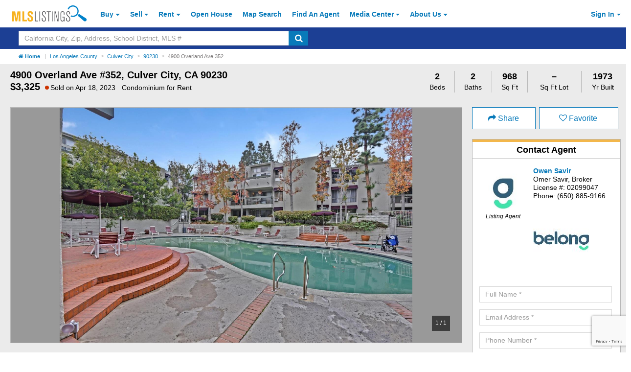

--- FILE ---
content_type: text/html; charset=utf-8
request_url: https://about.mlslistings.com/property/nearbyschools/34.008395/-118.396243
body_size: 2705
content:


<!-- Views/Partial/Details/_SchoolRatings.cshtml -->
<div class="row py-2">
        <div class="col-xs-12 mb-1">
            <h4 id="schools" class="font-weight-bold">School Ratings</h4>
        </div>

        <!-- Assigned Schools -->

        <div class="col-xs-12 hidden">
            <div class="col-xs-12 px-0">
                <div class="card card-block w-100 mb-0 no-border-bottom">
                    <div class="row">
                        <div class="col-xs-12">
                            <h5 class="card-title text-muted font-size-lg line-height-lgr font-weight-bold">Assigned Schools</h5>
                        </div>
                        <div class="col-xs-12">
                            <p>...</p>
                        </div>
                    </div>
                </div>
            </div>
        </div>

        <!-- Nearby Schools -->

<div class="col-xs-12">
    <div class="col-xs-12 px-0">
        <div class="card card-block school-block w-100 mb-0 px-0 pb-50 pt-2 pos-relative">
            <span class="school-disclosure pos-absolute font-italic font-size-sm">
                School data provided by <a class="font-weight-bold" href="http://www.greatschools.org" target="_blank" aria-label="GreatSchools.org (Open in a New Window)">GreatSchools.org</a>
                <i class="search-warning fa fa-info-circle fa-with-bg font-size-base text-primary" aria-hidden="true" data-toggle="modal" data-target="#schoolRatings" title="GreatSchools About Summary Rating"></i>
            </span>
            <div class="row">
                <div class="col-xs-12">
                    <h5 class="card-title text-muted font-size-lg line-height-lgr pl-2">Nearby Schools</h5>
                </div>
                <div class="col-xs-12">

                    <table class="table table-small school-table mb-0" summary="List of Nearby Schools">
                        <thead>
                            <tr>
                                <th class="pl-2">Schools</th>
                                <th class="pl-0">Type</th>
                                <th class="pl-0">Grades</th>
                                <th class="pl-0">Distance</th>
                                <th class="text-xs-center">Rating</th>
                            </tr>
                        </thead>
                        <tbody>

                                    <tr class="school-row">
                                        <td class="p-0 pl-2"><a class="ga-tracker" data-eventlabel="desktop" data-eventcategory="Schools" data-eventaction="click-for-details" href="https://www.greatschools.org/california/culver-city/14423-Culver-City-Adult/" rel="nofollow" target="_blank" aria-label="Culver City Adult (Open in a New Window)">Culver City Adult</a></td>
                                        <td class="p-0 text-capitalize">public</td>
                                        <td class="p-0">UG</td>
                                        <td class="p-0">0.08 mi</td>
                                        <td class="p-0 text-xs-center">
                                            <span class="">N/A </span>
                                        </td>
                                    </tr>
                                    <tr class="school-row">
                                        <td class="p-0 pl-2"><a class="ga-tracker" data-eventlabel="desktop" data-eventcategory="Schools" data-eventaction="click-for-details" href="https://www.greatschools.org/california/culver-city/31154-Culver-City-Unified-School-District-Academy/" rel="nofollow" target="_blank" aria-label="Culver City Unified School District Academy (Open in a New Window)">Culver City Unified School District Academy</a></td>
                                        <td class="p-0 text-capitalize">public</td>
                                        <td class="p-0">K-12</td>
                                        <td class="p-0">0.18 mi</td>
                                        <td class="p-0 text-xs-center">
                                            <span class="">N/A </span>
                                        </td>
                                    </tr>
                                    <tr class="school-row">
                                        <td class="p-0 pl-2"><a class="ga-tracker" data-eventlabel="desktop" data-eventcategory="Schools" data-eventaction="click-for-details" href="https://www.greatschools.org/california/culver-city/1651-Culver-City-Middle-School/" rel="nofollow" target="_blank" aria-label="Culver City Middle School (Open in a New Window)">Culver City Middle School</a></td>
                                        <td class="p-0 text-capitalize">public</td>
                                        <td class="p-0">6-8</td>
                                        <td class="p-0">0.18 mi</td>
                                        <td class="p-0 text-xs-center">
                                            <span class="rating">7 </span>
                                        </td>
                                    </tr>
                                    <tr class="school-row">
                                        <td class="p-0 pl-2"><a class="ga-tracker" data-eventlabel="desktop" data-eventcategory="Schools" data-eventaction="click-for-details" href="https://www.greatschools.org/california/culver-city/1652-Culver-Park-High-School/" rel="nofollow" target="_blank" aria-label="Culver Park High School (Open in a New Window)">Culver Park High School</a></td>
                                        <td class="p-0 text-capitalize">public</td>
                                        <td class="p-0">10-12</td>
                                        <td class="p-0">0.18 mi</td>
                                        <td class="p-0 text-xs-center">
                                            <span class="rating">2 </span>
                                        </td>
                                    </tr>
                                    <tr class="school-row">
                                        <td class="p-0 pl-2"><a class="ga-tracker" data-eventlabel="desktop" data-eventcategory="Schools" data-eventaction="click-for-details" href="https://www.greatschools.org/california/culver-city/1655-Farragut-Elementary-School/" rel="nofollow" target="_blank" aria-label="Farragut Elementary School (Open in a New Window)">Farragut Elementary School</a></td>
                                        <td class="p-0 text-capitalize">public</td>
                                        <td class="p-0">K-5</td>
                                        <td class="p-0">0.22 mi</td>
                                        <td class="p-0 text-xs-center">
                                            <span class="rating">7 </span>
                                        </td>
                                    </tr>
                                    <tr class="school-row">
                                        <td class="p-0 pl-2"><a class="ga-tracker" data-eventlabel="desktop" data-eventcategory="Schools" data-eventaction="click-for-details" href="https://www.greatschools.org/california/culver-city/1650-Culver-City-High-School/" rel="nofollow" target="_blank" aria-label="Culver City High School (Open in a New Window)">Culver City High School</a></td>
                                        <td class="p-0 text-capitalize">public</td>
                                        <td class="p-0">9-12</td>
                                        <td class="p-0">0.35 mi</td>
                                        <td class="p-0 text-xs-center">
                                            <span class="rating">9 </span>
                                        </td>
                                    </tr>
                                    <tr class="school-row">
                                        <td class="p-0 pl-2"><a class="ga-tracker" data-eventlabel="desktop" data-eventcategory="Schools" data-eventaction="click-for-details" href="https://www.greatschools.org/california/culver-city/1657-La-Ballona-Elementary-School/" rel="nofollow" target="_blank" aria-label="La Ballona Elementary School (Open in a New Window)">La Ballona Elementary School</a></td>
                                        <td class="p-0 text-capitalize">public</td>
                                        <td class="p-0">K-5</td>
                                        <td class="p-0">0.89 mi</td>
                                        <td class="p-0 text-xs-center">
                                            <span class="rating">6 </span>
                                        </td>
                                    </tr>
                                    <tr class="school-row">
                                        <td class="p-0 pl-2"><a class="ga-tracker" data-eventlabel="desktop" data-eventcategory="Schools" data-eventaction="click-for-details" href="https://www.greatschools.org/california/culver-city/1654-El-Rincon-Elementary-School/" rel="nofollow" target="_blank" aria-label="El Rincon Elementary School (Open in a New Window)">El Rincon Elementary School</a></td>
                                        <td class="p-0 text-capitalize">public</td>
                                        <td class="p-0">K-5</td>
                                        <td class="p-0">0.91 mi</td>
                                        <td class="p-0 text-xs-center">
                                            <span class="rating">7 </span>
                                        </td>
                                    </tr>
                                    <tr class="school-row">
                                        <td class="p-0 pl-2"><a class="ga-tracker" data-eventlabel="desktop" data-eventcategory="Schools" data-eventaction="click-for-details" href="https://www.greatschools.org/california/culver-city/1656-Linwood-E.-Howe-Elementary-School/" rel="nofollow" target="_blank" aria-label="Linwood E. Howe Elementary School (Open in a New Window)">Linwood E. Howe Elementary School</a></td>
                                        <td class="p-0 text-capitalize">public</td>
                                        <td class="p-0">K-5</td>
                                        <td class="p-0">0.99 mi</td>
                                        <td class="p-0 text-xs-center">
                                            <span class="rating">8 </span>
                                        </td>
                                    </tr>
                                    <tr class="school-row">
                                        <td class="p-0 pl-2"><a class="ga-tracker" data-eventlabel="desktop" data-eventcategory="Schools" data-eventaction="click-for-details" href="https://www.greatschools.org/california/culver-city/1653-El-Marino-Elementary-School/" rel="nofollow" target="_blank" aria-label="El Marino Elementary School (Open in a New Window)">El Marino Elementary School</a></td>
                                        <td class="p-0 text-capitalize">public</td>
                                        <td class="p-0">K-5</td>
                                        <td class="p-0">1.15 mi</td>
                                        <td class="p-0 text-xs-center">
                                            <span class="rating">7 </span>
                                        </td>
                                    </tr>
                                    <tr class="school-row">
                                        <td class="p-0 pl-2"><a class="ga-tracker" data-eventlabel="desktop" data-eventcategory="Schools" data-eventaction="click-for-details" href="https://www.greatschools.org/california/culver-city/2404-Stoner-Avenue-Elementary-School/" rel="nofollow" target="_blank" aria-label="Stoner Avenue Elementary School (Open in a New Window)">Stoner Avenue Elementary School</a></td>
                                        <td class="p-0 text-capitalize">public</td>
                                        <td class="p-0">K-5</td>
                                        <td class="p-0">1.33 mi</td>
                                        <td class="p-0 text-xs-center">
                                            <span class="rating">7 </span>
                                        </td>
                                    </tr>
                                    <tr class="school-row">
                                        <td class="p-0 pl-2"><a class="ga-tracker" data-eventlabel="desktop" data-eventcategory="Schools" data-eventaction="click-for-details" href="https://www.greatschools.org/california/los-angeles/2310-Palms-Elementary-School/" rel="nofollow" target="_blank" aria-label="Palms Elementary School (Open in a New Window)">Palms Elementary School</a></td>
                                        <td class="p-0 text-capitalize">public</td>
                                        <td class="p-0">K-5</td>
                                        <td class="p-0">1.41 mi</td>
                                        <td class="p-0 text-xs-center">
                                            <span class="rating">5 </span>
                                        </td>
                                    </tr>
                                    <tr class="school-row">
                                        <td class="p-0 pl-2"><a class="ga-tracker" data-eventlabel="desktop" data-eventcategory="Schools" data-eventaction="click-for-details" href="https://www.greatschools.org/california/los-angeles/1991-Charnock-Road-Elementary-School/" rel="nofollow" target="_blank" aria-label="Charnock Road Elementary School (Open in a New Window)">Charnock Road Elementary School</a></td>
                                        <td class="p-0 text-capitalize">public</td>
                                        <td class="p-0">K-5</td>
                                        <td class="p-0">1.49 mi</td>
                                        <td class="p-0 text-xs-center">
                                            <span class="rating">5 </span>
                                        </td>
                                    </tr>
                                    <tr class="school-row">
                                        <td class="p-0 pl-2"><a class="ga-tracker" data-eventlabel="desktop" data-eventcategory="Schools" data-eventaction="click-for-details" href="https://www.greatschools.org/california/culver-city/1940-Braddock-Drive-Elementary-School/" rel="nofollow" target="_blank" aria-label="Braddock Drive Elementary School (Open in a New Window)">Braddock Drive Elementary School</a></td>
                                        <td class="p-0 text-capitalize">public</td>
                                        <td class="p-0">K-5</td>
                                        <td class="p-0">1.54 mi</td>
                                        <td class="p-0 text-xs-center">
                                            <span class="rating">8 </span>
                                        </td>
                                    </tr>
                                    <tr class="school-row">
                                        <td class="p-0 pl-2"><a class="ga-tracker" data-eventlabel="desktop" data-eventcategory="Schools" data-eventaction="click-for-details" href="https://www.greatschools.org/california/los-angeles/2311-Palms-Middle-School/" rel="nofollow" target="_blank" aria-label="Palms Middle School (Open in a New Window)">Palms Middle School</a></td>
                                        <td class="p-0 text-capitalize">public</td>
                                        <td class="p-0">6-8</td>
                                        <td class="p-0">1.56 mi</td>
                                        <td class="p-0 text-xs-center">
                                            <span class="rating">7 </span>
                                        </td>
                                    </tr>
                                    <tr class="school-row">
                                        <td class="p-0 pl-2"><a class="ga-tracker" data-eventlabel="desktop" data-eventcategory="Schools" data-eventaction="click-for-details" href="https://www.greatschools.org/california/los-angeles/1996-Cheviot-Hills-Continuation-School/" rel="nofollow" target="_blank" aria-label="Cheviot Hills Continuation School (Open in a New Window)">Cheviot Hills Continuation School</a></td>
                                        <td class="p-0 text-capitalize">public</td>
                                        <td class="p-0">9-12</td>
                                        <td class="p-0">1.79 mi</td>
                                        <td class="p-0 text-xs-center">
                                            <span class="">N/A </span>
                                        </td>
                                    </tr>
                                    <tr class="school-row">
                                        <td class="p-0 pl-2"><a class="ga-tracker" data-eventlabel="desktop" data-eventcategory="Schools" data-eventaction="click-for-details" href="https://www.greatschools.org/california/los-angeles/2127-Alexander-Hamilton-Senior-High-School/" rel="nofollow" target="_blank" aria-label="Alexander Hamilton Senior High School (Open in a New Window)">Alexander Hamilton Senior High School</a></td>
                                        <td class="p-0 text-capitalize">public</td>
                                        <td class="p-0">9-12</td>
                                        <td class="p-0">1.80 mi</td>
                                        <td class="p-0 text-xs-center">
                                            <span class="rating">7 </span>
                                        </td>
                                    </tr>
                                    <tr class="school-row">
                                        <td class="p-0 pl-2"><a class="ga-tracker" data-eventlabel="desktop" data-eventcategory="Schools" data-eventaction="click-for-details" href="https://www.greatschools.org/california/los-angeles/2113-Grand-View-Boulevard-Elementary-School/" rel="nofollow" target="_blank" aria-label="Grand View Boulevard Elementary School (Open in a New Window)">Grand View Boulevard Elementary School</a></td>
                                        <td class="p-0 text-capitalize">public</td>
                                        <td class="p-0">K-5</td>
                                        <td class="p-0">1.96 mi</td>
                                        <td class="p-0 text-xs-center">
                                            <span class="rating">6 </span>
                                        </td>
                                    </tr>
                                    <tr class="school-row">
                                        <td class="p-0 pl-2"><a class="ga-tracker" data-eventlabel="desktop" data-eventcategory="Schools" data-eventaction="click-for-details" href="https://www.greatschools.org/california/culver-city/2325-Playa-Del-Rey-Elementary-School/" rel="nofollow" target="_blank" aria-label="Playa Del Rey Elementary School (Open in a New Window)">Playa Del Rey Elementary School</a></td>
                                        <td class="p-0 text-capitalize">public</td>
                                        <td class="p-0">K-5</td>
                                        <td class="p-0">1.96 mi</td>
                                        <td class="p-0 text-xs-center">
                                            <span class="rating">7 </span>
                                        </td>
                                    </tr>
                                    <tr class="school-row">
                                        <td class="p-0 pl-2"><a class="ga-tracker" data-eventlabel="desktop" data-eventcategory="Schools" data-eventaction="click-for-details" href="https://www.greatschools.org/california/los-angeles/1917-Baldwin-Hills-Elementary-School/" rel="nofollow" target="_blank" aria-label="Baldwin Hills Elementary School (Open in a New Window)">Baldwin Hills Elementary School</a></td>
                                        <td class="p-0 text-capitalize">public</td>
                                        <td class="p-0">K-5</td>
                                        <td class="p-0">2.02 mi</td>
                                        <td class="p-0 text-xs-center">
                                            <span class="rating">4 </span>
                                        </td>
                                    </tr>

                        </tbody>
                    </table>
                </div>
            </div>
        </div>
    </div>
</div>

<div id="schoolRatings" class="modal fade" tabindex="-1" role="dialog" aria-hidden="true">
    <div class="modal-dialog modal-contact">
        <div class="modal-content pos-relative">
        <span class="pos-absolute close-modal-contact" data-dismiss="modal" aria-label="Close">&times;</span>
        <div class="card mb-0">
            <div class="card-block top pb-1 pt-2 modal-header">
                <h5 class="card-title text-xs-left m-0">About Summary Rating</h5>
            </div>

                <div class="card-block bottom pb-2">
                    <p>The GreatSchools Rating helps parents compare schools within a state based on a variety of school quality indicators and provides a helpful picture of how effectively each school serves all of its students. Ratings are on a scale of 1 (below average) to 10 (above average) and can include test scores, college readiness, academic progress, advanced courses, equity, discipline and attendance data. We also advise parents to visit schools, consider other information on school performance and programs, and consider family needs as part of the school selection process.</p>
                </div>
            </div>
            <div class="modal-footer">
                <a class="btn btn-primary btn-large" target="_blank" href="https://www.greatschools.org/gk/ratings/" aria-label="Learn More Details About School Ratings (Open in a New Window)">Learn more</a>
            </div>
        </div>
        
    </div>
</div>



</div>


--- FILE ---
content_type: text/html; charset=utf-8
request_url: https://www.google.com/recaptcha/api2/anchor?ar=1&k=6LejoHQUAAAAAKOD8I5YW4_W0ROs4W9tOENTmfmR&co=aHR0cHM6Ly9hYm91dC5tbHNsaXN0aW5ncy5jb206NDQz&hl=en&v=PoyoqOPhxBO7pBk68S4YbpHZ&size=invisible&anchor-ms=20000&execute-ms=30000&cb=a46ig4ei9842
body_size: 48732
content:
<!DOCTYPE HTML><html dir="ltr" lang="en"><head><meta http-equiv="Content-Type" content="text/html; charset=UTF-8">
<meta http-equiv="X-UA-Compatible" content="IE=edge">
<title>reCAPTCHA</title>
<style type="text/css">
/* cyrillic-ext */
@font-face {
  font-family: 'Roboto';
  font-style: normal;
  font-weight: 400;
  font-stretch: 100%;
  src: url(//fonts.gstatic.com/s/roboto/v48/KFO7CnqEu92Fr1ME7kSn66aGLdTylUAMa3GUBHMdazTgWw.woff2) format('woff2');
  unicode-range: U+0460-052F, U+1C80-1C8A, U+20B4, U+2DE0-2DFF, U+A640-A69F, U+FE2E-FE2F;
}
/* cyrillic */
@font-face {
  font-family: 'Roboto';
  font-style: normal;
  font-weight: 400;
  font-stretch: 100%;
  src: url(//fonts.gstatic.com/s/roboto/v48/KFO7CnqEu92Fr1ME7kSn66aGLdTylUAMa3iUBHMdazTgWw.woff2) format('woff2');
  unicode-range: U+0301, U+0400-045F, U+0490-0491, U+04B0-04B1, U+2116;
}
/* greek-ext */
@font-face {
  font-family: 'Roboto';
  font-style: normal;
  font-weight: 400;
  font-stretch: 100%;
  src: url(//fonts.gstatic.com/s/roboto/v48/KFO7CnqEu92Fr1ME7kSn66aGLdTylUAMa3CUBHMdazTgWw.woff2) format('woff2');
  unicode-range: U+1F00-1FFF;
}
/* greek */
@font-face {
  font-family: 'Roboto';
  font-style: normal;
  font-weight: 400;
  font-stretch: 100%;
  src: url(//fonts.gstatic.com/s/roboto/v48/KFO7CnqEu92Fr1ME7kSn66aGLdTylUAMa3-UBHMdazTgWw.woff2) format('woff2');
  unicode-range: U+0370-0377, U+037A-037F, U+0384-038A, U+038C, U+038E-03A1, U+03A3-03FF;
}
/* math */
@font-face {
  font-family: 'Roboto';
  font-style: normal;
  font-weight: 400;
  font-stretch: 100%;
  src: url(//fonts.gstatic.com/s/roboto/v48/KFO7CnqEu92Fr1ME7kSn66aGLdTylUAMawCUBHMdazTgWw.woff2) format('woff2');
  unicode-range: U+0302-0303, U+0305, U+0307-0308, U+0310, U+0312, U+0315, U+031A, U+0326-0327, U+032C, U+032F-0330, U+0332-0333, U+0338, U+033A, U+0346, U+034D, U+0391-03A1, U+03A3-03A9, U+03B1-03C9, U+03D1, U+03D5-03D6, U+03F0-03F1, U+03F4-03F5, U+2016-2017, U+2034-2038, U+203C, U+2040, U+2043, U+2047, U+2050, U+2057, U+205F, U+2070-2071, U+2074-208E, U+2090-209C, U+20D0-20DC, U+20E1, U+20E5-20EF, U+2100-2112, U+2114-2115, U+2117-2121, U+2123-214F, U+2190, U+2192, U+2194-21AE, U+21B0-21E5, U+21F1-21F2, U+21F4-2211, U+2213-2214, U+2216-22FF, U+2308-230B, U+2310, U+2319, U+231C-2321, U+2336-237A, U+237C, U+2395, U+239B-23B7, U+23D0, U+23DC-23E1, U+2474-2475, U+25AF, U+25B3, U+25B7, U+25BD, U+25C1, U+25CA, U+25CC, U+25FB, U+266D-266F, U+27C0-27FF, U+2900-2AFF, U+2B0E-2B11, U+2B30-2B4C, U+2BFE, U+3030, U+FF5B, U+FF5D, U+1D400-1D7FF, U+1EE00-1EEFF;
}
/* symbols */
@font-face {
  font-family: 'Roboto';
  font-style: normal;
  font-weight: 400;
  font-stretch: 100%;
  src: url(//fonts.gstatic.com/s/roboto/v48/KFO7CnqEu92Fr1ME7kSn66aGLdTylUAMaxKUBHMdazTgWw.woff2) format('woff2');
  unicode-range: U+0001-000C, U+000E-001F, U+007F-009F, U+20DD-20E0, U+20E2-20E4, U+2150-218F, U+2190, U+2192, U+2194-2199, U+21AF, U+21E6-21F0, U+21F3, U+2218-2219, U+2299, U+22C4-22C6, U+2300-243F, U+2440-244A, U+2460-24FF, U+25A0-27BF, U+2800-28FF, U+2921-2922, U+2981, U+29BF, U+29EB, U+2B00-2BFF, U+4DC0-4DFF, U+FFF9-FFFB, U+10140-1018E, U+10190-1019C, U+101A0, U+101D0-101FD, U+102E0-102FB, U+10E60-10E7E, U+1D2C0-1D2D3, U+1D2E0-1D37F, U+1F000-1F0FF, U+1F100-1F1AD, U+1F1E6-1F1FF, U+1F30D-1F30F, U+1F315, U+1F31C, U+1F31E, U+1F320-1F32C, U+1F336, U+1F378, U+1F37D, U+1F382, U+1F393-1F39F, U+1F3A7-1F3A8, U+1F3AC-1F3AF, U+1F3C2, U+1F3C4-1F3C6, U+1F3CA-1F3CE, U+1F3D4-1F3E0, U+1F3ED, U+1F3F1-1F3F3, U+1F3F5-1F3F7, U+1F408, U+1F415, U+1F41F, U+1F426, U+1F43F, U+1F441-1F442, U+1F444, U+1F446-1F449, U+1F44C-1F44E, U+1F453, U+1F46A, U+1F47D, U+1F4A3, U+1F4B0, U+1F4B3, U+1F4B9, U+1F4BB, U+1F4BF, U+1F4C8-1F4CB, U+1F4D6, U+1F4DA, U+1F4DF, U+1F4E3-1F4E6, U+1F4EA-1F4ED, U+1F4F7, U+1F4F9-1F4FB, U+1F4FD-1F4FE, U+1F503, U+1F507-1F50B, U+1F50D, U+1F512-1F513, U+1F53E-1F54A, U+1F54F-1F5FA, U+1F610, U+1F650-1F67F, U+1F687, U+1F68D, U+1F691, U+1F694, U+1F698, U+1F6AD, U+1F6B2, U+1F6B9-1F6BA, U+1F6BC, U+1F6C6-1F6CF, U+1F6D3-1F6D7, U+1F6E0-1F6EA, U+1F6F0-1F6F3, U+1F6F7-1F6FC, U+1F700-1F7FF, U+1F800-1F80B, U+1F810-1F847, U+1F850-1F859, U+1F860-1F887, U+1F890-1F8AD, U+1F8B0-1F8BB, U+1F8C0-1F8C1, U+1F900-1F90B, U+1F93B, U+1F946, U+1F984, U+1F996, U+1F9E9, U+1FA00-1FA6F, U+1FA70-1FA7C, U+1FA80-1FA89, U+1FA8F-1FAC6, U+1FACE-1FADC, U+1FADF-1FAE9, U+1FAF0-1FAF8, U+1FB00-1FBFF;
}
/* vietnamese */
@font-face {
  font-family: 'Roboto';
  font-style: normal;
  font-weight: 400;
  font-stretch: 100%;
  src: url(//fonts.gstatic.com/s/roboto/v48/KFO7CnqEu92Fr1ME7kSn66aGLdTylUAMa3OUBHMdazTgWw.woff2) format('woff2');
  unicode-range: U+0102-0103, U+0110-0111, U+0128-0129, U+0168-0169, U+01A0-01A1, U+01AF-01B0, U+0300-0301, U+0303-0304, U+0308-0309, U+0323, U+0329, U+1EA0-1EF9, U+20AB;
}
/* latin-ext */
@font-face {
  font-family: 'Roboto';
  font-style: normal;
  font-weight: 400;
  font-stretch: 100%;
  src: url(//fonts.gstatic.com/s/roboto/v48/KFO7CnqEu92Fr1ME7kSn66aGLdTylUAMa3KUBHMdazTgWw.woff2) format('woff2');
  unicode-range: U+0100-02BA, U+02BD-02C5, U+02C7-02CC, U+02CE-02D7, U+02DD-02FF, U+0304, U+0308, U+0329, U+1D00-1DBF, U+1E00-1E9F, U+1EF2-1EFF, U+2020, U+20A0-20AB, U+20AD-20C0, U+2113, U+2C60-2C7F, U+A720-A7FF;
}
/* latin */
@font-face {
  font-family: 'Roboto';
  font-style: normal;
  font-weight: 400;
  font-stretch: 100%;
  src: url(//fonts.gstatic.com/s/roboto/v48/KFO7CnqEu92Fr1ME7kSn66aGLdTylUAMa3yUBHMdazQ.woff2) format('woff2');
  unicode-range: U+0000-00FF, U+0131, U+0152-0153, U+02BB-02BC, U+02C6, U+02DA, U+02DC, U+0304, U+0308, U+0329, U+2000-206F, U+20AC, U+2122, U+2191, U+2193, U+2212, U+2215, U+FEFF, U+FFFD;
}
/* cyrillic-ext */
@font-face {
  font-family: 'Roboto';
  font-style: normal;
  font-weight: 500;
  font-stretch: 100%;
  src: url(//fonts.gstatic.com/s/roboto/v48/KFO7CnqEu92Fr1ME7kSn66aGLdTylUAMa3GUBHMdazTgWw.woff2) format('woff2');
  unicode-range: U+0460-052F, U+1C80-1C8A, U+20B4, U+2DE0-2DFF, U+A640-A69F, U+FE2E-FE2F;
}
/* cyrillic */
@font-face {
  font-family: 'Roboto';
  font-style: normal;
  font-weight: 500;
  font-stretch: 100%;
  src: url(//fonts.gstatic.com/s/roboto/v48/KFO7CnqEu92Fr1ME7kSn66aGLdTylUAMa3iUBHMdazTgWw.woff2) format('woff2');
  unicode-range: U+0301, U+0400-045F, U+0490-0491, U+04B0-04B1, U+2116;
}
/* greek-ext */
@font-face {
  font-family: 'Roboto';
  font-style: normal;
  font-weight: 500;
  font-stretch: 100%;
  src: url(//fonts.gstatic.com/s/roboto/v48/KFO7CnqEu92Fr1ME7kSn66aGLdTylUAMa3CUBHMdazTgWw.woff2) format('woff2');
  unicode-range: U+1F00-1FFF;
}
/* greek */
@font-face {
  font-family: 'Roboto';
  font-style: normal;
  font-weight: 500;
  font-stretch: 100%;
  src: url(//fonts.gstatic.com/s/roboto/v48/KFO7CnqEu92Fr1ME7kSn66aGLdTylUAMa3-UBHMdazTgWw.woff2) format('woff2');
  unicode-range: U+0370-0377, U+037A-037F, U+0384-038A, U+038C, U+038E-03A1, U+03A3-03FF;
}
/* math */
@font-face {
  font-family: 'Roboto';
  font-style: normal;
  font-weight: 500;
  font-stretch: 100%;
  src: url(//fonts.gstatic.com/s/roboto/v48/KFO7CnqEu92Fr1ME7kSn66aGLdTylUAMawCUBHMdazTgWw.woff2) format('woff2');
  unicode-range: U+0302-0303, U+0305, U+0307-0308, U+0310, U+0312, U+0315, U+031A, U+0326-0327, U+032C, U+032F-0330, U+0332-0333, U+0338, U+033A, U+0346, U+034D, U+0391-03A1, U+03A3-03A9, U+03B1-03C9, U+03D1, U+03D5-03D6, U+03F0-03F1, U+03F4-03F5, U+2016-2017, U+2034-2038, U+203C, U+2040, U+2043, U+2047, U+2050, U+2057, U+205F, U+2070-2071, U+2074-208E, U+2090-209C, U+20D0-20DC, U+20E1, U+20E5-20EF, U+2100-2112, U+2114-2115, U+2117-2121, U+2123-214F, U+2190, U+2192, U+2194-21AE, U+21B0-21E5, U+21F1-21F2, U+21F4-2211, U+2213-2214, U+2216-22FF, U+2308-230B, U+2310, U+2319, U+231C-2321, U+2336-237A, U+237C, U+2395, U+239B-23B7, U+23D0, U+23DC-23E1, U+2474-2475, U+25AF, U+25B3, U+25B7, U+25BD, U+25C1, U+25CA, U+25CC, U+25FB, U+266D-266F, U+27C0-27FF, U+2900-2AFF, U+2B0E-2B11, U+2B30-2B4C, U+2BFE, U+3030, U+FF5B, U+FF5D, U+1D400-1D7FF, U+1EE00-1EEFF;
}
/* symbols */
@font-face {
  font-family: 'Roboto';
  font-style: normal;
  font-weight: 500;
  font-stretch: 100%;
  src: url(//fonts.gstatic.com/s/roboto/v48/KFO7CnqEu92Fr1ME7kSn66aGLdTylUAMaxKUBHMdazTgWw.woff2) format('woff2');
  unicode-range: U+0001-000C, U+000E-001F, U+007F-009F, U+20DD-20E0, U+20E2-20E4, U+2150-218F, U+2190, U+2192, U+2194-2199, U+21AF, U+21E6-21F0, U+21F3, U+2218-2219, U+2299, U+22C4-22C6, U+2300-243F, U+2440-244A, U+2460-24FF, U+25A0-27BF, U+2800-28FF, U+2921-2922, U+2981, U+29BF, U+29EB, U+2B00-2BFF, U+4DC0-4DFF, U+FFF9-FFFB, U+10140-1018E, U+10190-1019C, U+101A0, U+101D0-101FD, U+102E0-102FB, U+10E60-10E7E, U+1D2C0-1D2D3, U+1D2E0-1D37F, U+1F000-1F0FF, U+1F100-1F1AD, U+1F1E6-1F1FF, U+1F30D-1F30F, U+1F315, U+1F31C, U+1F31E, U+1F320-1F32C, U+1F336, U+1F378, U+1F37D, U+1F382, U+1F393-1F39F, U+1F3A7-1F3A8, U+1F3AC-1F3AF, U+1F3C2, U+1F3C4-1F3C6, U+1F3CA-1F3CE, U+1F3D4-1F3E0, U+1F3ED, U+1F3F1-1F3F3, U+1F3F5-1F3F7, U+1F408, U+1F415, U+1F41F, U+1F426, U+1F43F, U+1F441-1F442, U+1F444, U+1F446-1F449, U+1F44C-1F44E, U+1F453, U+1F46A, U+1F47D, U+1F4A3, U+1F4B0, U+1F4B3, U+1F4B9, U+1F4BB, U+1F4BF, U+1F4C8-1F4CB, U+1F4D6, U+1F4DA, U+1F4DF, U+1F4E3-1F4E6, U+1F4EA-1F4ED, U+1F4F7, U+1F4F9-1F4FB, U+1F4FD-1F4FE, U+1F503, U+1F507-1F50B, U+1F50D, U+1F512-1F513, U+1F53E-1F54A, U+1F54F-1F5FA, U+1F610, U+1F650-1F67F, U+1F687, U+1F68D, U+1F691, U+1F694, U+1F698, U+1F6AD, U+1F6B2, U+1F6B9-1F6BA, U+1F6BC, U+1F6C6-1F6CF, U+1F6D3-1F6D7, U+1F6E0-1F6EA, U+1F6F0-1F6F3, U+1F6F7-1F6FC, U+1F700-1F7FF, U+1F800-1F80B, U+1F810-1F847, U+1F850-1F859, U+1F860-1F887, U+1F890-1F8AD, U+1F8B0-1F8BB, U+1F8C0-1F8C1, U+1F900-1F90B, U+1F93B, U+1F946, U+1F984, U+1F996, U+1F9E9, U+1FA00-1FA6F, U+1FA70-1FA7C, U+1FA80-1FA89, U+1FA8F-1FAC6, U+1FACE-1FADC, U+1FADF-1FAE9, U+1FAF0-1FAF8, U+1FB00-1FBFF;
}
/* vietnamese */
@font-face {
  font-family: 'Roboto';
  font-style: normal;
  font-weight: 500;
  font-stretch: 100%;
  src: url(//fonts.gstatic.com/s/roboto/v48/KFO7CnqEu92Fr1ME7kSn66aGLdTylUAMa3OUBHMdazTgWw.woff2) format('woff2');
  unicode-range: U+0102-0103, U+0110-0111, U+0128-0129, U+0168-0169, U+01A0-01A1, U+01AF-01B0, U+0300-0301, U+0303-0304, U+0308-0309, U+0323, U+0329, U+1EA0-1EF9, U+20AB;
}
/* latin-ext */
@font-face {
  font-family: 'Roboto';
  font-style: normal;
  font-weight: 500;
  font-stretch: 100%;
  src: url(//fonts.gstatic.com/s/roboto/v48/KFO7CnqEu92Fr1ME7kSn66aGLdTylUAMa3KUBHMdazTgWw.woff2) format('woff2');
  unicode-range: U+0100-02BA, U+02BD-02C5, U+02C7-02CC, U+02CE-02D7, U+02DD-02FF, U+0304, U+0308, U+0329, U+1D00-1DBF, U+1E00-1E9F, U+1EF2-1EFF, U+2020, U+20A0-20AB, U+20AD-20C0, U+2113, U+2C60-2C7F, U+A720-A7FF;
}
/* latin */
@font-face {
  font-family: 'Roboto';
  font-style: normal;
  font-weight: 500;
  font-stretch: 100%;
  src: url(//fonts.gstatic.com/s/roboto/v48/KFO7CnqEu92Fr1ME7kSn66aGLdTylUAMa3yUBHMdazQ.woff2) format('woff2');
  unicode-range: U+0000-00FF, U+0131, U+0152-0153, U+02BB-02BC, U+02C6, U+02DA, U+02DC, U+0304, U+0308, U+0329, U+2000-206F, U+20AC, U+2122, U+2191, U+2193, U+2212, U+2215, U+FEFF, U+FFFD;
}
/* cyrillic-ext */
@font-face {
  font-family: 'Roboto';
  font-style: normal;
  font-weight: 900;
  font-stretch: 100%;
  src: url(//fonts.gstatic.com/s/roboto/v48/KFO7CnqEu92Fr1ME7kSn66aGLdTylUAMa3GUBHMdazTgWw.woff2) format('woff2');
  unicode-range: U+0460-052F, U+1C80-1C8A, U+20B4, U+2DE0-2DFF, U+A640-A69F, U+FE2E-FE2F;
}
/* cyrillic */
@font-face {
  font-family: 'Roboto';
  font-style: normal;
  font-weight: 900;
  font-stretch: 100%;
  src: url(//fonts.gstatic.com/s/roboto/v48/KFO7CnqEu92Fr1ME7kSn66aGLdTylUAMa3iUBHMdazTgWw.woff2) format('woff2');
  unicode-range: U+0301, U+0400-045F, U+0490-0491, U+04B0-04B1, U+2116;
}
/* greek-ext */
@font-face {
  font-family: 'Roboto';
  font-style: normal;
  font-weight: 900;
  font-stretch: 100%;
  src: url(//fonts.gstatic.com/s/roboto/v48/KFO7CnqEu92Fr1ME7kSn66aGLdTylUAMa3CUBHMdazTgWw.woff2) format('woff2');
  unicode-range: U+1F00-1FFF;
}
/* greek */
@font-face {
  font-family: 'Roboto';
  font-style: normal;
  font-weight: 900;
  font-stretch: 100%;
  src: url(//fonts.gstatic.com/s/roboto/v48/KFO7CnqEu92Fr1ME7kSn66aGLdTylUAMa3-UBHMdazTgWw.woff2) format('woff2');
  unicode-range: U+0370-0377, U+037A-037F, U+0384-038A, U+038C, U+038E-03A1, U+03A3-03FF;
}
/* math */
@font-face {
  font-family: 'Roboto';
  font-style: normal;
  font-weight: 900;
  font-stretch: 100%;
  src: url(//fonts.gstatic.com/s/roboto/v48/KFO7CnqEu92Fr1ME7kSn66aGLdTylUAMawCUBHMdazTgWw.woff2) format('woff2');
  unicode-range: U+0302-0303, U+0305, U+0307-0308, U+0310, U+0312, U+0315, U+031A, U+0326-0327, U+032C, U+032F-0330, U+0332-0333, U+0338, U+033A, U+0346, U+034D, U+0391-03A1, U+03A3-03A9, U+03B1-03C9, U+03D1, U+03D5-03D6, U+03F0-03F1, U+03F4-03F5, U+2016-2017, U+2034-2038, U+203C, U+2040, U+2043, U+2047, U+2050, U+2057, U+205F, U+2070-2071, U+2074-208E, U+2090-209C, U+20D0-20DC, U+20E1, U+20E5-20EF, U+2100-2112, U+2114-2115, U+2117-2121, U+2123-214F, U+2190, U+2192, U+2194-21AE, U+21B0-21E5, U+21F1-21F2, U+21F4-2211, U+2213-2214, U+2216-22FF, U+2308-230B, U+2310, U+2319, U+231C-2321, U+2336-237A, U+237C, U+2395, U+239B-23B7, U+23D0, U+23DC-23E1, U+2474-2475, U+25AF, U+25B3, U+25B7, U+25BD, U+25C1, U+25CA, U+25CC, U+25FB, U+266D-266F, U+27C0-27FF, U+2900-2AFF, U+2B0E-2B11, U+2B30-2B4C, U+2BFE, U+3030, U+FF5B, U+FF5D, U+1D400-1D7FF, U+1EE00-1EEFF;
}
/* symbols */
@font-face {
  font-family: 'Roboto';
  font-style: normal;
  font-weight: 900;
  font-stretch: 100%;
  src: url(//fonts.gstatic.com/s/roboto/v48/KFO7CnqEu92Fr1ME7kSn66aGLdTylUAMaxKUBHMdazTgWw.woff2) format('woff2');
  unicode-range: U+0001-000C, U+000E-001F, U+007F-009F, U+20DD-20E0, U+20E2-20E4, U+2150-218F, U+2190, U+2192, U+2194-2199, U+21AF, U+21E6-21F0, U+21F3, U+2218-2219, U+2299, U+22C4-22C6, U+2300-243F, U+2440-244A, U+2460-24FF, U+25A0-27BF, U+2800-28FF, U+2921-2922, U+2981, U+29BF, U+29EB, U+2B00-2BFF, U+4DC0-4DFF, U+FFF9-FFFB, U+10140-1018E, U+10190-1019C, U+101A0, U+101D0-101FD, U+102E0-102FB, U+10E60-10E7E, U+1D2C0-1D2D3, U+1D2E0-1D37F, U+1F000-1F0FF, U+1F100-1F1AD, U+1F1E6-1F1FF, U+1F30D-1F30F, U+1F315, U+1F31C, U+1F31E, U+1F320-1F32C, U+1F336, U+1F378, U+1F37D, U+1F382, U+1F393-1F39F, U+1F3A7-1F3A8, U+1F3AC-1F3AF, U+1F3C2, U+1F3C4-1F3C6, U+1F3CA-1F3CE, U+1F3D4-1F3E0, U+1F3ED, U+1F3F1-1F3F3, U+1F3F5-1F3F7, U+1F408, U+1F415, U+1F41F, U+1F426, U+1F43F, U+1F441-1F442, U+1F444, U+1F446-1F449, U+1F44C-1F44E, U+1F453, U+1F46A, U+1F47D, U+1F4A3, U+1F4B0, U+1F4B3, U+1F4B9, U+1F4BB, U+1F4BF, U+1F4C8-1F4CB, U+1F4D6, U+1F4DA, U+1F4DF, U+1F4E3-1F4E6, U+1F4EA-1F4ED, U+1F4F7, U+1F4F9-1F4FB, U+1F4FD-1F4FE, U+1F503, U+1F507-1F50B, U+1F50D, U+1F512-1F513, U+1F53E-1F54A, U+1F54F-1F5FA, U+1F610, U+1F650-1F67F, U+1F687, U+1F68D, U+1F691, U+1F694, U+1F698, U+1F6AD, U+1F6B2, U+1F6B9-1F6BA, U+1F6BC, U+1F6C6-1F6CF, U+1F6D3-1F6D7, U+1F6E0-1F6EA, U+1F6F0-1F6F3, U+1F6F7-1F6FC, U+1F700-1F7FF, U+1F800-1F80B, U+1F810-1F847, U+1F850-1F859, U+1F860-1F887, U+1F890-1F8AD, U+1F8B0-1F8BB, U+1F8C0-1F8C1, U+1F900-1F90B, U+1F93B, U+1F946, U+1F984, U+1F996, U+1F9E9, U+1FA00-1FA6F, U+1FA70-1FA7C, U+1FA80-1FA89, U+1FA8F-1FAC6, U+1FACE-1FADC, U+1FADF-1FAE9, U+1FAF0-1FAF8, U+1FB00-1FBFF;
}
/* vietnamese */
@font-face {
  font-family: 'Roboto';
  font-style: normal;
  font-weight: 900;
  font-stretch: 100%;
  src: url(//fonts.gstatic.com/s/roboto/v48/KFO7CnqEu92Fr1ME7kSn66aGLdTylUAMa3OUBHMdazTgWw.woff2) format('woff2');
  unicode-range: U+0102-0103, U+0110-0111, U+0128-0129, U+0168-0169, U+01A0-01A1, U+01AF-01B0, U+0300-0301, U+0303-0304, U+0308-0309, U+0323, U+0329, U+1EA0-1EF9, U+20AB;
}
/* latin-ext */
@font-face {
  font-family: 'Roboto';
  font-style: normal;
  font-weight: 900;
  font-stretch: 100%;
  src: url(//fonts.gstatic.com/s/roboto/v48/KFO7CnqEu92Fr1ME7kSn66aGLdTylUAMa3KUBHMdazTgWw.woff2) format('woff2');
  unicode-range: U+0100-02BA, U+02BD-02C5, U+02C7-02CC, U+02CE-02D7, U+02DD-02FF, U+0304, U+0308, U+0329, U+1D00-1DBF, U+1E00-1E9F, U+1EF2-1EFF, U+2020, U+20A0-20AB, U+20AD-20C0, U+2113, U+2C60-2C7F, U+A720-A7FF;
}
/* latin */
@font-face {
  font-family: 'Roboto';
  font-style: normal;
  font-weight: 900;
  font-stretch: 100%;
  src: url(//fonts.gstatic.com/s/roboto/v48/KFO7CnqEu92Fr1ME7kSn66aGLdTylUAMa3yUBHMdazQ.woff2) format('woff2');
  unicode-range: U+0000-00FF, U+0131, U+0152-0153, U+02BB-02BC, U+02C6, U+02DA, U+02DC, U+0304, U+0308, U+0329, U+2000-206F, U+20AC, U+2122, U+2191, U+2193, U+2212, U+2215, U+FEFF, U+FFFD;
}

</style>
<link rel="stylesheet" type="text/css" href="https://www.gstatic.com/recaptcha/releases/PoyoqOPhxBO7pBk68S4YbpHZ/styles__ltr.css">
<script nonce="m5YPmw0pjtU-Y234aHhBiA" type="text/javascript">window['__recaptcha_api'] = 'https://www.google.com/recaptcha/api2/';</script>
<script type="text/javascript" src="https://www.gstatic.com/recaptcha/releases/PoyoqOPhxBO7pBk68S4YbpHZ/recaptcha__en.js" nonce="m5YPmw0pjtU-Y234aHhBiA">
      
    </script></head>
<body><div id="rc-anchor-alert" class="rc-anchor-alert"></div>
<input type="hidden" id="recaptcha-token" value="[base64]">
<script type="text/javascript" nonce="m5YPmw0pjtU-Y234aHhBiA">
      recaptcha.anchor.Main.init("[\x22ainput\x22,[\x22bgdata\x22,\x22\x22,\[base64]/[base64]/MjU1Ong/[base64]/[base64]/[base64]/[base64]/[base64]/[base64]/[base64]/[base64]/[base64]/[base64]/[base64]/[base64]/[base64]/[base64]/[base64]\\u003d\x22,\[base64]\\u003d\\u003d\x22,\[base64]/CkXADDMOqSXDDslLCgMKawo3ClsKgTXYzwojDscK8wowkw7Atw7nDkCzCpsKsw61Nw5Vtw49QwoZ+DcKfCUTDnMOswrLDtsO3OsKdw7DDnn8SfMOfY2/Dr0RmR8KJAcOnw6ZUeUhLwocHwr7Cj8OqS1XDrMKSFcOGHMOIw7zCkzJ/ZMK1wqpiHEnCtDfCqjDDrcKVwqZUGm7Ct8KawqzDviFPYsOSw5DDgMKFSFDDocORwr43IHF1w5sGw7HDicOfM8OWw5zCosK5w4MWw7pFwqUAw67Dh8K3RcOubETCm8KkblQtPlrCoChORznCpMKHWMOpwqwrw5Frw5xRw53CtcKdwq9Ow6/[base64]/w60Pw5HCkSJPFhvCpMOmw5xRXsKbw6TDlMKuw7LChhoKwrZ4SgwfXHosw5BqwplKw75GNsKkK8O4w6zDmmxZKcOFw7/Di8O3B2VJw43CnXrDskXDuB/[base64]/[base64]/Cv8Osw5rCvRh/w6hKwrtIw47CiQzDv01ERycFFsKNwrs0QsOgw6nDkWPDqsOmw7lJZ8OFYXPCocKKDzw1VV8iwrwmw4VCanLDoMOoe0bDq8KDKlAfwpNsKMOJw6XClz/CmHXClifDg8KTwpjDssO1UsOHa2zDkXIIw6tQc8Ohw4Eyw6srKsOECRHDq8K5P8KMw6XDvcO9fx44VcKkwqrDsDBXw43CpBzCn8O2GsKBHCvDqkbDswTCgMK/[base64]/Do8OzCcOAwrDCjRHCmhpzSsODHQ5AFcO8w5NxwqYUwrTCu8OAIAhSw4zCvgXDjcKRWjt0w5PCoBzCpsO5woTDmXfCqzw7NWHDig4yJMKMwo3CpjvDksOOOw3CtRtgBURyR8KIeE/[base64]/Cun/DhErCs8O/EXzDlRwGPw3CvQwXw5XDgMOUWjXDhz49wpnCrcKHw6zCl8KrPyFWPA5LW8KNwocgG8O8JUxHw5Adw4XCswrDlsO0w7ckSzhewo98w5Nmw4rDhBbCrMOAw4Jjwq43w57CilxkHjfDvj7CqTNLKgobDsKNwqNnE8OlwrjCl8KWDcO4wqXCqMOUPD9uNg7DoMOYw6k/RxbDmms3PA4tNMOwUQbCo8Ksw5weYyVrSw/DrMKBPsKaAMKvwrXDksOaDHXChjPDlEo8wrDDu8OSZEXCkikbYUXDki0jw4cEH8O7KjzDrBHDkMK7eE8TG3vChCYDwo0GRFZzwowEwqJldQzDq8KmwoPCh1B/YMKNH8OmUMOzeBhPJsKjKsKFwpMjw5vCtGNLKQrDihEQE8KkHVdUJzUGEV0FGUvClEjDkE/DhwQfw6QVw613Q8KTD1YQIMKaw57CsMO5w63CnlFwwq47QcKAecOEbGLChExXwqxQMHfDmwfChsKpw6fChlZSchzDnDptesOVwrx7LiAieURNbkVjPlPCp0nDlcKcV2/DnS/DhhrCsl7DpxDDmiLCgDnDmMKqJMOEF27DksOmXA8nBBtkVhbCt0gBQS1/ScKOworCvcOLTsKTUcO0OMOUYnJZIkJjw7vDhMKzImc5w6HDpVvDvcO5w7PDtR3CnFoXwo9iwpJ6dMKnwqbCiF4RwqbDpkXCt8KGEMOOw7p/[base64]/ckfCtMKVb8KkwrErR8O5wqXDpBTDisKwBcOvQznDhBFdwqXCgyDCiDAlYcKPwozDtCnCosKsCsKKblcbfMOmw54FLwDCpHnCj1ptCsOAKMODwrHDqn/DscOZHi3CtBHCjFwdXMKAwp/DgTvCiQvCjF/Dn1XCj2vCuwUxMDvCmsKCXcO0woPCgcOnSiFBwq/DlcOCwqI+VRgIC8KIwps6FMO/[base64]/Dp8OoLknDrMOgXF4+asKPXcOXw4JqZX7DhMO9w7bDuwbCiMOfccKZZsKDTcO+WgcbDcOYw7HDjQgxwoMeWWbDr0jCqhPCocO0FC9Cw7jDksOqwpzCi8OKwpkAwp4bw4chw7pPwoY6w5/[base64]/[base64]/CmnfCnHohBsO+MxcuO8OLJcO6PAzCqi0RAkZ3FiA9KsKawrNqwow3wrnDu8KiOsKHIcKvwpjCi8OhLxfDtMOFwr3DqjkDwoVOw4PCpsK7FMKAJcObLSZZwqVIf8K9Cm0zwq3DrhDDmnRkwpxMGRLDucKTM0VbIizCgMOqwpk9bMKRw43CvcOxw5jDiSRYa2/CksO/[base64]/CqhbCoXDDkl1Sw6vCsW3CjMODwobDgCfDm8K5wpVyw6h2wrMcw6dpPA/CqkTDokcuwoXCtip3LcO5wpYUwrtMDsKjw4LCnMObI8KwwoXDjhLCkQnCvSnDhMKNdTgjw7trbFQ7wpPDnV80HiDCvcKLFsKJI2zDp8OUUcORVcK5VwfDohDCisOGTHYGYMO0bcK/wrvDl1/Ds2czwpHDhMKdX8Khw4nCnXfDscONw6nDgMKwPMOWwo3DmAcPw4hoKsKKw6fDqiRkQUPDvUFnw6DCn8K6VsO2w4rDg8K8PcKWw5Z3WsODfsKaBMOoDHw6w4p/wp9tw5BiwpLDmXIQwpdOTD/Dmlwiw57DmMOhPzkyRlJcXxnDqsOwwrTDvChUw6Y/[base64]/[base64]/VFDDsMOYwrJ+QMKRwrUyZV1owpxWw5g3VMONbQ3DnnAyasKVGw8UNsK7wrcOw5DCmMOdTjXChQzDhzfCsMOmOg3Ci8Oxw6DDjV/CrMKwwrzDvRkLw4rDncO9YjtqwqRvw7xaJjnDhHBtZ8OVwrZqwrvDrTVIw5BCR8OcE8KbwqjCqcOCwqfDom0KwpR9wp3DlsOqwpLDu0/Dp8OGK8K4wpHCgCxCe0I8CAHCjsKkwoZNw6JcwqsnEMKSOcKkwqrDpBLCvSokw556E2nCtsKEwodCKFpWLcKWw4sgeMOeVXlsw7oQwqluGj/[base64]/LMOAwrNVIsKgSEFWUxEMwqo3wrRSFMK4MlDDsF8NIsODw6nCi8KOw4ggRSrDv8O2UW4JM8KqwpTCgcKww6LDosO5wovDs8O1wqDChlxHa8K1wosXfScXw4DDsgTDhcO/[base64]/ClMO8AMOdO8KVZDgBwrPCvXchw6/CgVjCh8OFa8OIYiPCjsOzwrrDjMKUwokHwpDClcKRwozCiCI8wr5QOinDlsOTw6zDrMKGWwQuAQ0kwoYcZsKywq1DGMOdwqnCsMOzwp3DnMKgw5N3wq3DncOQwqAywq4Fwp/DkBYcE8O8U0M0wo7DmMOkwohpw4VdwqHDgz0zScKlUsO2aF8sK0h1OSwdAA3DsCDCoDnCscKVw6Q0wrXDtMKiA3Q2Lj1Nwo8uEsO/w7LCt8OywqRWIMOXw4x0JcOTwoIgKcOfBmTDmcKtVSDDqcOtEhh5DMOZw6o3Vlx0B0TCvcOSHGYEJB3Cn288woDCjg9jw7DCpxDDjXsDw4nCpsKmfhfDgsK3NMKmw4MvV8OOw6Elw45/w5nCjMO/wqR5fCzDvsOODl03wqLCnC9SH8OjERvDgWEhQG7Du8KPSWDCrMOlw4Row7LCqMKKDsK+XQHDu8KTJC1vZVY5TsKXDFdXwo94BcOsw5bCsXpac1TCiw/CjD4oc8O3wpdwVBckVRXDlsKEw6IWd8KcIsOxPwIbw6N+wojCsjfCjsKUw6XDmcKxw4bDv2k3wozCm3Vowp3DscKhbsKgw7DCm8OBI0zDicOeE8KvF8Oew5R/AcKxNGbDqMOeA2XDqsOWwpTDs8OBGcKow4zDiXTClsOra8K7wrcPLSDDl8OsAMO8wpBXwqZLw401PsKbUTJ2wrFSw4UHF8O4w6bDqHVAUsOAXw9Lwr7CssO0wrcew7Y/[base64]/Dv8OyGcKSUnzCp8KUAnUofcOQbVPDtMK2LMOrw6RBZnsgw7jDocKPwovDvAIAwpvDqMKUM8KaJcOkbirDtnI0RyXDh23CvQTDgR0LwrBqJsOow59AFsO/bsK3AsOgwpFiHR7CpcKxw6VQZcO/woFBwpDCvQ5Ow5fDvmljfngGKgzCkMKxw6B9wrzDsMOlw71nw6LDv0ouw4EjTcKjPMOjasKCwrXCkcKGBEfChEcMw4M+wqQJw4YBw4dAFcO3w5TCjSIzEMO1HkPDk8KPJl/Dk11AW23DsgvDuWXDtcKAwq5JwoZ3NgHDmis2wpfDncKewqVbO8KWbxzCoh7DgsO/w5gWX8OPw75oZcOuwqvCjMKLw6LDp8K4wpBSw5V2VsOywpARwpHCpRR/TsO7w4DCkD54wonCncOhSFQZw55lw6PDosKswrFMOcKxw6xBwqzDkcKBV8KVO8Ouwo0xLhLDuMO9w4E8fiXCnmDDsjwYw4HCv0A1wo/CncOdLsKJFSYpwoTDr8OxAEnDoMKQe2TDkGjCsDLDrCUrXMOORMKMRMOZwpV6w7YKwrTDisKUwrLCmgXCiMOyw6cQw5fDhG/DhlNQLiwjBR/CssKCwoEEAMOHwpoTwowmwoYjV8KBw63CgMOLNyl5DcOmwoxRw77CpgpiHMOAam/[base64]/[base64]/TcO5wqDCsSTCqMKhw5rCicKICB3DpB3Co8KOasOHP3JdAx9LwpTDiMKKw5gfwqM5w75Sw60xKmRQR3JawqLCtW1BJ8O2woPCi8K5YiPDssKiUUBwwqNFH8OQwp7DlMO1w5tXB1MowqFyZ8KZJjTDnsKxwocvwpTDuMO2A8KnEsO8NMOUX8KkwqHDu8K/wpvCnyXDpMOqEsOQwpYFXVPColnDksO3w5DCjMOaw6zDkGvDhMO7wrkwEcKNfcOJDmMzw6gGw7kYYmArD8OUX2TDqjDCr8OVRw/[base64]/w5sLw4ZrD8OEw5fChsOpw6bClMOBwrcOM8KyFH7CknFJwrg5w6pCJMKAMD5kHwjCtMKcZQAFPFAjwp0bwoDCjgHCsFR5wpRnO8O+VMOKwqISVMOUHDpFwqfCtsOwbsO/wrjCuVN0DsOVw5zDm8KvA3TDnsO8A8OYw7rDmsKeHsO2bMOEwqzCiHtZw4I+wrfCuX9iU8KbFStqw6/CrDbCp8OJSMO4TcO9wozDh8OVRMO1woTDjMO0wq9weVZWwoTClcKzw7N3YMOebsKUwpRcScK+wrxUwrnCpsOuYcKOw4LDrsK+LCTDvB3Cv8Ksw4vCtsKNRQx/[base64]/Dh8OowonClMKzakbCtE7DhcOqbcOcw4fCkDxfw5U1GsK7by9YLMOgw5oCwrfDiSVyUsKTRDZ4w5/DlsKMw5TDqMO6wqfCvsOzwq4oNsOhwqhZw6XCjMKFMlIJw5LDrsOGwqbCucKSHMKTwq88Akoiw6wJwr5cAml4w4QKMsKMwqkiJQfCoSshS3TCo8K7w4/ChMOKw61GPWPDoBbCuh/[base64]/DtsK0w6NVwrHDr8O9w4Mdw40WwpDDgjTClsOJI1AwX8KINC88FMOIwrHCk8OFw4/CoMK9w4fCuMKuUWPDicOgwofDosKsZUYvw75aMBdDF8OqHsOlZ8KAwp1YwqZlNjYgw5LDg0wIwq5ww6PCqAwrw5HCtsO2wr/CuAxsXAdAWQ7Cm8KRDCk7wqhcSMOFw6hUTMOFBcKYw6DDpgPDqMOBw6vChylbwqHDrSDCvsK6VMKow7TCrTtlwphlMsOqwpZoXEHDuhdhU8KVwo3DkMOvwo/CjTxyw7slGwfDjzfCmFLDhMOkXg0Qw4TDssO5wrzDrsOAwpDDksObI0nDv8KLwpvDiCUpwqvCiiLDmsOWaMOEwqfClMKsJGzDl2zDusKnDsK5w7/ClWxfwqHCjsOSw44oMsKFHhjClMKSRHVOw6rDiDN9QcOwwr9ZTcK0w74KwoQWw5MEwoEnbcO/wr/[base64]/DhMKJwpbCrS1XS8Osw6TDtGJIVn/DnSTDs287wr1hAMKPw7fCvsOIWykjwpHCtTbClkBfwq8+woHCvEQgPQAYwpzDhsKWNMKpJALCoHfDuMKdwprDkEBLWsK9b1DDkwXCssOowotuWgHCksKYbDkuKiLDosOtwqdBw7fDkcONw4rCscOMwq3Cvg/CtkQ3In5Fw6jCvMKhCz3Cn8OHwqp5wpPDgMOvw5PClMOgw7nDoMOxwq/Du8OSHcOwMcOowprCiXInw6nChBFtcMOLUV5lMcOdwpxwwpBKwpTDusOZbx9+w6stc8Onwr1dw7jCj27CvnnCt18BwoDCoHdWw5t2F2fCsV/DlcO/PcOZYx01UcK9TsOdFxDDgz/[base64]/DksOPXTvCljtRbsKEw6vCv27CuG7CpmPCrcOHF8K7w41kCMKCal8CDcKUwqnDt8Kdw4U1f1XCh8Onw4nCrjrDrB7Dj18JaMOvY8OgwqLCgMKTwpDDmiXDm8KnZcKBU03DncOCw5Z1UWPCgwXDjsKvOVdGw6t7w5x6w4Blw5XCvcOvXsOpw6rDvMOyCQ0/wrgow5UHbsKQJVJlwox8wqLCosOCXARFI8OrwpTCtsOLwoDDkQ1jJMOHDMKndVk7EkfCn1UEw5HDqMO2wp/CpMK+w5PCn8KewqM0wqjDgD8AwoR/PDZJFsKhw67DlgjDmBnCpRFPwrPChMOJFBvCgg5uKGTCmHzDpBMmwqgzw4vDj8KRwp7CrwzDlsOdw7nCjsKowoQRJ8O7XsOjEG0tFFoHGsK9w61Fw4Rlwos/w6J1w40+w6klw5/Du8OwJn5jwrFiMgbDlcKTEcKOwqrCusKkJsK4JnjDjGLDkcK6HBTClcK0wpLCn8OWTMOfX8OMOsKpbxvDgMKcVTQMwq5aEMO7w6sGwrfCr8KLMQ8BwqE5YMKIZMK6TCPDjnLCvMKxDsOwa8OcVsKod3kWw4orwrQiw6ddQcOPw7fCklzDm8OXw7/CjsK9w6vDiMK7w6TCt8OYw5PDnwtjfmxSb8KGwpwNQ1TCvzjCpALChMKCN8KIw5onccKNV8KZdcK6P2NkCcOxAk1YEwXChw/CoSFnA8O+w6/CssOSw68ND17DpXAcw7/DsT3CmHZTwo3DhMKqPTzDpGPCisKhIzbCgSzCkcO3PcKMTcO0w4zDjsKmwrkPwqbCgcO/[base64]/DrcOSGMKlwrLCp8OxwppAU8K+wqXCgyHCjMKlwrPCvyNZwr5yw4/CvsKYw57Cmj7DlTIAwpPCgcKCwpgsw5/DrS8ywo3Cjm5hHsOuLMOFw6JCw44xw7fCnMOWFAdnw753w5PCvnzDsHLDrgvDv0Yvw5tSPcKfU0PDgxsAUWAVA8Kkw4zCngxFw7nDpcKhw7DDqVtFEVsww77DhlXDmVcDKwdNYsKvwpkWVsOhw7zDlidXMcODwrXCnsO/ZsKOGMKUwqNEdsKxMzQbFcKwwqTCi8OWw7NDw6UBZHfCuj/DuMOUw5bDqMOxATRXRjkuPUrDgUnCo3XDuDxFwqzCqmrCuGzCuMKiw5sWwpw5aWluPcOVw7XDqC0AwqnDuRQdwpbCk1Evw6Mkw6dHw7lZwrTCi8OrAMOew45CXUg8w5TDjkLDvMKTQnkcwrjCkDdkOMKvYHoOBjBvCMO7woTDlMKWUcKOwrvDqT/DiVjCuScJw5HClwzDpRnDq8O+c0Mpwo3DjR/DiwDCuMKiaRQcZMOxw5AGNDPDtMKOw5XCo8K2NcO2wrkaYisGYRTCkDzCoMOsKcKBUknDr04TVcOawooywrkgwoHCvsOKw4rCosK+PcKDZibDucOZwpzDv1l8wpctS8Kow50PXsOmKn3DtVTCp3YGFMKYQX/Do8Ovw67CoS/[base64]/CkMKvL3fDkCzDghXCnsORbcOQw5Bww7hAwrhsw40dwpkGw7jDvMOweMO6wpTCn8KDScK6UcKqMcKAA8Odw6XCoUk+w4AYwpwmworDrHvDpkPCmSrDhUnDmQzCrmkdOWhewpnDpz/Dp8KoExoCMyXDjcKlRQXDiRbDh0DCgcKxw6LDjMK9FmXDsjEswoMGw5h+w7FTwoR1HsOTKkBmGWvCp8Kkw7JPw5Y1EMOswqtEw5jCsnTCmcKPaMKBw7rCv8KYOMKMwq/ClsOxdcOXbsKMw7bDnsO8wpwywoYbwoTDv3tgwpLCjVXDpcKhwqRew6rCh8OVcFTCrMO0DxLDhHTChsKpFjfDkMOAw5XDtVEPwrd1w49DMsKvUmNbfRsEw5xVwobDnCEJTsOJHcKzdMKvw6XCoMORIQbCiMOESsK5HcKVw6UQw6FAwp/CuMOiw6hSwoHDm8KLwq4OwpvCqWPCpSlEwrlwwpVVw4zDgzBUacK+w5vDlMK5aHgMSsKNw5p1w7DCqH8mwpjDh8O3w7zCvMKTwoLCqcKbR8K4w6Zrwp47woV8w57CvXI2w5fCpxrDnGXDkjZdTcOywosaw7MtF8OEwqHDq8K7Zz/Cp2UAagXDtsO5KcK/w5zDtSrCkGM+KsKvw7lNw5FVcgA+w5XDisK6OcOFAsKLwrIqwq7Dq0HCkcK5HA3CpATCiMKjwqZKeRXCgBB4wphSw7IXGx/DpMO0w7E8H3rCnsO8EwLDsB8lwpjCp2HCsXDDrkgEw6TDvEjDkhsgU1ZUw7bDjyfDh8KqKj5OQMKWC3bCncK8w7LDqCXDnsKgQWoMw7UXwoMIVSjCgnTCjsOYw6Ajw7PCty/[base64]/[base64]/Dt8KdfXRXZsOGw7omDzxjSsO+w4XCtTLDoMOwRMO/S8OCI8Kew7t+ewk3VTgbbgVUwobDrF41BwJXw65Mw7UZw6bDuxFcUhh9KUPCt8KFw4F+eSUGdsOmwqPDuHjDlcKjFijDh2RDHxtrwqHCvCAnwpQjOFDDu8O/w5nCik3CmwvCknJew6DDksOEw5FgwqE5ehXCusO4w4PDmcOHGsO1CMO8w51Xw7wyLjfDssK7w47CuyYuIkXCrMOGDsKPw6JFw7zCvmBDT8OkY8OoP2jCphdfCXHDqHvDmcORwqMZUsKDUsKMw4FEJcOfBMOjw5DCo3/CucO9w7N2ZcOqTxUjJMOvw4LCosOhw4nCm0JWw6c5wp3Cqk47HDhVw4jCmgXDuF8MTzpAGkdhw6TDvUhgEyp/[base64]/[base64]/DhsKZMhBfw7/DohvChcO5OMK5w5sRwqc9w5YQUMO8QcKpw5TDr8KwSi5ow43Dv8KIw6QKcsOkw7zCiDrCh8Odwrs3w4/DocKJw7PCu8KmwpDDgcK7w49PwozDscOhSzgSScK0wpPDkMOqw5spaDsVwo9pRQfCnQbDpMOuw7rChsKBd8KrZiPDmygtwrUDw4RmwoDDiRTCt8OnbR7CuV3DhsKQwozDqj7DqnzCpsKywo9vKxTCjkhqw6saw7J5woZJJMOKU1p/[base64]/[base64]/Dnw1hw75SY8Ksw7zCoRfDisKYwqvDtsOYw5UACsOEw5Q8GcK+FMKPa8KIw6fDmwZ+wqt0NkQ3L1o5QR/DtsKTCz7DgsOaZcO3w7zCrwbDlMOpLSErJsK7HGQOEMOkHDvCiTFYHMOmwo7DqsKUbwrDkEfCo8OCwqbCv8O0I8Ksw7vCjDnCkMKdw7Jew4IiPx7DoApGwrV/wp0dE2ZXw6fCs8KRGcKZX1zDpV4NwprDrMOFw6/Dimhuw5LDusKsd8KRdAt9akPDoXcHVcKgwr7DpEU8LF0gWxrCk3zDtgUUwrkSLXnCvznDumRmOcOgw4zClX/Ch8OLa0Qdw5V7ITwYw6LDlsK9wrwvwoMWw51ewqHDqTUceEzCrEkKR8KoNMKTwpLDoTvCnRTCpQkhS8KKwrh2ECXDisObwprCnivCs8OXw6/[base64]/w5vDm21Ea8KJNcK/w6NEwqLCjMKew6xBajhfw73DhHt9BSfCnUYYNsKsw78jwp3CrRZzwofDhAPDmcOOwrLDkcOSw6vCksKewqZuXMKPDzzCtsOnO8KqecKpw6Zbw53Ds208woLDlGo0w6fDundwXFHDilPCi8Khw7/[base64]/DnydEdEzDv3nDo3s1GB3DiWjCssKcwoHCpMKlw4UKSsOGZsOhw4DDsSLCkxHCqi3Dmj/[base64]/[base64]/CtzQPdiwswowrw43DssOUwrUsVsOuKUlmHMOHGMK2TcKmwq9Kwqx6TMO1AVpNwrvClcOEwpzDsi15ZGHDkTJfOMKbSlDClH/DlVzCucO2WcOjw4rCn8O3dcO7MW7Dk8OIwrB3w5FLVsOnwqvCuz3CicKPM1NXwo1Cw6/ClRjCrSDDpghcwrVsG0zCq8Ozwr3Ct8ONQ8OYw6DCoS/DlzlQcATCuB0taEpcwoDCnMOaMsOkw7UGwqrCmXrCr8OHMUTCtMO4woTCt24Sw7tJwofCvWvDqMOvwqIUwqI1ETnDji3CjMKow6olw4LCqMKGwr3DlMKbIy4DwrXDijRuIlfCgcKyLsO7P8KkwpRXXMKhFcKTwqEpNFN/[base64]/CgsOhaw4Vwo7DrTwuG8OdXEHCgMK9w55nwpdKwobDoy5Dw7fDncOEw7vDsnNnwpDDl8OvN2VHwp7CrcKUUsKCwr58VXVUw5gHwr/[base64]/CgcKiZ8KfGsOldsOswrQIw5PDt3Jww6cgRcO6w5nDtsKsdQoMw7fChcOmacKLcloxwqRNdsKEwrlsHcOpEMOIwr0dw47Cuns5AcKoJcKCGlvDi8OMd8O9w4zCihQ/HnJ4AmJsLlIpw4LDuxpxTsOnwpvDk8OEw6PDrMOTQ8OAwrzDssOww7DCrgl8WcKgc13DssOfw40Fw4PDusOsDcKrQwfDuyXCmm5xw4HDjcKGw7JpZWooEsO5LhbCkcO0wr/DpFRrfsKMbCnDm21pw4rCtsK8cTTDi34Cw4zCuEHCuDlOLmXCs04mIxJQEcOOw67Dtg/DucKoBEw2wqxEwqDCmUhdBsKDJV/DoTcxwrTCq1MJHMODw4/Dm30QKzbCpcK/ezkUID7Cv2ZLwppUw4gHUVhDwr59I8OAdcKEOCsvKnB9w7fDkcK7ZGnDoDckSRzCono/YMKiEMKRw69kQ1xJw44Ywp3CiD3CrMKywp90c2/[base64]/IsKJGMOowrfCpcOFSRMBwqXDgcKrw491w4/DpcO5VGbDpMOYZQ/Dnz5iwqQLSsOzdEtCwqU/[base64]/aUAlD3I+wogvwq7Cr8K0PgsbPMOGwprDqMKfdcKmwpnDnsOQP0DDpBpJwowgXGBOwp0twqHCpcKOUsKdcHd0cMK/wo5HfndKc1rDo8O+wos4w4jDhiXDqysYWF9QwoBewojDgsODwokewq7CsAzCncOiJsO/w7/CiMOxWwzDohvDrMOzwrkLbQE7w4w5wrxTw67CjV7DkwwrAcOwRCJ4wofCqh3Cp8OrBcKJDcOpGsKSw4nCp8K2w75rNxJxwonDiMOVw6zClcKHw5E3bsK2c8OcwrVSwpDDmXPCkcKCw5nCpE7DnQ4kKzDDn8Kqw7w1wozDnXbChMO7Q8KpLMK0wqLDhcOlw4M/[base64]/w704PcKMWwsLMcKrwrp/wojCslbCsMOKw4sIEl49w6MwZmxow4YITMKjfjDCnMK9QjHCu8K+TMOsOCXCtSnCk8OXw4DCjMKKKShaw45/wqk2E3VkKMOzLcKKwqPDhsKgMGXCj8O8wrwbwpoOw4lHw4DCvMKAZMOOw7zDqkfDukPCscKYNMKmBhYbw5jDuMK5w5XCuhVgw4LCvcK2w7YxT8OvHMOFPcOeUC9oYsOtw77CpWwKccOHS1U0ACXClXHDhMKoF3Nuw6LDvXFpwrx+ICbDszpIwpDDrR/[base64]/Dn8K2cBXCl8KOKyDCrg3CiMOTfDLDrCLDg8KUwp0lP8O1H8KuLMKqXTvDssOSFsOzGcOrXsKAwrLDl8KlBhRuw53DgMOvIXPCgsO6MMK1JcOQwpZqwoJhccKvw47Dq8OqPcOqHCrCvV3Ck8OFwo4iwrF0w4Zzw77Cll/DiGvChBrCrzDDgsOwcMOXwqTDtsONwo/DmsKbw57Du0kAL8OYJELDiisfw6DCnltRw5NGNXvCqTXCuynCgsOPfMKfEMO6DsKnNhZrEUM+wod9DsKxw47CiF4Ow6wsw4zDpsKSRMOfw75ww67DkTXCtCMBJxvDiQ/CiRM9w6tKw55LbEfCk8Omw7DCoMKLw5Epw5TDkcOKw6hgwr8FHMOEDMKhNcK/e8Ktwr/CqsOuw73DscK/GkYjJCNVwobDjMKHVk/CpX1NMcOWA8Ogw4TCp8KGPMO/esK7wrXDosKYwr7CjMO7OQAMw71Uwp1AasO0KMK/QMKTw50bFsKvKxTCkhfDocO/wrc0FwPCr2XCsMOFRcOcRcOSKMOKw51EDsKJZy4CaSnDtWrDvcKCw6tmTlvDhRs3WDh8CREaMMOrwqTCsMOXZsOpS2ppEkLDtcOia8O3XcKvwrIHRcOUwol/[base64]/wqBiwoEwBFg5XsKLwrXDp8KGwq7CnEbCisOXw7Z4IxDCiMOte8OGwqLCnCAdwo7CqsOtw4EFKMOpwohhdMKZJwHCl8OgBwDDixPCjXfDkX/DgcO7w4ZEwpbCrXwzIwJdwq3CnkTCiU19M2lDLsOySMO1M1bCksOpBEUtZRfCg0nDtMOZw4Qvw43DmMKrwqtYw6Idw4/CgiHDq8KBT2nCj1zCtjcxw4jDjsOCw4RjQsKQw4XChlEnw7LCtsKOwpckw5zCsFZkM8OOdCnDmcKJMcOow7w4w6c9NVHDmsKuJRXCvGdMwo4wcMOpwqTDtX3Cg8Kxwqp1w7PDqhJuwp4+wq3DqhHDgADDtMKuw6/ClAzDq8KqwrTCoMOCwpwrwrHDpBJtD0xGwpd1eMKiQsKAM8OMw6FDewfCnlfDrCfDosKNLWHDq8KLwqbCqQZGw6PCrMOxNSrChWNTQsKOOBrDnFUOBlVBMMOcD199ZkPDiW/DhUHDuMKXw6HDtMKlRMOuOSjDqcKtXhULEMK1w75PNCPDr2RIBMK0w5PCq8OmOMOewq7CoyHDmMOEw7pPw5XDryLDncOHw7xCwrYWwobDhsK0BcKvw4p7wrLDlXXDqFhIwpDDhQ/CnBTDpsO7AsOlMcODGk08wpJ9wqgrwojDnD9ETyoXw6s2LsKIfT06w7nDpmYaR2rCgsOQasKowrBNw4jDmsOzU8OXwpPDuMOQOxzDvMKPb8Otw5/DklBRwo8Wwo3DtcKVRBATwonDjSoLwp/DqVPCmn4FSXbCrMKqw5DCtit1w7zDncKwBGMYw6TDjTN2wrnCkQlbw53Co8KAQ8Knw6Z0w4wBe8O9FAfDksKBHMOQfCHContAETErBG7DsHBMJ23DhsOZBXw/w7hxw6Q7Xg1vL8Kvw6rDu0XDgMO7PRbDpcKudWwaw4gVw6NqdMOrXsOvwqhCwrXCu8O6w7A5wopywqoNSirDjXLCmMKHfX9Ow7DCsirDnMKewpNPLcOOw4zDqEkqdMK/[base64]/wpPDmcOOHyAFD8OSw5DChB7ClzZ8w6/DlTZwLcKuG1vCqAvCssKgK8O+CyjDg8OZW8K2E8KCw7rDiw42VgLDkm8Rwplxw4PDj8ORWsKbOcKTNcO2w5DDlMOYwrJaw6APw5fDjnTCij4xQUchw6pBw5rCsz16Vm9vdAlcwocNalJ3BMKGwrXCryDDjAoqFMOiw6Rpw5kIwq/DlcOqwosJG2vDrsKXV1jCjmMewohKwozCnsKoYMK3w6N0wqrCqWluD8Oxw6jDrXvDgjzDnMOBwohVwoQ2M3xCwrjDi8Khw73CtT4qw5fDucKww7dFUEFawrPDoEXCvSNow4bDrQPDigd+w6bDgA/Cr2AMw4nCjxnDhsOUAMKjRcK0wo/[base64]/QMOTbFkRw43CoQzDhFPCvlHChMKyw6XDhlZwfUscwrzDpk1yw5Q7wphTOsOCfFvDisKbAsKZwpcLdMKiw4LCmMK4Bx3CusK0w4ANw4bCgcKlVw4mVsOiwpfDhsKVwowUEUtfMD9DwrnClsKcw7vCoMKdSMKhCcOiwpnCmsOLbE0cwoJHw5czV10JwqLCrj/CnBVpaMO/w5kWM3ckwoDCksK0NETDqVIkfmBGb8KUQMKQwqXDlMOHw6gZU8KSwqvDicOCwqszJ18WRsKpw40xWcKzW0vCuV3Dn3IXaMKmw5/DgU1FY0wuwpzDtBYmwqHDgmkTaCUDLMOAaCpAw47CtG/[base64]/CqsKRw6ZHBCsTTMKJCBZUCHYYw4PDnRzCiWRAYQcQw7TCrQBJw4XCtX95w57DvnnCqsKFB8KtFFs0wqPCjsKOwqXDj8Omw6nDo8OiwpzDh8KKwpvDjWrDl2MWw71BwpXDjxjDqcKxAU53aA4nw5gyMjJFwqYrPcOJPj4LWRPDnsKZw7DDvsOtwq0zwrghwoldIx/DknTCnMOaWgZkw5xxYsOHbcKiw7ESRsKewqcKw7ptB2kSw6Eew6o7XMOIJ0vCix/CtHp9w7jDgcKzwo3CosKcwpLDmkPCvnfChsKAY8KWw7XCm8KNGMOgw5XClAwmwrAXN8Ktw6ElwplWwqfClsKQIcKswo1KwpU0RzfDjMKtwpvDkT4HwpDDhMKZSsOYwpUlwqbDmnHDlsKtw5/CoMKoIB/DiHrDkMOSw4wBwoXDgsKMwrFIw6wWDXDDpUXCoVbCvsOQZMKew50rdzjDtcOewrh1GhDDqMKgw73DnQLCv8Osw4TChsO/f2RdesK/[base64]/ClMOAwrPDk8K8AiI7w4RlI8OCLm3Dm8KZw41qw6XCuMKjIMOuwo7DujwgwqjCisO8w6d/FTdrwo7DgsOieBo+SWnDkcOvwqHDgw53FsKwwq7CucOlwrbCssK0CS3DnV3DncOWOcOjw6BRUUorYQfDlXl8wrPDjn9/ccONw4zCvcOMXAcEwqhiwqPDqCbDukMGwpcxasOcLDlTw6XDuHnDijhsfGTCnT0rfcOyM8OTwpzChxAwwp16GsOtw7DDjsOgNcOsw7vDiMKFw5BFw7ETdMKAwq/[base64]/YMKGaXsvwoNUIx0/SsOmYU3CgsKGCcKjw70yGiXDlRsOaWXDssKAw4IxTMK1ayFEw6EswoFSwq91w5/Dj3bCvMKmPBA6NMOYUcOeQsK3amVGwqTDl2AOw5I9R1fCtMOmwroZSEp2w5ELwoPCl8KjKsKLHilufH3DgMKISsOiT8OmcXQeHWXDg8KAYsOhw7LDgSnDlF1fVHjDqng5cm0sw63DqD/Cjz3DlljCiMOAwq3DmMO2MsKnOMOawq5VRG1iV8KZw7TCi8K0VcOhC2lmJMO/w61fw6zDgElswqbDmcOXwpQvwpl+w7TDtAbCm0LDpWzCjMK+D8KmVQkKwq3DuXnDrj06UW3CrgnCh8OEwpjDlMOzQUxiwqPDm8KVbU/[base64]/DhMObIyXCi3gtBy0CwpbDpcOoVBVQw6PDosKWTTs/[base64]/CiEHCnsOgYMOgw7bDk8KnETJ2Sn1uKkjDuXPCnQbDjgsGw4EFw7Fzwqh+AS0bGsKcZzdrw7NpMizCpsKnFHDCq8OJScOrV8OXwojCosOiw4slw6x0wrI2KMOJc8K/wr3DrcOVwroKXcKow6gew6DChsKzOcOGwrURwqwQaC5fBBNUwpvCkcKZCsO5w64Mw6PDisKTG8OKw43CojvClyHDlBQ7wrwnIsOuw7LDi8KOw5nDviXDuTx+K8KHfQZ6w7/[base64]/[base64]/CqT3DksO5w4PCoTo+dGzCpF/Dt8OBIsKqw77DmgbCmnrClCBgw5DCu8Kef0DCvBUXTRLDiMOnecK3JlzDviPDssK6XcKiMsKCw4rDlGEOw5LDsMKwETNmw53DsAnCqG8Bwrp6wozDkkdLEBzCiyfCmgoUK3/[base64]/CrSnCtHBdwpRhwpzDgSB+wrjCqT/CpUjCosKNP1rDhWzDkksadAzDssKhSU1Rw6zDv1rDpCjDu1NJwofDmMODw7PCgDxjw6B3TsOGL8K3w57Cn8K1cMKpTMOFwq/CscKlDMOoP8KXJ8OoworDm8OJw4sCw5DDsn5iwr17wrIiwrkjwpjDoUvCuB/Dv8KXwrzCsG5IwqjDqsKlZmV9wqTCpH3CrzbChTvCqFBLwpEmw44dw78JISVOMX57ZMOeW8OTwqEuw6HCsXRHeSRlw7fDr8OlOMO/[base64]/ccO0cMK+w67ChRzDnw/Ck0lcMA1BBsK0BzDCpRLCm3DDgcOXcsO4McOUwrAec3PDvcK+w6zDvcKZIcK5wqgJwpTDu1fDoCcYGS9lwpjDscKGw5HCrsOZw7Edw7tyTsKyJl/Do8Ksw4Jtw7XCmSzCpQUewpbDhyEYWsKYwq/[base64]/E8KLBRbCsjtawq3Dp8O4wqjDnMKlQTXChgcWwq/CsMOdw4l3eXvCtHQxwrx4wobCrz51esKFHR/CqMOKw5pxa1JSNMKIw40Tw7/CrMKIw6QbwrjCmiEtw4wna8OlZcKvwp4RwrfCgMKnworCgjVEGSzCu0hrM8KRwqnDmUd+C8K9BsOvwpDCp2AFLS/DjMOmXA7Cq2MsM8OtwpbDg8KOMVzDqz3Cn8K4P8KtA2DDpMOzMcOBw4bDgRtIw63CsMOFZcKIYsOlwqPCoghvQgHDuVnCtDdxwrhaw5HClMKGWcKXdcOYw5xTYG4owpzChMKPwqXCpsOHwod5FyRAXcKXMcKow6BIKg8gwqQiwqLCgcO3wpQMw4PDrg1Rw4/CuEUPwpTDm8KWGiXCjcOKwr8Qw7TDlSrDk3zDl8KhwpJSwrXCkh3DisK2wodUScOWbC/ChsKJw7wZKsKmJ8O7wotmwrF/[base64]/wpM7wq9NeTNDC3TDqsOMC8OHKWlVIMOAw6ZMwqDDuy/DgWo6wpDCpcOJG8OJH2DDgS5pw7hHwrHDgsKUZETCulkjCsOHwrbDjcObRsOTw5/Cp1fDniQUS8KRXCByfcKbcsKhw44ew5Ewwr/DgsKkw7nCum0xw4fCr0FgT8OVwq84FsO+JEApcMOLw7TDlsO2w7HCmWPCgsKSw5rDonjDi1HDrBHDvcKfDnLDmRPCvw/CqR1Dw7dUwoJzwpjDtGMDwrrClX1Jw6nDlRvCjQ3CsEXDoMKRwp0EwrvCscKZK0/DvE7ChERMLkjCu8O6wpzDo8KjRcKHw58owoHDqj0pw7/CqXdbUsK1w4nCmsKUNsKxwrQLwq/DpsOKV8KdwpbCgj/CnsOSP1hHCgstw5vCqgbCr8KYw6o\\u003d\x22],null,[\x22conf\x22,null,\x226LejoHQUAAAAAKOD8I5YW4_W0ROs4W9tOENTmfmR\x22,0,null,null,null,1,[21,125,63,73,95,87,41,43,42,83,102,105,109,121],[1017145,913],0,null,null,null,null,0,null,0,null,700,1,null,0,\[base64]/76lBhnEnQkZnOKMAhnM8xEZ\x22,0,0,null,null,1,null,0,0,null,null,null,0],\x22https://about.mlslistings.com:443\x22,null,[3,1,1],null,null,null,1,3600,[\x22https://www.google.com/intl/en/policies/privacy/\x22,\x22https://www.google.com/intl/en/policies/terms/\x22],\x22Y1LDNE2sEA3iTdNRhVPA4OzKigc6VyH2Zj/aX8in8RI\\u003d\x22,1,0,null,1,1768986596218,0,0,[23,30,39],null,[132,181,149,173],\x22RC-4WZCRVkLrQcgwg\x22,null,null,null,null,null,\x220dAFcWeA4sYq6jKISG6OW6Hy9V8EwEzycSUO_nwyGYSMPwTALOgefUYDE0E_DJBbrtNcV9nzEmY1mqTM582234Wju5vgdpHyZy8A\x22,1769069395975]");
    </script></body></html>

--- FILE ---
content_type: application/javascript
request_url: https://cdn.cordlessmedia.com/next-steps/widget.js
body_size: 31415
content:
!function(t){function n(o){if(r[o])return r[o].exports;var e=r[o]={i:o,l:!1,exports:{}};return t[o].call(e.exports,e,e.exports,n),e.l=!0,e.exports}var r={};n.m=t,n.c=r,n.d=function(t,r,o){n.o(t,r)||Object.defineProperty(t,r,{configurable:!1,enumerable:!0,get:o})},n.n=function(t){var r=t&&t.__esModule?function(){return t.default}:function(){return t};return n.d(r,"a",r),r},n.o=function(t,n){return Object.prototype.hasOwnProperty.call(t,n)},n.p="",n(n.s=2)}([function(t,n){function r(t,n){var r=t[1]||"",e=t[3];if(!e)return r;if(n&&"function"==typeof btoa){var i=o(e);return[r].concat(e.sources.map(function(t){return"/*# sourceURL="+e.sourceRoot+t+" */"})).concat([i]).join("\n")}return[r].join("\n")}function o(t){return"/*# sourceMappingURL=data:application/json;charset=utf-8;base64,"+btoa(unescape(encodeURIComponent(JSON.stringify(t))))+" */"}t.exports=function(t){var n=[];return n.toString=function(){return this.map(function(n){var o=r(n,t);return n[2]?"@media "+n[2]+"{"+o+"}":o}).join("")},n.i=function(t,r){"string"==typeof t&&(t=[[null,t,""]]);for(var o={},e=0;e<this.length;e++){var i=this[e][0];"number"==typeof i&&(o[i]=!0)}for(e=0;e<t.length;e++){var a=t[e];"number"==typeof a[0]&&o[a[0]]||(r&&!a[2]?a[2]=r:r&&(a[2]="("+a[2]+") and ("+r+")"),n.push(a))}},n}},function(t,n,r){function o(t,n){for(var r=0;r<t.length;r++){var o=t[r],e=w[o.id];if(e){e.refs++;for(var i=0;i<e.parts.length;i++)e.parts[i](o.parts[i]);for(;i<o.parts.length;i++)e.parts.push(g(o.parts[i],n))}else{for(var a=[],i=0;i<o.parts.length;i++)a.push(g(o.parts[i],n));w[o.id]={id:o.id,refs:1,parts:a}}}}function e(t,n){for(var r=[],o={},e=0;e<t.length;e++){var i=t[e],a=n.base?i[0]+n.base:i[0],c=i[1],m=i[2],d=i[3],g={css:c,media:m,sourceMap:d};o[a]?o[a].parts.push(g):r.push(o[a]={id:a,parts:[g]})}return r}function i(t,n){var r=b(t.insertInto);if(!r)throw new Error("Couldn't find a style target. This probably means that the value for the 'insertInto' parameter is invalid.");var o=x[x.length-1];if("top"===t.insertAt)o?o.nextSibling?r.insertBefore(n,o.nextSibling):r.appendChild(n):r.insertBefore(n,r.firstChild),x.push(n);else if("bottom"===t.insertAt)r.appendChild(n);else{if("object"!=typeof t.insertAt||!t.insertAt.before)throw new Error("[Style Loader]\n\n Invalid value for parameter 'insertAt' ('options.insertAt') found.\n Must be 'top', 'bottom', or Object.\n (https://github.com/webpack-contrib/style-loader#insertat)\n");var e=b(t.insertInto+" "+t.insertAt.before);r.insertBefore(n,e)}}function a(t){if(null===t.parentNode)return!1;t.parentNode.removeChild(t);var n=x.indexOf(t);n>=0&&x.splice(n,1)}function c(t){var n=document.createElement("style");return t.attrs.type="text/css",d(n,t.attrs),i(t,n),n}function m(t){var n=document.createElement("link");return t.attrs.type="text/css",t.attrs.rel="stylesheet",d(n,t.attrs),i(t,n),n}function d(t,n){Object.keys(n).forEach(function(r){t.setAttribute(r,n[r])})}function g(t,n){var r,o,e,i;if(n.transform&&t.css){if(!(i=n.transform(t.css)))return function(){};t.css=i}if(n.singleton){var d=h++;r=u||(u=c(n)),o=s.bind(null,r,d,!1),e=s.bind(null,r,d,!0)}else t.sourceMap&&"function"==typeof URL&&"function"==typeof URL.createObjectURL&&"function"==typeof URL.revokeObjectURL&&"function"==typeof Blob&&"function"==typeof btoa?(r=m(n),o=p.bind(null,r,n),e=function(){a(r),r.href&&URL.revokeObjectURL(r.href)}):(r=c(n),o=l.bind(null,r),e=function(){a(r)});return o(t),function(n){if(n){if(n.css===t.css&&n.media===t.media&&n.sourceMap===t.sourceMap)return;o(t=n)}else e()}}function s(t,n,r,o){var e=r?"":o.css;if(t.styleSheet)t.styleSheet.cssText=k(n,e);else{var i=document.createTextNode(e),a=t.childNodes;a[n]&&t.removeChild(a[n]),a.length?t.insertBefore(i,a[n]):t.appendChild(i)}}function l(t,n){var r=n.css,o=n.media;if(o&&t.setAttribute("media",o),t.styleSheet)t.styleSheet.cssText=r;else{for(;t.firstChild;)t.removeChild(t.firstChild);t.appendChild(document.createTextNode(r))}}function p(t,n,r){var o=r.css,e=r.sourceMap,i=void 0===n.convertToAbsoluteUrls&&e;(n.convertToAbsoluteUrls||i)&&(o=v(o)),e&&(o+="\n/*# sourceMappingURL=data:application/json;base64,"+btoa(unescape(encodeURIComponent(JSON.stringify(e))))+" */");var a=new Blob([o],{type:"text/css"}),c=t.href;t.href=URL.createObjectURL(a),c&&URL.revokeObjectURL(c)}var w={},f=function(t){var n;return function(){return void 0===n&&(n=t.apply(this,arguments)),n}}(function(){return window&&document&&document.all&&!window.atob}),b=function(t){var n={};return function(r){if(void 0===n[r]){var o=t.call(this,r);if(o instanceof window.HTMLIFrameElement)try{o=o.contentDocument.head}catch(t){o=null}n[r]=o}return n[r]}}(function(t){return document.querySelector(t)}),u=null,h=0,x=[],v=r(8);t.exports=function(t,n){if("undefined"!=typeof DEBUG&&DEBUG&&"object"!=typeof document)throw new Error("The style-loader cannot be used in a non-browser environment");n=n||{},n.attrs="object"==typeof n.attrs?n.attrs:{},n.singleton||"boolean"==typeof n.singleton||(n.singleton=f()),n.insertInto||(n.insertInto="head"),n.insertAt||(n.insertAt="bottom");var r=e(t,n);return o(r,n),function(t){for(var i=[],a=0;a<r.length;a++){var c=r[a],m=w[c.id];m.refs--,i.push(m)}if(t){o(e(t,n),n)}for(var a=0;a<i.length;a++){var m=i[a];if(0===m.refs){for(var d=0;d<m.parts.length;d++)m.parts[d]();delete w[m.id]}}}};var k=function(){var t=[];return function(n,r){return t[n]=r,t.filter(Boolean).join("\n")}}()},function(t,n,r){"use strict";function o(t,n){e(t,n)}function e(t,n){if(!t)throw Error("API method required");if(t=t.toLowerCase(),-1===c.indexOf(t))throw Error("Method ".concat(t," is not supported"));switch(t){case"message":Object(a.b)(n),Object(a.a)();break;default:console.warn("No handler defined for ".concat(t))}}function i(t,n){for(var r in n)n.hasOwnProperty(r)&&(t[r]=n[r]);return t}Object.defineProperty(n,"__esModule",{value:!0});var a=(r(3),r(4)),c=["init","message"];!function(t){t.cmwdgt=t.cmwdgt||{},t.cmwdgt.additionalServicesInit=o;var n={someDefaultConfiguration:!1},r=t[t["CM-NSWidget"]];if(r&&r.q){var a=r.q;if(a)for(var c=0;c<a.length;c++)"init"==a[c][0].toLowerCase()?n=i(n,a[c][1]):e(a[c][0],a[c][1])}r=e,r.configurations=n}(window)},function(t,n,r){"use strict"},function(t,n,r){"use strict";function o(){function t(){dataLayer.push(arguments)}window.dataLayer=window.dataLayer||[],t("js",new Date),t("config","G-HTE8FN6558")}function e(t){window.gtag?o():(!function(){var t=document.createElement("script");t.type="text/javascript",t.src="https://www.googletagmanager.com/gtag/js?id=G-HTE8FN6558";var n=document.getElementsByTagName("script")[0];n.parentNode.insertBefore(t,n)}(),o())}function i(t,n,r,o){o("#"+t).is(":visible")?n(o):setTimeout(function(){i(t,n,r,o)},r)}function a(t){e(t),"76007"!=O.pid&&(i("cmnsw",A,250,t),window.cmwdgt.isLoaded=!0)}function c(t){if("string"==typeof t&&5===t.length){var t=parseInt(t,10);return 35e3<=t&&t<=36999?"AL":99500<=t&&t<=99999?"AK":85e3<=t&&t<=86999?"AZ":71600<=t&&t<=72999?"AR":9e4<=t&&t<=96699?"CA":8e4<=t&&t<=81999?"CO":6e3<=t&&t<=6999?"CT":19700<=t&&t<=19999?"DE":32e3<=t&&t<=34999?"FL":3e4<=t&&t<=31999?"GA":96700<=t&&t<=96999?"HI":83200<=t&&t<=83999?"ID":6e4<=t&&t<=62999?"IL":46e3<=t&&t<=47999?"IN":5e4<=t&&t<=52999?"IA":66e3<=t&&t<=67999?"KS":4e4<=t&&t<=42999?"KY":7e4<=t&&t<=71599?"LA":3900<=t&&t<=4999?"ME":20600<=t&&t<=21999?"MD":1e3<=t&&t<=2799?"MA":48e3<=t&&t<=49999?"MI":55e3<=t&&t<=56999?"MN":38600<=t&&t<=39999?"MS":63e3<=t&&t<=65999?"MO":59e3<=t&&t<=59999?"MT":27e3<=t&&t<=28999?"NC":58e3<=t&&t<=58999?"ND":68e3<=t&&t<=69999?"NE":88900<=t&&t<=89999?"NV":3e3<=t&&t<=3899?"NH":7e3<=t&&t<=8999?"NJ":87e3<=t&&t<=88499?"NM":1e4<=t&&t<=14999?"NY":43e3<=t&&t<=45999?"OH":73e3<=t&&t<=74999?"OK":97e3<=t&&t<=97999?"OR":15e3<=t&&t<=19699?"PA":300<=t&&t<=999?"PR":2800<=t&&t<=2999?"RI":29e3<=t&&t<=29999?"SC":57e3<=t&&t<=57999?"SD":37e3<=t&&t<=38599?"TN":75e3<=t&&t<=79999||88500<=t&&t<=88599?"TX":84e3<=t&&t<=84999?"UT":5e3<=t&&t<=5999?"VT":22e3<=t&&t<=24699?"VA":2e4<=t&&t<=20599?"DC":98e3<=t&&t<=99499?"WA":24700<=t&&t<=26999?"WV":53e3<=t&&t<=54999?"WI":82e3<=t&&t<=83199?"WY":"none"}}function m(t,n){return function(r){g(r,t,n)}}function d(t,n,r){var o=n.adid,e=Date.now(),i=[],a=[],c=n.cid,m=O.pid,d=t.placement,g=n.crid,s=n.srctp,l=r||n.curl;t.targeting&&Object.keys(t.targeting).forEach(function(n,r){i.push(n),a.push(t.targeting[n])});for(var p=0;p<H.length;p++)i.push(H[p][0]),a.push(H[p][1]);var w={adid:o,cts:e,targetingKeys:i,targetingValues:a,cid:c,pid:m,pl:d,crid:g,srctp:s,goToUrl:l},f=encodeURIComponent,b=Object.keys(w).map(function(t){return f(t)+"="+f(w[t])}).join("&");return(window.location.hostname.indexOf("localhost")>=0?"http://localhost:8080/cmckV2?":"https://links.cordlessmedia.com/cmckV2?")+b}function g(t,n,r){var o=r.adid,e=Date.now(),i=[],a=[],c=r.cid,m=O.pid,d=n.placement,g=r.crid,l=r.srctp;n.targeting&&Object.keys(n.targeting).forEach(function(t,r){i.push(t),a.push(n.targeting[t])}),Object.keys(H).forEach(function(t,n){i.push(t),a.push(H[t])});var p={adid:o,cts:e,targetingKeys:i,targetingValues:a,cid:c,pid:m,pl:d,crid:g,srctp:l},w=encodeURIComponent;s("https://links.cordlessmedia.com/cmck?"+Object.keys(p).map(function(t){return w(t)+"="+w(p[t])}).join("&"))}function s(t,n){var r=new XMLHttpRequest;r.onreadystatechange=function(){4==r.readyState&&200==r.status&&r.responseText&&n&&n(r.responseText)},r.open("GET",t,!0),r.send(null)}function l(t){if(window.location.hostname.indexOf("localhost")<0){var n=document.createElement("script");n.src=t,n.setAttribute("language","JavaScript1.1"),document.body.appendChild(n)}}function p(t){if(window.location.hostname.indexOf("localhost")<0){var n=document.createElement("iframe");n.src=t,n.setAttribute("HEIGHT","1"),n.setAttribute("WIDTH","1"),n.setAttribute("MARGINWIDTH","0"),n.setAttribute("MARGINHEIGHT","0"),n.setAttribute("HSPACE","0"),n.setAttribute("VSPACE","0"),n.setAttribute("FRAMEBORDER","0"),n.setAttribute("SCROLLING","no"),n.setAttribute("BORDERCOLOR","#000000"),document.body.appendChild(n)}}function w(t){var n=document.createElement("img");n.src=t,n.setAttribute("BORDER","0"),n.setAttribute("HEIGHT","1"),n.setAttribute("WIDTH","1"),n.setAttribute("ALT","Advertisement"),document.body.appendChild(n)}function f(t){var n=this.$;if(t.length>0){var r=t[0];n("#"+this.definedLink.divId+"_sectionBody").text(r.headline),n("#"+this.definedLink.divId+"_sectionHeader").text("Home Insurance"),n("#"+this.definedLink.divId+"_cta").text("Learn More"),n("#"+this.definedLink.divId+"_cta").attr("href",r.click_url),n("#"+this.definedLink.divId+"_cta").click(m(this.definedLink,this.adUnitDetails)),r.impr_html&&n("#"+this.definedLink.divId+"_cta").after(r.impr_html)}"90021"!=O.pid&&"77777"!=O.pid||O.isMobile&&n(".cm-as-sectionBody").css("font-weight","normal")}function b(t,n,r,o){var e=O.zip?O.zip:null;e||(e=n.tctx["secondary-zip"]?n.tctx["secondary-zip"]:""),window.MediaAlphaExchange=window.MediaAlphaExchange||{data:{zip:""},placement_id:"ngsR6rHg3JI6TDpsK-l23o7GhPlTEA",version:"17"},window.MediaAlphaExchange.data.zip=e,window.MediaAlphaExchange.sub_1=O.pid,h(u,f.bind({$:t,adUnitDetails:n,definedLink:r,getClickHandler:m,index:o}))}function u(t){MediaAlphaExchange__load(t)}function h(t,n){void 0!=MediaAlphaExchange__load?t(n):setTimeout(function(){h(t,n)},50)}function x(t,n){if(n&&n.result&&n.result.length>0){for(var r=n.result[0],o=0;o<D.length;o++){var e=D[o].adResponse.sh,i=r.title;"cm_ns_link_1"==D[o].definedLink.divId&&(e="Next Step: Get Financing",i="Be Ready to Act Fast on This Home. Secure Home Financing Today to Get a Step Ahead of Other Buyers."),t("#"+D[o].definedLink.divId+"_sectionHeader").html(e),t("#"+D[o].definedLink.divId+"_sectionBody").html(i),t("#"+D[o].definedLink.divId+"_cta").text(D[o].adResponse.bt);var a=N(D[o].definedLink.divId,r.clickUrl);t("#"+D[o].definedLink.divId+"_cta").attr("href",a),t("#"+D[o].definedLink.divId+"_cta").click(m(D[o].definedLink,D[o].adResponse))}O.linkColor&&t(".cmAdditionalServicesLink").css("color",O.linkColor)}}function v(t){for(var n,r=0;r<D.length;r++)if(D[r].adResponse.tctx["secondary-zip"]){n=D[r].adResponse.tctx["secondary-zip"];break}var o=O.zip?O.zip:null;o||(o=n||"");var e=c(o),i={pubcampaignid:"8102",state:e,zipcode:o,vertical:"1",ms1:O.pid,creditscore:"1",loantype:"purchase"};(window.location.host.indexOf("localhost")>=0||window.location.host.indexOf("cordlessads")>=0)&&(i.no_tracking="true"),t.ajax({url:"https://api.transparent.ly/search/blue/green",type:"post",data:JSON.stringify(i),headers:{"Content-Type":"application/json"},success:function(n){n&&n.result&&n.result.length>0&&x(t,n)}})}function k(t){var n=Math.ceil(t/25e3);return n>41&&(n="41"),n.toString()}function y(t){var n,r=t.toLowerCase();return"single_family"==r?n="1":"townhome"==r?n="2":"duplex"==r?n="3":"temporary_manufactured"==r?n="4":"apartment"==r?n="5":"condominium"==r&&(n="6"),n}function z(t){var n,r=t.toLowerCase();return"own"==r?n="1":"rent"==r&&(n="2"),n}function _(t,n,r,o){var e=!0,i=O.zip?O.zip:null;i||(i=n.tctx["secondary-zip"]?n.tctx["secondary-zip"]:"");var a=i?c(i):"",d={pubcampaignid:"7995",state:a,zipcode:i,vertical:"4",prid:n.adid,ms1:O.pid};if((window.location.host.indexOf("localhost")>=0||window.location.host.indexOf("cordlessads")>=0)&&(d.no_tracking="true"),O.ageOfHome&&(d.ageofhome=O.ageOfHome.toString()),O.propertyType){var g=y(O.propertyType);g&&(d.hometype=g)}if(O.price&&(d.homevalue=k(O.price)),O.ownership){var s=z(O.ownership);s&&(d.ownership=s)}else d.ownership="1";t.ajax({url:"https://api.transparent.ly/search/blue/green",type:"post",data:JSON.stringify(d),headers:{"Content-Type":"application/json"},success:function(o){if(o&&o.result&&o.result.length>0){e=!1;var i=o.result[0];t("#"+r.divId+"_sectionBody").text(i.title),t("#"+r.divId+"_sectionHeader").text("Home Insurance"),t("#"+r.divId+"_cta").text("Learn More"),t("#"+r.divId+"_cta").attr("href",i.clickUrl),t("#"+r.divId+"_cta").click(m(r,n))}}}).always(function(t){})}function j(t,n,r){var o=O.zip?O.zip:null;o||(o=n.tctx["secondary-zip"]?n.tctx["secondary-zip"]:"");var e=!0,i={tracking:{content_type:"json",ni_ad_client:"662390",ni_zc:o,ni_var1:O.pid+"_nextStepsWidget"}},a=window.location.host.indexOf("localhost")>=0||window.location.host.indexOf("cordlessads")>=0?"https://nextinsure.quinstage.com/ListingDisplay/listings":"https://www.nextinsure.com/listingdisplay/listings";t.post(a,JSON.stringify(i),function(o){if(o.response&&o.response.listingset&&o.response.listingset.listing&&o.response.listingset.listing.length>0){var i=o.response.listingset.listing;e=!1,t("#"+r.divId+"_sectionBody").text(i[0].title),t("#"+r.divId+"_sectionHeader").text("Home Insurance"),t("#"+r.divId+"_cta").text("Learn More"),t("#"+r.divId+"_cta").attr("href",i[0].clickurl),t("#"+r.divId+"_cta").click(m(r,n))}}).always(function(){e&&t(".qsSection").hide()})}function A(t){var n=window.location.host.indexOf("localhost")>=0||window.location.host.indexOf("cordlessads")>=0?"//insurance-test.mediaalpha.com/js/serve.js":"//insurance.mediaalpha.com/js/serve.js",r=document.createElement("script");r.type="text/javascript",r.async=!0,r.src=n;var o=document.getElementsByTagName("head")[0];if(o.insertBefore(r,o.firstChild),"48998"==O.pid||"48997"==O.pid){Object(B.a)(O.pid+"_nextSteps_01","cm_ns_link_1",[["category","mortgage"]],"","CPC"),Object(B.a)(O.pid+"_nextSteps_02","cm_ns_link_2",[["category","credit"]],"SHORT");var e=t(".cmnshr");t(e[2]).remove(),t(e[3]).remove()}else Object(B.a)(O.pid+"_nextSteps_01","cm_ns_link_1",[["category","mortgage"]],"","CPC"),Object(B.a)(O.pid+"_nextSteps_02","cm_ns_link_2",null,"SHORT"),Object(B.a)(O.pid+"_nextSteps_03","cm_ns_link_4",null,"SHORT"),Object(B.a)(O.pid+"_nextSteps_04","cm_ns_link_3",null,"SHORT");H.push(["zipcode",O.zip]),H.push(["address",O.address]);var i=O.state?O.state:c(O.zip);if(H.push(["state",i]),O.city&&H.push(["city",O.city]),O.city&&i&&O.zip&&O.address){var a=O.address+" "+O.city+", "+i+" "+O.zip;H.push(["fullListingAddress",a])}Object(B.c)(H),Object(B.b)(function(n,r){return q(n,r,t)})}function I(t){if(void 0===window.jQuery||parseFloat(window.jQuery.fn.jquery)<1.9){var n=document.createElement("script");n.src="https://ajax.googleapis.com/ajax/libs/jquery/1.9.0/jquery.min.js",n.readyState?n.onreadystatechange=function(){"complete"!=this.readyState&&"loaded"!=this.readyState||S()}:n.onload=S,(document.getElementsByTagName("head")[0]||document.documentElement).appendChild(n)}else t(window.jQuery)}function S(){a(window.jQuery.noConflict(!0))}function M(t){if(O=t,"76007"!=O.pid){var n=document.createElement("div");n.innerHTML=E.a;for(var r=(document.getElementsByTagName("body")[0],document.getElementById("cmnsw")),o=[];n.children.length>0;)o.push(n.children[0]),r.appendChild(n.children[0])}}function L(){I(a)}n.b=M,n.a=L;var O,C=r(5),E=r.n(C),R=r(6),T=(r.n(R),r(9)),B=(r.n(T),r(11)),H=[["source","nextStepsWidget"]];window.cmLinkWrapper=window.cmLinkWrapper||{},window.cmLinkWrapper.que=window.cmLinkWrapper.que||[];var N=function(t,n){var r="";return"cm_ns_link_1"==t?r="&aff_sub4=nextSteps_p1":"cm_link_2"==t?r="&aff_sub4=nextSteps_p2":"cm_link_3"==t?r="&aff_sub4=nextSteps_p3":"cm_link_4"==t&&(r="&aff_sub4=nextSteps_p4"),n+r},U=!1,D=[],q=function(t,n,r){for(var o=0;o<n.length;o++)if(t[n[o].placement]&&"TplyMortgage"==t[n[o].placement].cp)U=!0,D.push({definedLink:n[o],adResponse:t[n[o].placement]});else if(t[n[o].placement]&&"quinstreet"==t[n[o].placement].cp)j(r,t[n[o].placement],n[o]);else if(t[n[o].placement]&&"transparently"==t[n[o].placement].cp)_(r,t[n[o].placement],n[o]);else if(t[n[o].placement]&&"mediaalpha"==t[n[o].placement].cp)b(r,t[n[o].placement],n[o]);else if(t[n[o].placement]){var e=t[n[o].placement].sh,i=t[n[o].placement].scp;"cm_ns_link_1"==n[o].divId&&(e="Next Step: Get Financing",i="Be Ready to Act Fast on This Home. Secure Home Financing Today to Get a Step Ahead of Other Buyers."),r("#"+n[o].divId+"_sectionHeader").html(e),r("#"+n[o].divId+"_sectionBody").html(i),r("#"+n[o].divId+"_cta").text(t[n[o].placement].bt),t[n[o].placement].curl=N(n[o].divId,t[n[o].placement].curl);var a=d(n[o],t[n[o].placement]);r("#"+n[o].divId+"_cta").attr("href",a),t[n[o].placement].tiurl&&("IMAGE"==t[n[o].placement].tiurltp?w(t[n[o].placement].tiurl):"JAVASCRIPT"==t[n[o].placement].tiurltp?l(t[n[o].placement].tiurl):"IFRAME"==t[n[o].placement].tiurltp&&p(t[n[o].placement].tiurl)),t[n[o].placement].tiurls&&("IMAGE"==t[n[o].placement].tiurlstp?w(t[n[o].placement].tiurls):"JAVASCRIPT"==t[n[o].placement].tiurlstp?l(t[n[o].placement].tiurls):"IFRAME"==t[n[o].placement].tiurlstp&&p(t[n[o].placement].tiurls))}U&&v(r)}},function(t,n){t.exports='<html>\r\n\r\n<body>\r\n    <div class="cmnswdgt-container container-fluid" style="margin-top: 20px; margin-bottom: 20px;">\r\n        <div class="row" style="padding-left:5px">\r\n            <div id="cm_ns_link_1_sectionHeader" class="cm-ns-sectionHeader"></div>\r\n        </div>\r\n        <div class="row" style="padding-left: 5px">\r\n            <div id="cm_ns_link_1_sectionBody" class="cm-ns-sectionBody">\r\n            </div>\r\n        </div>\r\n        <div class="row">\r\n            <div class="cm-ns-cta-body">\r\n                <a target="_blank" class="cm-ns-cta-link" id="cm_ns_link_1_cta" href="#"></a>\r\n            </div>\r\n        </div>\r\n        <hr class="cmnshr">\r\n        <div class="row" style="padding-left:5px">\r\n            <div id="cm_ns_link_2_sectionHeader" class="cm-ns-sectionHeader"></div>\r\n        </div>\r\n        <div class="row" style="padding-left: 5px">\r\n            <div id="cm_ns_link_2_sectionBody" class="cm-ns-sectionBody">\r\n            </div>\r\n        </div>\r\n        <div class="row">\r\n            <div class="cm-ns-cta-body">\r\n                <a target="_blank" class="cm-ns-cta-link" id="cm_ns_link_2_cta" href=""></a>\r\n            </div>\r\n        </div>\r\n        <hr class="cmnshr">\r\n\r\n        <div class="qsSection">\r\n            <div class="row" style="padding-left:5px">\r\n                <div id="cm_ns_link_3_sectionHeader" class="cm-ns-sectionHeader"></div>\r\n            </div>\r\n            <div class="row" style="padding-left: 5px">\r\n                <div id="cm_ns_link_3_sectionBody" class="cm-ns-sectionBody">\r\n                </div>\r\n            </div>\r\n            <div class="row">\r\n                <div class="cm-ns-cta-body">\r\n                    <a target="_blank" class="cm-ns-cta-link" id="cm_ns_link_3_cta" href="#"></a>\r\n                </div>\r\n            </div>\r\n            <hr class="cmnshr">\r\n        </div>\r\n        <div class="row" style="padding-left:5px">\r\n            <div id="cm_ns_link_4_sectionHeader" class="cm-ns-sectionHeader"></div>\r\n        </div>\r\n        <div class="row" style="padding-left: 5px">\r\n            <div id="cm_ns_link_4_sectionBody" class="cm-ns-sectionBody">\r\n            </div>\r\n        </div>\r\n        <div class="row">\r\n            <div class="cm-ns-cta-body">\r\n                <a target="_blank" class="cm-ns-cta-link" id="cm_ns_link_4_cta" href="#"></a>\r\n            </div>\r\n        </div>\r\n        <hr class="cmnshr">\r\n    </div>\r\n</body>\r\n\r\n\r\n</html>'},function(t,n,r){var o=r(7);"string"==typeof o&&(o=[[t.i,o,""]]);var e={hmr:!0};e.transform=void 0;r(1)(o,e);o.locals&&(t.exports=o.locals)},function(t,n,r){n=t.exports=r(0)(!1),n.push([t.i,"/*!\n * Bootstrap v4.3.1 (https://getbootstrap.com/)\n * Copyright 2011-2020 The Bootstrap Authors\n * Copyright 2011-2020 Twitter, Inc.\n * Licensed under MIT (https://github.com/twbs/bootstrap/blob/master/LICENSE)\n */\n .cmnswdgt-container :root{--blue:#0d6efd;--indigo:#6610f2;--purple:#6f42c1;--pink:#d63384;--red:#dc3545;--orange:#fd7e14;--yellow:#ffc107;--green:#28a745;--teal:#20c997;--cyan:#17a2b8;--white:#fff;--gray:#6c757d;--gray-dark:#343a40;--primary:#0d6efd;--secondary:#6c757d;--success:#28a745;--info:#17a2b8;--warning:#ffc107;--danger:#dc3545;--light:#f8f9fa;--dark:#343a40;--font-family-sans-serif:-apple-system,BlinkMacSystemFont,\"Segoe UI\",Roboto,\"Helvetica Neue\",Arial,\"Noto Sans\",sans-serif,\"Apple Color Emoji\",\"Segoe UI Emoji\",\"Segoe UI Symbol\",\"Noto Color Emoji\";--font-family-monospace:SFMono-Regular,Menlo,Monaco,Consolas,\"Liberation Mono\",\"Courier New\",monospace}.cmnswdgt-container *,.cmnswdgt-container ::after,.cmnswdgt-container ::before{box-sizing:border-box}.cmnswdgt-container{margin:0;font-size:1rem;font-weight:400;line-height:1.5;color:#212529;background-color:#fff;-webkit-text-size-adjust:100%;-webkit-tap-highlight-color:transparent}.cmnswdgt-container [tabindex=\"-1\"]:focus:not(:focus-visible){outline:0!important}.cmnswdgt-container hr{margin:1rem 0;color:inherit;background-color:currentColor;border:0;opacity:.25}.cmnswdgt-container hr:not([size]){height:1px}.cmnswdgt-container .h1,.cmnswdgt-container .h2,.cmnswdgt-container .h3,.cmnswdgt-container .h4,.cmnswdgt-container .h5,.cmnswdgt-container .h6,.cmnswdgt-container h1,.cmnswdgt-container h2,.cmnswdgt-container h3,.cmnswdgt-container h4,.cmnswdgt-container h5,.cmnswdgt-container h6{margin-top:0;margin-bottom:.5rem;font-weight:500;line-height:1.2}.cmnswdgt-container .h1,.cmnswdgt-container h1{font-size:calc(1.375rem + 1.5vw)}@media (min-width:1200px){.cmnswdgt-container .h1,.cmnswdgt-container h1{font-size:2.5rem}}.cmnswdgt-container .h2,.cmnswdgt-container h2{font-size:calc(1.325rem + .9vw)}@media (min-width:1200px){.cmnswdgt-container .h2,.cmnswdgt-container h2{font-size:2rem}}.cmnswdgt-container .h3,.cmnswdgt-container h3{font-size:calc(1.3rem + .6vw)}@media (min-width:1200px){.cmnswdgt-container .h3,.cmnswdgt-container h3{font-size:1.75rem}}.cmnswdgt-container .h4,.cmnswdgt-container h4{font-size:calc(1.275rem + .3vw)}@media (min-width:1200px){.cmnswdgt-container .h4,.cmnswdgt-container h4{font-size:1.5rem}}.cmnswdgt-container .h5,.cmnswdgt-container h5{font-size:1.25rem}.cmnswdgt-container .h6,.cmnswdgt-container h6{font-size:1rem}.cmnswdgt-container p{margin-top:0;margin-bottom:1rem}.cmnswdgt-container abbr[data-original-title],.cmnswdgt-container abbr[title]{text-decoration:underline;-webkit-text-decoration:underline dotted;text-decoration:underline dotted;cursor:help;-webkit-text-decoration-skip-ink:none;text-decoration-skip-ink:none}.cmnswdgt-container address{margin-bottom:1rem;font-style:normal;line-height:inherit}.cmnswdgt-container ol,.cmnswdgt-container ul{padding-left:2rem}.cmnswdgt-container dl,.cmnswdgt-container ol,.cmnswdgt-container ul{margin-top:0;margin-bottom:1rem}.cmnswdgt-container ol ol,.cmnswdgt-container ol ul,.cmnswdgt-container ul ol,.cmnswdgt-container ul ul{margin-bottom:0}.cmnswdgt-container dt{font-weight:700}.cmnswdgt-container dd{margin-bottom:.5rem;margin-left:0}.cmnswdgt-container blockquote{margin:0 0 1rem}.cmnswdgt-container b,.cmnswdgt-container strong{font-weight:bolder}.cmnswdgt-container .small,.cmnswdgt-container small{font-size:.875em}.cmnswdgt-container .mark,.cmnswdgt-container mark{padding:.2em;background-color:#fcf8e3}.cmnswdgt-container sub,.cmnswdgt-container sup{position:relative;font-size:.75em;line-height:0;vertical-align:baseline}.cmnswdgt-container sub{bottom:-.25em}.cmnswdgt-container sup{top:-.5em}.cmnswdgt-container a{color:#0d6efd;text-decoration:underline}.cmnswdgt-container a:hover{color:#024dbc}.cmnswdgt-container a:not([href]),.cmnswdgt-container a:not([href]):hover{color:inherit;text-decoration:none}.cmnswdgt-container code,.cmnswdgt-container kbd,.cmnswdgt-container pre,.cmnswdgt-container samp{font-family:SFMono-Regular,Menlo,Monaco,Consolas,\"Liberation Mono\",\"Courier New\",monospace;font-size:1em}.cmnswdgt-container pre{display:block;margin-top:0;margin-bottom:1rem;overflow:auto;font-size:.875em}.cmnswdgt-container pre code{font-size:inherit;color:inherit;word-break:normal}.cmnswdgt-container code{font-size:.875em;color:#d63384;word-wrap:break-word}a>.cmnswdgt-container code{color:inherit}.cmnswdgt-container kbd{padding:.2rem .4rem;font-size:.875em;color:#fff;background-color:#212529;border-radius:.2rem}.cmnswdgt-container kbd kbd{padding:0;font-size:1em;font-weight:700}.cmnswdgt-container figure{margin:0 0 1rem}.cmnswdgt-container img,.cmnswdgt-container svg{vertical-align:middle}.cmnswdgt-container table{caption-side:bottom;border-collapse:collapse}.cmnswdgt-container caption{padding-top:.5rem;padding-bottom:.5rem;color:#6c757d;text-align:left}.cmnswdgt-container th{text-align:inherit;text-align:-webkit-match-parent}.cmnswdgt-container label{display:inline-block}.cmnswdgt-container button{border-radius:0}.cmnswdgt-container button:focus{outline:1px dotted;outline:5px auto -webkit-focus-ring-color}.cmnswdgt-container button,.cmnswdgt-container input,.cmnswdgt-container optgroup,.cmnswdgt-container select,.cmnswdgt-container textarea{margin:0;font-family:inherit;font-size:inherit;line-height:inherit}.cmnswdgt-container button,.cmnswdgt-container input{overflow:visible}.cmnswdgt-container button,.cmnswdgt-container select{text-transform:none}.cmnswdgt-container select{word-wrap:normal}.cmnswdgt-container [list]::-webkit-calendar-picker-indicator{display:none}.cmnswdgt-container [type=button],.cmnswdgt-container [type=reset],.cmnswdgt-container [type=submit],.cmnswdgt-container button{-webkit-appearance:button}.cmnswdgt-container [type=button]:not(:disabled),.cmnswdgt-container [type=reset]:not(:disabled),.cmnswdgt-container [type=submit]:not(:disabled),.cmnswdgt-container button:not(:disabled){cursor:pointer}.cmnswdgt-container ::-moz-focus-inner{padding:0;border-style:none}.cmnswdgt-container textarea{resize:vertical}.cmnswdgt-container fieldset{min-width:0;padding:0;margin:0;border:0}.cmnswdgt-container legend{float:left;width:100%;padding:0;margin-bottom:.5rem;font-size:calc(1.275rem + .3vw);line-height:inherit;white-space:normal}@media (min-width:1200px){.cmnswdgt-container legend{font-size:1.5rem}}.cmnswdgt-container legend+*{clear:left}.cmnswdgt-container ::-webkit-datetime-edit-day-field,.cmnswdgt-container ::-webkit-datetime-edit-fields-wrapper,.cmnswdgt-container ::-webkit-datetime-edit-hour-field,.cmnswdgt-container ::-webkit-datetime-edit-minute,.cmnswdgt-container ::-webkit-datetime-edit-month-field,.cmnswdgt-container ::-webkit-datetime-edit-text,.cmnswdgt-container ::-webkit-datetime-edit-year-field{padding:0}.cmnswdgt-container ::-webkit-inner-spin-button{height:auto}.cmnswdgt-container [type=search]{outline-offset:-2px;-webkit-appearance:textfield}.cmnswdgt-container ::-webkit-search-decoration{-webkit-appearance:none}.cmnswdgt-container ::-webkit-color-swatch-wrapper{padding:0}.cmnswdgt-container ::-webkit-file-upload-button{font:inherit;-webkit-appearance:button}.cmnswdgt-container output{display:inline-block}.cmnswdgt-container summary{display:list-item;cursor:pointer}.cmnswdgt-container progress{vertical-align:baseline}.cmnswdgt-container [hidden]{display:none!important}.cmnswdgt-container .lead{font-size:1.25rem;font-weight:300}.cmnswdgt-container .display-1{font-size:calc(1.725rem + 5.7vw);font-weight:300;line-height:1.2}@media (min-width:1200px){.cmnswdgt-container .display-1{font-size:6rem}}.cmnswdgt-container .display-2{font-size:calc(1.675rem + 5.1vw);font-weight:300;line-height:1.2}@media (min-width:1200px){.cmnswdgt-container .display-2{font-size:5.5rem}}.cmnswdgt-container .display-3{font-size:calc(1.575rem + 3.9vw);font-weight:300;line-height:1.2}@media (min-width:1200px){.cmnswdgt-container .display-3{font-size:4.5rem}}.cmnswdgt-container .display-4{font-size:calc(1.475rem + 2.7vw);font-weight:300;line-height:1.2}@media (min-width:1200px){.cmnswdgt-container .display-4{font-size:3.5rem}}.cmnswdgt-container .list-unstyled{padding-left:0;list-style:none}.cmnswdgt-container .list-inline{padding-left:0;list-style:none}.cmnswdgt-container .list-inline-item{display:inline-block}.cmnswdgt-container .list-inline-item:not(:last-child){margin-right:.5rem}.cmnswdgt-container .initialism{font-size:.875em;text-transform:uppercase}.cmnswdgt-container .blockquote{margin-bottom:1rem;font-size:1.25rem}.cmnswdgt-container .blockquote-footer{display:block;font-size:.875em;color:#6c757d}.cmnswdgt-container .blockquote-footer::before{content:\"\\2014\\A0\"}.cmnswdgt-container .img-fluid{max-width:100%;height:auto}.cmnswdgt-container .img-thumbnail{padding:.25rem;background-color:#fff;border:1px solid #dee2e6;border-radius:.25rem;max-width:100%;height:auto}.cmnswdgt-container .figure{display:inline-block}.cmnswdgt-container .figure-img{margin-bottom:.5rem;line-height:1}.cmnswdgt-container .figure-caption{font-size:.875em;color:#6c757d}.cmnswdgt-container .container{width:100%;padding-right:1rem;padding-left:1rem;margin-right:auto;margin-left:auto}@media (min-width:576px){.cmnswdgt-container .container{max-width:540px}}@media (min-width:768px){.cmnswdgt-container .container{max-width:720px}}@media (min-width:992px){.cmnswdgt-container .container{max-width:960px}}@media (min-width:1200px){.cmnswdgt-container .container{max-width:1140px}}.cmnswdgt-container .container-fluid,.cmnswdgt-container .container-lg,.cmnswdgt-container .container-md,.cmnswdgt-container .container-sm,.cmnswdgt-container .container-xl{width:100%;padding-right:1rem;padding-left:1rem;margin-right:auto;margin-left:auto}@media (min-width:576px){.cmnswdgt-container .container,.cmnswdgt-container .container-sm{max-width:540px}}@media (min-width:768px){.cmnswdgt-container .container,.cmnswdgt-container .container-md,.cmnswdgt-container .container-sm{max-width:720px}}@media (min-width:992px){.cmnswdgt-container .container,.cmnswdgt-container .container-lg,.cmnswdgt-container .container-md,.cmnswdgt-container .container-sm{max-width:960px}}@media (min-width:1200px){.cmnswdgt-container .container,.cmnswdgt-container .container-lg,.cmnswdgt-container .container-md,.cmnswdgt-container .container-sm,.cmnswdgt-container .container-xl{max-width:1140px}}.cmnswdgt-container .row{--grid-gutter-x:1.5rem;--grid-gutter-y:0;display:flex;flex-wrap:wrap;margin-top:calc(var(--grid-gutter-y) * -1);margin-right:calc(var(--grid-gutter-x)/ -2);margin-left:calc(var(--grid-gutter-x)/ -2)}.cmnswdgt-container .row>*{flex-shrink:0;width:100%;max-width:100%;padding-right:calc(var(--grid-gutter-x)/ 2);padding-left:calc(var(--grid-gutter-x)/ 2);margin-top:var(--grid-gutter-y)}.cmnswdgt-container .col{flex:1 0 0%;min-width:0}.cmnswdgt-container .row-cols-auto>*{flex:0 0 auto;width:auto}.cmnswdgt-container .row-cols-1>*{flex:0 0 auto;width:100%}.cmnswdgt-container .row-cols-2>*{flex:0 0 auto;width:50%}.cmnswdgt-container .row-cols-3>*{flex:0 0 auto;width:33.333333%}.cmnswdgt-container .row-cols-4>*{flex:0 0 auto;width:25%}.cmnswdgt-container .row-cols-5>*{flex:0 0 auto;width:20%}.cmnswdgt-container .row-cols-6>*{flex:0 0 auto;width:16.666667%}.cmnswdgt-container .col-auto{flex:0 0 auto;width:auto}.cmnswdgt-container .col-1{flex:0 0 auto;width:8.333333%}.cmnswdgt-container .col-2{flex:0 0 auto;width:16.666667%}.cmnswdgt-container .col-3{flex:0 0 auto;width:25%}.cmnswdgt-container .col-4{flex:0 0 auto;width:33.333333%}.cmnswdgt-container .col-5{flex:0 0 auto;width:41.666667%}.cmnswdgt-container .col-6{flex:0 0 auto;width:50%}.cmnswdgt-container .col-7{flex:0 0 auto;width:58.333333%}.cmnswdgt-container .col-8{flex:0 0 auto;width:66.666667%}.cmnswdgt-container .col-9{flex:0 0 auto;width:75%}.cmnswdgt-container .col-10{flex:0 0 auto;width:83.333333%}.cmnswdgt-container .col-11{flex:0 0 auto;width:91.666667%}.cmnswdgt-container .col-12{flex:0 0 auto;width:100%}.cmnswdgt-container .offset-1{margin-left:8.333333%}.cmnswdgt-container .offset-2{margin-left:16.666667%}.cmnswdgt-container .offset-3{margin-left:25%}.cmnswdgt-container .offset-4{margin-left:33.333333%}.cmnswdgt-container .offset-5{margin-left:41.666667%}.cmnswdgt-container .offset-6{margin-left:50%}.cmnswdgt-container .offset-7{margin-left:58.333333%}.cmnswdgt-container .offset-8{margin-left:66.666667%}.cmnswdgt-container .offset-9{margin-left:75%}.cmnswdgt-container .offset-10{margin-left:83.333333%}.cmnswdgt-container .offset-11{margin-left:91.666667%}.cmnswdgt-container .g-0,.cmnswdgt-container .gx-0{--grid-gutter-x:0}.cmnswdgt-container .g-0,.cmnswdgt-container .gy-0{--grid-gutter-y:0}.cmnswdgt-container .g-1,.cmnswdgt-container .gx-1{--grid-gutter-x:0.25rem}.cmnswdgt-container .g-1,.cmnswdgt-container .gy-1{--grid-gutter-y:0.25rem}.cmnswdgt-container .g-2,.cmnswdgt-container .gx-2{--grid-gutter-x:0.5rem}.cmnswdgt-container .g-2,.cmnswdgt-container .gy-2{--grid-gutter-y:0.5rem}.cmnswdgt-container .g-3,.cmnswdgt-container .gx-3{--grid-gutter-x:1rem}.cmnswdgt-container .g-3,.cmnswdgt-container .gy-3{--grid-gutter-y:1rem}.cmnswdgt-container .g-4,.cmnswdgt-container .gx-4{--grid-gutter-x:1.5rem}.cmnswdgt-container .g-4,.cmnswdgt-container .gy-4{--grid-gutter-y:1.5rem}.cmnswdgt-container .g-5,.cmnswdgt-container .gx-5{--grid-gutter-x:3rem}.cmnswdgt-container .g-5,.cmnswdgt-container .gy-5{--grid-gutter-y:3rem}@media (min-width:576px){.cmnswdgt-container .col-sm{flex:1 0 0%;min-width:0}.cmnswdgt-container .row-cols-sm-auto>*{flex:0 0 auto;width:auto}.cmnswdgt-container .row-cols-sm-1>*{flex:0 0 auto;width:100%}.cmnswdgt-container .row-cols-sm-2>*{flex:0 0 auto;width:50%}.cmnswdgt-container .row-cols-sm-3>*{flex:0 0 auto;width:33.333333%}.cmnswdgt-container .row-cols-sm-4>*{flex:0 0 auto;width:25%}.cmnswdgt-container .row-cols-sm-5>*{flex:0 0 auto;width:20%}.cmnswdgt-container .row-cols-sm-6>*{flex:0 0 auto;width:16.666667%}.cmnswdgt-container .col-sm-auto{flex:0 0 auto;width:auto}.cmnswdgt-container .col-sm-1{flex:0 0 auto;width:8.333333%}.cmnswdgt-container .col-sm-2{flex:0 0 auto;width:16.666667%}.cmnswdgt-container .col-sm-3{flex:0 0 auto;width:25%}.cmnswdgt-container .col-sm-4{flex:0 0 auto;width:33.333333%}.cmnswdgt-container .col-sm-5{flex:0 0 auto;width:41.666667%}.cmnswdgt-container .col-sm-6{flex:0 0 auto;width:50%}.cmnswdgt-container .col-sm-7{flex:0 0 auto;width:58.333333%}.cmnswdgt-container .col-sm-8{flex:0 0 auto;width:66.666667%}.cmnswdgt-container .col-sm-9{flex:0 0 auto;width:75%}.cmnswdgt-container .col-sm-10{flex:0 0 auto;width:83.333333%}.cmnswdgt-container .col-sm-11{flex:0 0 auto;width:91.666667%}.cmnswdgt-container .col-sm-12{flex:0 0 auto;width:100%}.cmnswdgt-container .offset-sm-0{margin-left:0}.cmnswdgt-container .offset-sm-1{margin-left:8.333333%}.cmnswdgt-container .offset-sm-2{margin-left:16.666667%}.cmnswdgt-container .offset-sm-3{margin-left:25%}.cmnswdgt-container .offset-sm-4{margin-left:33.333333%}.cmnswdgt-container .offset-sm-5{margin-left:41.666667%}.cmnswdgt-container .offset-sm-6{margin-left:50%}.cmnswdgt-container .offset-sm-7{margin-left:58.333333%}.cmnswdgt-container .offset-sm-8{margin-left:66.666667%}.cmnswdgt-container .offset-sm-9{margin-left:75%}.cmnswdgt-container .offset-sm-10{margin-left:83.333333%}.cmnswdgt-container .offset-sm-11{margin-left:91.666667%}.cmnswdgt-container .g-sm-0,.cmnswdgt-container .gx-sm-0{--grid-gutter-x:0}.cmnswdgt-container .g-sm-0,.cmnswdgt-container .gy-sm-0{--grid-gutter-y:0}.cmnswdgt-container .g-sm-1,.cmnswdgt-container .gx-sm-1{--grid-gutter-x:0.25rem}.cmnswdgt-container .g-sm-1,.cmnswdgt-container .gy-sm-1{--grid-gutter-y:0.25rem}.cmnswdgt-container .g-sm-2,.cmnswdgt-container .gx-sm-2{--grid-gutter-x:0.5rem}.cmnswdgt-container .g-sm-2,.cmnswdgt-container .gy-sm-2{--grid-gutter-y:0.5rem}.cmnswdgt-container .g-sm-3,.cmnswdgt-container .gx-sm-3{--grid-gutter-x:1rem}.cmnswdgt-container .g-sm-3,.cmnswdgt-container .gy-sm-3{--grid-gutter-y:1rem}.cmnswdgt-container .g-sm-4,.cmnswdgt-container .gx-sm-4{--grid-gutter-x:1.5rem}.cmnswdgt-container .g-sm-4,.cmnswdgt-container .gy-sm-4{--grid-gutter-y:1.5rem}.cmnswdgt-container .g-sm-5,.cmnswdgt-container .gx-sm-5{--grid-gutter-x:3rem}.cmnswdgt-container .g-sm-5,.cmnswdgt-container .gy-sm-5{--grid-gutter-y:3rem}}@media (min-width:768px){.cmnswdgt-container .col-md{flex:1 0 0%;min-width:0}.cmnswdgt-container .row-cols-md-auto>*{flex:0 0 auto;width:auto}.cmnswdgt-container .row-cols-md-1>*{flex:0 0 auto;width:100%}.cmnswdgt-container .row-cols-md-2>*{flex:0 0 auto;width:50%}.cmnswdgt-container .row-cols-md-3>*{flex:0 0 auto;width:33.333333%}.cmnswdgt-container .row-cols-md-4>*{flex:0 0 auto;width:25%}.cmnswdgt-container .row-cols-md-5>*{flex:0 0 auto;width:20%}.cmnswdgt-container .row-cols-md-6>*{flex:0 0 auto;width:16.666667%}.cmnswdgt-container .col-md-auto{flex:0 0 auto;width:auto}.cmnswdgt-container .col-md-1{flex:0 0 auto;width:8.333333%}.cmnswdgt-container .col-md-2{flex:0 0 auto;width:16.666667%}.cmnswdgt-container .col-md-3{flex:0 0 auto;width:25%}.cmnswdgt-container .col-md-4{flex:0 0 auto;width:33.333333%}.cmnswdgt-container .col-md-5{flex:0 0 auto;width:41.666667%}.cmnswdgt-container .col-md-6{flex:0 0 auto;width:50%}.cmnswdgt-container .col-md-7{flex:0 0 auto;width:58.333333%}.cmnswdgt-container .col-md-8{flex:0 0 auto;width:66.666667%}.cmnswdgt-container .col-md-9{flex:0 0 auto;width:75%}.cmnswdgt-container .col-md-10{flex:0 0 auto;width:83.333333%}.cmnswdgt-container .col-md-11{flex:0 0 auto;width:91.666667%}.cmnswdgt-container .col-md-12{flex:0 0 auto;width:100%}.cmnswdgt-container .offset-md-0{margin-left:0}.cmnswdgt-container .offset-md-1{margin-left:8.333333%}.cmnswdgt-container .offset-md-2{margin-left:16.666667%}.cmnswdgt-container .offset-md-3{margin-left:25%}.cmnswdgt-container .offset-md-4{margin-left:33.333333%}.cmnswdgt-container .offset-md-5{margin-left:41.666667%}.cmnswdgt-container .offset-md-6{margin-left:50%}.cmnswdgt-container .offset-md-7{margin-left:58.333333%}.cmnswdgt-container .offset-md-8{margin-left:66.666667%}.cmnswdgt-container .offset-md-9{margin-left:75%}.cmnswdgt-container .offset-md-10{margin-left:83.333333%}.cmnswdgt-container .offset-md-11{margin-left:91.666667%}.cmnswdgt-container .g-md-0,.cmnswdgt-container .gx-md-0{--grid-gutter-x:0}.cmnswdgt-container .g-md-0,.cmnswdgt-container .gy-md-0{--grid-gutter-y:0}.cmnswdgt-container .g-md-1,.cmnswdgt-container .gx-md-1{--grid-gutter-x:0.25rem}.cmnswdgt-container .g-md-1,.cmnswdgt-container .gy-md-1{--grid-gutter-y:0.25rem}.cmnswdgt-container .g-md-2,.cmnswdgt-container .gx-md-2{--grid-gutter-x:0.5rem}.cmnswdgt-container .g-md-2,.cmnswdgt-container .gy-md-2{--grid-gutter-y:0.5rem}.cmnswdgt-container .g-md-3,.cmnswdgt-container .gx-md-3{--grid-gutter-x:1rem}.cmnswdgt-container .g-md-3,.cmnswdgt-container .gy-md-3{--grid-gutter-y:1rem}.cmnswdgt-container .g-md-4,.cmnswdgt-container .gx-md-4{--grid-gutter-x:1.5rem}.cmnswdgt-container .g-md-4,.cmnswdgt-container .gy-md-4{--grid-gutter-y:1.5rem}.cmnswdgt-container .g-md-5,.cmnswdgt-container .gx-md-5{--grid-gutter-x:3rem}.cmnswdgt-container .g-md-5,.cmnswdgt-container .gy-md-5{--grid-gutter-y:3rem}}@media (min-width:992px){.cmnswdgt-container .col-lg{flex:1 0 0%;min-width:0}.cmnswdgt-container .row-cols-lg-auto>*{flex:0 0 auto;width:auto}.cmnswdgt-container .row-cols-lg-1>*{flex:0 0 auto;width:100%}.cmnswdgt-container .row-cols-lg-2>*{flex:0 0 auto;width:50%}.cmnswdgt-container .row-cols-lg-3>*{flex:0 0 auto;width:33.333333%}.cmnswdgt-container .row-cols-lg-4>*{flex:0 0 auto;width:25%}.cmnswdgt-container .row-cols-lg-5>*{flex:0 0 auto;width:20%}.cmnswdgt-container .row-cols-lg-6>*{flex:0 0 auto;width:16.666667%}.cmnswdgt-container .col-lg-auto{flex:0 0 auto;width:auto}.cmnswdgt-container .col-lg-1{flex:0 0 auto;width:8.333333%}.cmnswdgt-container .col-lg-2{flex:0 0 auto;width:16.666667%}.cmnswdgt-container .col-lg-3{flex:0 0 auto;width:25%}.cmnswdgt-container .col-lg-4{flex:0 0 auto;width:33.333333%}.cmnswdgt-container .col-lg-5{flex:0 0 auto;width:41.666667%}.cmnswdgt-container .col-lg-6{flex:0 0 auto;width:50%}.cmnswdgt-container .col-lg-7{flex:0 0 auto;width:58.333333%}.cmnswdgt-container .col-lg-8{flex:0 0 auto;width:66.666667%}.cmnswdgt-container .col-lg-9{flex:0 0 auto;width:75%}.cmnswdgt-container .col-lg-10{flex:0 0 auto;width:83.333333%}.cmnswdgt-container .col-lg-11{flex:0 0 auto;width:91.666667%}.cmnswdgt-container .col-lg-12{flex:0 0 auto;width:100%}.cmnswdgt-container .offset-lg-0{margin-left:0}.cmnswdgt-container .offset-lg-1{margin-left:8.333333%}.cmnswdgt-container .offset-lg-2{margin-left:16.666667%}.cmnswdgt-container .offset-lg-3{margin-left:25%}.cmnswdgt-container .offset-lg-4{margin-left:33.333333%}.cmnswdgt-container .offset-lg-5{margin-left:41.666667%}.cmnswdgt-container .offset-lg-6{margin-left:50%}.cmnswdgt-container .offset-lg-7{margin-left:58.333333%}.cmnswdgt-container .offset-lg-8{margin-left:66.666667%}.cmnswdgt-container .offset-lg-9{margin-left:75%}.cmnswdgt-container .offset-lg-10{margin-left:83.333333%}.cmnswdgt-container .offset-lg-11{margin-left:91.666667%}.cmnswdgt-container .g-lg-0,.cmnswdgt-container .gx-lg-0{--grid-gutter-x:0}.cmnswdgt-container .g-lg-0,.cmnswdgt-container .gy-lg-0{--grid-gutter-y:0}.cmnswdgt-container .g-lg-1,.cmnswdgt-container .gx-lg-1{--grid-gutter-x:0.25rem}.cmnswdgt-container .g-lg-1,.cmnswdgt-container .gy-lg-1{--grid-gutter-y:0.25rem}.cmnswdgt-container .g-lg-2,.cmnswdgt-container .gx-lg-2{--grid-gutter-x:0.5rem}.cmnswdgt-container .g-lg-2,.cmnswdgt-container .gy-lg-2{--grid-gutter-y:0.5rem}.cmnswdgt-container .g-lg-3,.cmnswdgt-container .gx-lg-3{--grid-gutter-x:1rem}.cmnswdgt-container .g-lg-3,.cmnswdgt-container .gy-lg-3{--grid-gutter-y:1rem}.cmnswdgt-container .g-lg-4,.cmnswdgt-container .gx-lg-4{--grid-gutter-x:1.5rem}.cmnswdgt-container .g-lg-4,.cmnswdgt-container .gy-lg-4{--grid-gutter-y:1.5rem}.cmnswdgt-container .g-lg-5,.cmnswdgt-container .gx-lg-5{--grid-gutter-x:3rem}.cmnswdgt-container .g-lg-5,.cmnswdgt-container .gy-lg-5{--grid-gutter-y:3rem}}@media (min-width:1200px){.cmnswdgt-container .col-xl{flex:1 0 0%;min-width:0}.cmnswdgt-container .row-cols-xl-auto>*{flex:0 0 auto;width:auto}.cmnswdgt-container .row-cols-xl-1>*{flex:0 0 auto;width:100%}.cmnswdgt-container .row-cols-xl-2>*{flex:0 0 auto;width:50%}.cmnswdgt-container .row-cols-xl-3>*{flex:0 0 auto;width:33.333333%}.cmnswdgt-container .row-cols-xl-4>*{flex:0 0 auto;width:25%}.cmnswdgt-container .row-cols-xl-5>*{flex:0 0 auto;width:20%}.cmnswdgt-container .row-cols-xl-6>*{flex:0 0 auto;width:16.666667%}.cmnswdgt-container .col-xl-auto{flex:0 0 auto;width:auto}.cmnswdgt-container .col-xl-1{flex:0 0 auto;width:8.333333%}.cmnswdgt-container .col-xl-2{flex:0 0 auto;width:16.666667%}.cmnswdgt-container .col-xl-3{flex:0 0 auto;width:25%}.cmnswdgt-container .col-xl-4{flex:0 0 auto;width:33.333333%}.cmnswdgt-container .col-xl-5{flex:0 0 auto;width:41.666667%}.cmnswdgt-container .col-xl-6{flex:0 0 auto;width:50%}.cmnswdgt-container .col-xl-7{flex:0 0 auto;width:58.333333%}.cmnswdgt-container .col-xl-8{flex:0 0 auto;width:66.666667%}.cmnswdgt-container .col-xl-9{flex:0 0 auto;width:75%}.cmnswdgt-container .col-xl-10{flex:0 0 auto;width:83.333333%}.cmnswdgt-container .col-xl-11{flex:0 0 auto;width:91.666667%}.cmnswdgt-container .col-xl-12{flex:0 0 auto;width:100%}.cmnswdgt-container .offset-xl-0{margin-left:0}.cmnswdgt-container .offset-xl-1{margin-left:8.333333%}.cmnswdgt-container .offset-xl-2{margin-left:16.666667%}.cmnswdgt-container .offset-xl-3{margin-left:25%}.cmnswdgt-container .offset-xl-4{margin-left:33.333333%}.cmnswdgt-container .offset-xl-5{margin-left:41.666667%}.cmnswdgt-container .offset-xl-6{margin-left:50%}.cmnswdgt-container .offset-xl-7{margin-left:58.333333%}.cmnswdgt-container .offset-xl-8{margin-left:66.666667%}.cmnswdgt-container .offset-xl-9{margin-left:75%}.cmnswdgt-container .offset-xl-10{margin-left:83.333333%}.cmnswdgt-container .offset-xl-11{margin-left:91.666667%}.cmnswdgt-container .g-xl-0,.cmnswdgt-container .gx-xl-0{--grid-gutter-x:0}.cmnswdgt-container .g-xl-0,.cmnswdgt-container .gy-xl-0{--grid-gutter-y:0}.cmnswdgt-container .g-xl-1,.cmnswdgt-container .gx-xl-1{--grid-gutter-x:0.25rem}.cmnswdgt-container .g-xl-1,.cmnswdgt-container .gy-xl-1{--grid-gutter-y:0.25rem}.cmnswdgt-container .g-xl-2,.cmnswdgt-container .gx-xl-2{--grid-gutter-x:0.5rem}.cmnswdgt-container .g-xl-2,.cmnswdgt-container .gy-xl-2{--grid-gutter-y:0.5rem}.cmnswdgt-container .g-xl-3,.cmnswdgt-container .gx-xl-3{--grid-gutter-x:1rem}.cmnswdgt-container .g-xl-3,.cmnswdgt-container .gy-xl-3{--grid-gutter-y:1rem}.cmnswdgt-container .g-xl-4,.cmnswdgt-container .gx-xl-4{--grid-gutter-x:1.5rem}.cmnswdgt-container .g-xl-4,.cmnswdgt-container .gy-xl-4{--grid-gutter-y:1.5rem}.cmnswdgt-container .g-xl-5,.cmnswdgt-container .gx-xl-5{--grid-gutter-x:3rem}.cmnswdgt-container .g-xl-5,.cmnswdgt-container .gy-xl-5{--grid-gutter-y:3rem}}.cmnswdgt-container .table{width:100%;margin-bottom:1rem;color:#212529;vertical-align:top}.cmnswdgt-container .table td,.cmnswdgt-container .table th{padding:.5rem;border-bottom:1px solid #dee2e6}.cmnswdgt-container .table tbody{vertical-align:inherit}.cmnswdgt-container .table thead th{vertical-align:bottom;border-bottom-color:#495057}.cmnswdgt-container .table tbody+tbody{border-top:2px solid #dee2e6}.cmnswdgt-container .caption-top{caption-side:top}.cmnswdgt-container .table-sm td,.cmnswdgt-container .table-sm th{padding:.25rem}.cmnswdgt-container .table-bordered{border:1px solid #dee2e6}.cmnswdgt-container .table-bordered td,.cmnswdgt-container .table-bordered th{border:1px solid #dee2e6}.cmnswdgt-container .table-bordered thead td,.cmnswdgt-container .table-bordered thead th{border-bottom-width:2px}.cmnswdgt-container .table-borderless tbody+tbody,.cmnswdgt-container .table-borderless td,.cmnswdgt-container .table-borderless th,.cmnswdgt-container .table-borderless thead th{border:0}.cmnswdgt-container .table-striped tbody tr:nth-of-type(odd){background-color:rgba(0,0,0,.05)}.cmnswdgt-container .table-hover tbody tr:hover{color:#212529;background-color:rgba(0,0,0,.075)}.cmnswdgt-container .table-primary,.cmnswdgt-container .table-primary>td,.cmnswdgt-container .table-primary>th{background-color:#bbd6fe}.cmnswdgt-container .table-primary tbody+tbody,.cmnswdgt-container .table-primary td,.cmnswdgt-container .table-primary th,.cmnswdgt-container .table-primary thead th{border-color:#81b4fe}.cmnswdgt-container .table-hover .table-primary:hover{background-color:#a2c7fe}.cmnswdgt-container .table-hover .table-primary:hover>td,.cmnswdgt-container .table-hover .table-primary:hover>th{background-color:#a2c7fe}.cmnswdgt-container .table-secondary,.cmnswdgt-container .table-secondary>td,.cmnswdgt-container .table-secondary>th{background-color:#d6d8db}.cmnswdgt-container .table-secondary tbody+tbody,.cmnswdgt-container .table-secondary td,.cmnswdgt-container .table-secondary th,.cmnswdgt-container .table-secondary thead th{border-color:#b3b7bb}.cmnswdgt-container .table-hover .table-secondary:hover{background-color:#c8cbcf}.cmnswdgt-container .table-hover .table-secondary:hover>td,.cmnswdgt-container .table-hover .table-secondary:hover>th{background-color:#c8cbcf}.cmnswdgt-container .table-success,.cmnswdgt-container .table-success>td,.cmnswdgt-container .table-success>th{background-color:#c3e6cb}.cmnswdgt-container .table-success tbody+tbody,.cmnswdgt-container .table-success td,.cmnswdgt-container .table-success th,.cmnswdgt-container .table-success thead th{border-color:#8fd19e}.cmnswdgt-container .table-hover .table-success:hover{background-color:#b1dfbb}.cmnswdgt-container .table-hover .table-success:hover>td,.cmnswdgt-container .table-hover .table-success:hover>th{background-color:#b1dfbb}.cmnswdgt-container .table-info,.cmnswdgt-container .table-info>td,.cmnswdgt-container .table-info>th{background-color:#bee5eb}.cmnswdgt-container .table-info tbody+tbody,.cmnswdgt-container .table-info td,.cmnswdgt-container .table-info th,.cmnswdgt-container .table-info thead th{border-color:#86cfda}.cmnswdgt-container .table-hover .table-info:hover{background-color:#abdde5}.cmnswdgt-container .table-hover .table-info:hover>td,.cmnswdgt-container .table-hover .table-info:hover>th{background-color:#abdde5}.cmnswdgt-container .table-warning,.cmnswdgt-container .table-warning>td,.cmnswdgt-container .table-warning>th{background-color:#ffeeba}.cmnswdgt-container .table-warning tbody+tbody,.cmnswdgt-container .table-warning td,.cmnswdgt-container .table-warning th,.cmnswdgt-container .table-warning thead th{border-color:#ffdf7e}.cmnswdgt-container .table-hover .table-warning:hover{background-color:#ffe8a1}.cmnswdgt-container .table-hover .table-warning:hover>td,.cmnswdgt-container .table-hover .table-warning:hover>th{background-color:#ffe8a1}.cmnswdgt-container .table-danger,.cmnswdgt-container .table-danger>td,.cmnswdgt-container .table-danger>th{background-color:#f5c6cb}.cmnswdgt-container .table-danger tbody+tbody,.cmnswdgt-container .table-danger td,.cmnswdgt-container .table-danger th,.cmnswdgt-container .table-danger thead th{border-color:#ed969e}.cmnswdgt-container .table-hover .table-danger:hover{background-color:#f1b0b7}.cmnswdgt-container .table-hover .table-danger:hover>td,.cmnswdgt-container .table-hover .table-danger:hover>th{background-color:#f1b0b7}.cmnswdgt-container .table-light,.cmnswdgt-container .table-light>td,.cmnswdgt-container .table-light>th{background-color:#fdfdfe}.cmnswdgt-container .table-light tbody+tbody,.cmnswdgt-container .table-light td,.cmnswdgt-container .table-light th,.cmnswdgt-container .table-light thead th{border-color:#fbfcfc}.cmnswdgt-container .table-hover .table-light:hover{background-color:#ececf6}.cmnswdgt-container .table-hover .table-light:hover>td,.cmnswdgt-container .table-hover .table-light:hover>th{background-color:#ececf6}.cmnswdgt-container .table-dark,.cmnswdgt-container .table-dark>td,.cmnswdgt-container .table-dark>th{background-color:#c6c8ca}.cmnswdgt-container .table-dark tbody+tbody,.cmnswdgt-container .table-dark td,.cmnswdgt-container .table-dark th,.cmnswdgt-container .table-dark thead th{border-color:#95999c}.cmnswdgt-container .table-hover .table-dark:hover{background-color:#b9bbbe}.cmnswdgt-container .table-hover .table-dark:hover>td,.cmnswdgt-container .table-hover .table-dark:hover>th{background-color:#b9bbbe}.cmnswdgt-container .table-active,.cmnswdgt-container .table-active>td,.cmnswdgt-container .table-active>th{background-color:rgba(0,0,0,.075)}.cmnswdgt-container .table-hover .table-active:hover{background-color:rgba(0,0,0,.075)}.cmnswdgt-container .table-hover .table-active:hover>td,.cmnswdgt-container .table-hover .table-active:hover>th{background-color:rgba(0,0,0,.075)}.cmnswdgt-container .table .thead-dark th{color:#fff;background-color:#343a40;border-color:#454d55}.cmnswdgt-container .table .thead-light th{color:#495057;background-color:#e9ecef;border-color:#dee2e6}.cmnswdgt-container .table-dark{color:#fff;background-color:#343a40}.cmnswdgt-container .table-dark td,.cmnswdgt-container .table-dark th,.cmnswdgt-container .table-dark thead th{border-color:#454d55}.cmnswdgt-container .table-dark.table-bordered{border:0}.cmnswdgt-container .table-dark.table-striped tbody tr:nth-of-type(odd){background-color:rgba(255,255,255,.05)}.cmnswdgt-container .table-dark.table-hover tbody tr:hover{color:#fff;background-color:rgba(255,255,255,.075)}@media (max-width:575.98px){.cmnswdgt-container .table-responsive-sm{overflow-x:auto;-webkit-overflow-scrolling:touch}}@media (max-width:767.98px){.cmnswdgt-container .table-responsive-md{overflow-x:auto;-webkit-overflow-scrolling:touch}}@media (max-width:991.98px){.cmnswdgt-container .table-responsive-lg{overflow-x:auto;-webkit-overflow-scrolling:touch}}@media (max-width:1199.98px){.cmnswdgt-container .table-responsive-xl{overflow-x:auto;-webkit-overflow-scrolling:touch}}.cmnswdgt-container .table-responsive{overflow-x:auto;-webkit-overflow-scrolling:touch}.cmnswdgt-container .form-label{margin-bottom:.5rem}.cmnswdgt-container .col-form-label{padding-top:calc(.375rem + 1px);padding-bottom:calc(.375rem + 1px);margin-bottom:0;font-size:inherit;line-height:1.5}.cmnswdgt-container .col-form-label-lg{padding-top:calc(.5rem + 1px);padding-bottom:calc(.5rem + 1px);font-size:1.25rem}.cmnswdgt-container .col-form-label-sm{padding-top:calc(.25rem + 1px);padding-bottom:calc(.25rem + 1px);font-size:.875rem}.cmnswdgt-container .form-control{display:block;width:100%;min-height:calc(1.5em + .75rem + 2px);padding:.375rem .75rem;font-size:1rem;font-weight:400;line-height:1.5;color:#495057;background-color:#fff;background-clip:padding-box;border:1px solid #ced4da;-webkit-appearance:none;-moz-appearance:none;appearance:none;border-radius:.25rem;transition:border-color .15s ease-in-out,box-shadow .15s ease-in-out}@media (prefers-reduced-motion:reduce){.cmnswdgt-container .form-control{transition:none}}.cmnswdgt-container .form-control:focus{color:#495057;background-color:#fff;border-color:#8bbafe;outline:0;box-shadow:0 0 0 .2rem rgba(13,110,253,.25)}.cmnswdgt-container .form-control::-webkit-input-placeholder{color:#6c757d;opacity:1}.cmnswdgt-container .form-control::-moz-placeholder{color:#6c757d;opacity:1}.cmnswdgt-container .form-control::-ms-input-placeholder{color:#6c757d;opacity:1}.cmnswdgt-container .form-control::placeholder{color:#6c757d;opacity:1}.cmnswdgt-container .form-control:disabled,.cmnswdgt-container .form-control[readonly]{background-color:#e9ecef;opacity:1}.cmnswdgt-container .form-control-plaintext{display:block;width:100%;padding:.375rem 0;margin-bottom:0;line-height:1.5;color:#212529;background-color:transparent;border:solid transparent;border-width:1px 0}.cmnswdgt-container .form-control-plaintext.form-control-lg,.cmnswdgt-container .form-control-plaintext.form-control-sm{padding-right:0;padding-left:0}.cmnswdgt-container .form-control-sm{min-height:calc(1.5em + .5rem + 2px);padding:.25rem .5rem;font-size:.875rem;border-radius:.2rem}.cmnswdgt-container .form-control-lg{min-height:calc(1.5em + 1rem + 2px);padding:.5rem 1rem;font-size:1.25rem;border-radius:.3rem}.cmnswdgt-container .form-control-color{max-width:3rem;padding:.375rem}.cmnswdgt-container .form-control-color::-moz-color-swatch{border-radius:.25rem}.cmnswdgt-container .form-control-color::-webkit-color-swatch{border-radius:.25rem}.cmnswdgt-container .form-select{display:block;width:100%;height:calc(1.5em + .75rem + 2px);padding:.375rem 1.75rem .375rem .75rem;font-size:1rem;font-weight:400;line-height:1.5;color:#495057;vertical-align:middle;background-color:#fff;background-image:url(\"data:image/svg+xml,%3csvg xmlns='http://www.w3.org/2000/svg' viewBox='0 0 16 16'%3e%3cpath fill='none' stroke='%23343a40' stroke-linecap='round' stroke-linejoin='round' stroke-width='2' d='M2 5l6 6 6-6'/%3e%3c/svg%3e\");background-repeat:no-repeat;background-position:right .75rem center;background-size:16px 12px;border:1px solid #ced4da;border-radius:.25rem;-webkit-appearance:none;-moz-appearance:none;appearance:none}.cmnswdgt-container .form-select:focus{border-color:#8bbafe;outline:0;box-shadow:0 0 0 .2rem rgba(13,110,253,.25)}.cmnswdgt-container .form-select:focus::-ms-value{color:#495057;background-color:#fff}.cmnswdgt-container .form-select[multiple],.cmnswdgt-container .form-select[size]:not([size=\"1\"]){height:auto;padding-right:.75rem;background-image:none}.cmnswdgt-container .form-select:disabled{color:#6c757d;background-color:#e9ecef}.cmnswdgt-container .form-select:-moz-focusring{color:transparent;text-shadow:0 0 0 #495057}.cmnswdgt-container .form-select-sm{height:calc(1.5em + .5rem + 2px);padding-top:.25rem;padding-bottom:.25rem;padding-left:.5rem;font-size:.875rem}.cmnswdgt-container .form-select-lg{height:calc(1.5em + 1rem + 2px);padding-top:.5rem;padding-bottom:.5rem;padding-left:1rem;font-size:1.25rem}.cmnswdgt-container .form-check{display:block;min-height:1.5rem;padding-left:1.75em;margin-bottom:.125rem}.cmnswdgt-container .form-check .form-check-input{float:left;margin-left:-1.75em}.cmnswdgt-container .form-check-input{width:1.25em;height:1.25em;margin-top:.125em;vertical-align:top;background-color:#fff;border:1px solid rgba(0,0,0,.25);-webkit-appearance:none;-moz-appearance:none;appearance:none;-webkit-print-color-adjust:exact;color-adjust:exact}.cmnswdgt-container .form-check-input[type=checkbox]{border-radius:.25em}.cmnswdgt-container .form-check-input[type=radio]{border-radius:50%}.cmnswdgt-container .form-check-input:active{-webkit-filter:brightness(90%);filter:brightness(90%)}.cmnswdgt-container .form-check-input:focus{border-color:#8bbafe;outline:0;box-shadow:0 0 0 .2rem rgba(13,110,253,.25)}.cmnswdgt-container .form-check-input:checked{background-color:#0d6efd;background-repeat:no-repeat;background-position:center center;background-size:1em;border-color:#0d6efd}.cmnswdgt-container .form-check-input:checked[type=checkbox]{background-image:url(\"data:image/svg+xml,%3csvg xmlns='http://www.w3.org/2000/svg' viewBox='0 0 16 16'%3e%3cpath fill='none' stroke='%23fff' stroke-linecap='round' stroke-linejoin='round' stroke-width='3' d='M4 8.5L6.5 11l6-6'/%3e%3c/svg%3e\")}.cmnswdgt-container .form-check-input:checked[type=radio]{background-image:url(\"data:image/svg+xml,%3csvg xmlns='http://www.w3.org/2000/svg' viewBox='-4 -4 8 8'%3e%3ccircle r='2' fill='%23fff'/%3e%3c/svg%3e\")}.cmnswdgt-container .form-check-input[type=checkbox]:indeterminate{background-color:#0d6efd;background-repeat:no-repeat;background-position:center center;background-image:url(\"data:image/svg+xml,%3csvg xmlns='http://www.w3.org/2000/svg' viewBox='0 0 16 16'%3e%3cpath fill='none' stroke='%23fff' stroke-linecap='round' stroke-linejoin='round' stroke-width='3' d='M5 8h6'/%3e%3c/svg%3e\");background-size:1em;border-color:#0d6efd}.cmnswdgt-container .form-check-input:disabled{pointer-events:none;-webkit-filter:none;filter:none;opacity:.5}.cmnswdgt-container .form-check-input:disabled~.form-check-label,.cmnswdgt-container .form-check-input[disabled]~.form-check-label{opacity:.5}.cmnswdgt-container .form-switch{padding-left:2.5em}.cmnswdgt-container .form-switch .form-check-input{width:2em;margin-left:-2.5em;background-image:url(\"data:image/svg+xml,%3csvg xmlns='http://www.w3.org/2000/svg' viewBox='-4 -4 8 8'%3e%3ccircle r='3' fill='rgba%280, 0, 0, 0.25%29'/%3e%3c/svg%3e\");background-repeat:no-repeat;background-position:left center;background-size:contain;border-radius:2em;-webkit-print-color-adjust:exact;color-adjust:exact}.cmnswdgt-container .form-switch .form-check-input:focus{background-image:url(\"data:image/svg+xml,%3csvg xmlns='http://www.w3.org/2000/svg' viewBox='-4 -4 8 8'%3e%3ccircle r='3' fill='%2380bdff'/%3e%3c/svg%3e\")}.cmnswdgt-container .form-switch .form-check-input:checked{background-position:right center;background-image:url(\"data:image/svg+xml,%3csvg xmlns='http://www.w3.org/2000/svg' viewBox='-4 -4 8 8'%3e%3ccircle r='3' fill='%23fff'/%3e%3c/svg%3e\")}.cmnswdgt-container .form-check-inline{display:inline-block;margin-right:1rem}.cmnswdgt-container .form-file{position:relative;height:calc(1.5em + .75rem + 2px)}.cmnswdgt-container .form-file-input{position:relative;z-index:2;width:100%;height:100%;margin:0;opacity:0}.cmnswdgt-container .form-file-input:focus-within~.form-file-label{border-color:#8bbafe;box-shadow:0 0 0 .2rem rgba(13,110,253,.25)}.cmnswdgt-container .form-file-input:disabled~.form-file-label .form-file-text,.cmnswdgt-container .form-file-input[disabled]~.form-file-label .form-file-text{background-color:#e9ecef}.cmnswdgt-container .form-file-label{position:absolute;top:0;right:0;left:0;z-index:1;display:flex;height:100%;border-color:#ced4da;border-radius:.25rem}.cmnswdgt-container .form-file-text{display:block;flex-grow:1;padding:.375rem .75rem;overflow:hidden;font-weight:400;line-height:1.5;color:#495057;text-overflow:ellipsis;white-space:nowrap;background-color:#fff;border-color:inherit;border-style:solid;border-width:1px;border-top-left-radius:inherit;border-bottom-left-radius:inherit}.cmnswdgt-container .form-file-button{display:block;flex-shrink:0;padding:.375rem .75rem;margin-left:-1px;line-height:1.5;color:#495057;background-color:#e9ecef;border-color:inherit;border-style:solid;border-width:1px;border-top-right-radius:inherit;border-bottom-right-radius:inherit}.cmnswdgt-container .form-file-sm{height:calc(1.5em + .5rem + 2px);font-size:.875rem}.cmnswdgt-container .form-file-sm .form-file-button,.cmnswdgt-container .form-file-sm .form-file-text{padding:.25rem .5rem}.cmnswdgt-container .form-file-lg{height:calc(1.5em + 1rem + 2px);font-size:1.25rem}.cmnswdgt-container .form-file-lg .form-file-button,.cmnswdgt-container .form-file-lg .form-file-text{padding:.5rem 1rem}.cmnswdgt-container .form-range{width:100%;height:1.4rem;padding:0;background-color:transparent;-webkit-appearance:none;-moz-appearance:none;appearance:none}.cmnswdgt-container .form-range:focus{outline:0}.cmnswdgt-container .form-range:focus::-webkit-slider-thumb{box-shadow:0 0 0 1px #fff,0 0 0 .2rem rgba(13,110,253,.25)}.cmnswdgt-container .form-range:focus::-moz-range-thumb{box-shadow:0 0 0 1px #fff,0 0 0 .2rem rgba(13,110,253,.25)}.cmnswdgt-container .form-range:focus::-ms-thumb{box-shadow:0 0 0 1px #fff,0 0 0 .2rem rgba(13,110,253,.25)}.cmnswdgt-container .form-range::-moz-focus-outer{border:0}.cmnswdgt-container .form-range::-webkit-slider-thumb{width:1rem;height:1rem;margin-top:-.25rem;background-color:#0d6efd;border:0;border-radius:1rem;-webkit-transition:background-color .15s ease-in-out,border-color .15s ease-in-out,box-shadow .15s ease-in-out;transition:background-color .15s ease-in-out,border-color .15s ease-in-out,box-shadow .15s ease-in-out;-webkit-appearance:none;appearance:none}@media (prefers-reduced-motion:reduce){.cmnswdgt-container .form-range::-webkit-slider-thumb{-webkit-transition:none;transition:none}}.cmnswdgt-container .form-range::-webkit-slider-thumb:active{background-color:#bed8fe}.cmnswdgt-container .form-range::-webkit-slider-runnable-track{width:100%;height:.5rem;color:transparent;cursor:pointer;background-color:#dee2e6;border-color:transparent;border-radius:1rem}.cmnswdgt-container .form-range::-moz-range-thumb{width:1rem;height:1rem;background-color:#0d6efd;border:0;border-radius:1rem;-moz-transition:background-color .15s ease-in-out,border-color .15s ease-in-out,box-shadow .15s ease-in-out;transition:background-color .15s ease-in-out,border-color .15s ease-in-out,box-shadow .15s ease-in-out;-moz-appearance:none;appearance:none}@media (prefers-reduced-motion:reduce){.cmnswdgt-container .form-range::-moz-range-thumb{-moz-transition:none;transition:none}}.cmnswdgt-container .form-range::-moz-range-thumb:active{background-color:#bed8fe}.cmnswdgt-container .form-range::-moz-range-track{width:100%;height:.5rem;color:transparent;cursor:pointer;background-color:#dee2e6;border-color:transparent;border-radius:1rem}.cmnswdgt-container .form-range::-ms-thumb{width:1rem;height:1rem;margin-top:0;margin-right:.2rem;margin-left:.2rem;background-color:#0d6efd;border:0;border-radius:1rem;-ms-transition:background-color .15s ease-in-out,border-color .15s ease-in-out,box-shadow .15s ease-in-out;transition:background-color .15s ease-in-out,border-color .15s ease-in-out,box-shadow .15s ease-in-out;appearance:none}@media (prefers-reduced-motion:reduce){.cmnswdgt-container .form-range::-ms-thumb{-ms-transition:none;transition:none}}.cmnswdgt-container .form-range::-ms-thumb:active{background-color:#bed8fe}.cmnswdgt-container .form-range::-ms-track{width:100%;height:.5rem;color:transparent;cursor:pointer;background-color:transparent;border-color:transparent;border-width:.5rem}.cmnswdgt-container .form-range::-ms-fill-lower{background-color:#dee2e6;border-radius:1rem}.cmnswdgt-container .form-range::-ms-fill-upper{margin-right:15px;background-color:#dee2e6;border-radius:1rem}.cmnswdgt-container .form-range:disabled{pointer-events:none}.cmnswdgt-container .form-range:disabled::-webkit-slider-thumb{background-color:#adb5bd}.cmnswdgt-container .form-range:disabled::-moz-range-thumb{background-color:#adb5bd}.cmnswdgt-container .form-range:disabled::-ms-thumb{background-color:#adb5bd}.cmnswdgt-container .input-group{position:relative;display:flex;flex-wrap:wrap;align-items:stretch;width:100%}.cmnswdgt-container .input-group>.form-control,.cmnswdgt-container .input-group>.form-file,.cmnswdgt-container .input-group>.form-select{position:relative;flex:1 1 auto;width:1%;min-width:0}.cmnswdgt-container .input-group>.form-control:focus,.cmnswdgt-container .input-group>.form-file .form-file-input:focus~.form-file-label,.cmnswdgt-container .input-group>.form-select:focus{z-index:3}.cmnswdgt-container .input-group>.form-file>.form-file-input:focus{z-index:4}.cmnswdgt-container .input-group>.form-file:not(:last-child)>.form-file-label{border-top-right-radius:0;border-bottom-right-radius:0}.cmnswdgt-container .input-group>.form-file:not(:first-child)>.form-file-label{border-top-left-radius:0;border-bottom-left-radius:0}.cmnswdgt-container .input-group .btn{position:relative;z-index:2}.cmnswdgt-container .input-group .btn:focus{z-index:3}.cmnswdgt-container .input-group-text{display:flex;align-items:center;padding:.375rem .75rem;font-size:1rem;font-weight:400;line-height:1.5;color:#495057;text-align:center;white-space:nowrap;background-color:#e9ecef;border:1px solid #ced4da;border-radius:.25rem}.cmnswdgt-container .input-group-lg>.form-control{min-height:calc(1.5em + 1rem + 2px)}.cmnswdgt-container .input-group-lg>.form-select{height:calc(1.5em + 1rem + 2px)}.cmnswdgt-container .input-group-lg>.btn,.cmnswdgt-container .input-group-lg>.form-control,.cmnswdgt-container .input-group-lg>.form-select,.cmnswdgt-container .input-group-lg>.input-group-text{padding:.5rem 1rem;font-size:1.25rem;border-radius:.3rem}.cmnswdgt-container .input-group-sm>.form-control{min-height:calc(1.5em + .5rem + 2px)}.cmnswdgt-container .input-group-sm>.form-select{height:calc(1.5em + .5rem + 2px)}.cmnswdgt-container .input-group-sm>.btn,.cmnswdgt-container .input-group-sm>.form-control,.cmnswdgt-container .input-group-sm>.form-select,.cmnswdgt-container .input-group-sm>.input-group-text{padding:.25rem .5rem;font-size:.875rem;border-radius:.2rem}.cmnswdgt-container .input-group-lg>.form-select,.cmnswdgt-container .input-group-sm>.form-select{padding-right:1.75rem}.cmnswdgt-container .input-group>.dropdown-toggle:nth-last-child(n+3),.cmnswdgt-container .input-group>:not(:last-child):not(.dropdown-toggle):not(.dropdown-menu){border-top-right-radius:0;border-bottom-right-radius:0}.cmnswdgt-container .input-group>:not(:first-child):not(.dropdown-menu){margin-left:-1px;border-top-left-radius:0;border-bottom-left-radius:0}.cmnswdgt-container .valid-feedback{display:none;width:100%;margin-top:.25rem;font-size:.875em;color:#28a745}.cmnswdgt-container .valid-tooltip{position:absolute;top:100%;z-index:5;display:none;max-width:100%;padding:.25rem .5rem;margin-top:.1rem;font-size:.875rem;color:#fff;background-color:rgba(40,167,69,.9);border-radius:.25rem}.cmnswdgt-container.is-valid~.valid-feedback,.cmnswdgt-container.is-valid~.valid-tooltip,.was-validated .cmnswdgt-container:valid~.valid-feedback,.was-validated .cmnswdgt-container:valid~.valid-tooltip{display:block}.cmnswdgt-container .form-control.is-valid,.was-validated .cmnswdgt-container .form-control:valid{border-color:#28a745;padding-right:calc(1.5em + .75rem);background-image:url(\"data:image/svg+xml,%3csvg xmlns='http://www.w3.org/2000/svg' viewBox='0 0 8 8'%3e%3cpath fill='%2328a745' d='M2.3 6.73L.6 4.53c-.4-1.04.46-1.4 1.1-.8l1.1 1.4 3.4-3.8c.6-.63 1.6-.27 1.2.7l-4 4.6c-.43.5-.8.4-1.1.1z'/%3e%3c/svg%3e\");background-repeat:no-repeat;background-position:right calc(.375em + .1875rem) center;background-size:calc(.75em + .375rem) calc(.75em + .375rem)}.cmnswdgt-container .form-control.is-valid:focus,.was-validated .cmnswdgt-container .form-control:valid:focus{border-color:#28a745;box-shadow:0 0 0 .2rem rgba(40,167,69,.25)}.cmnswdgt-container textarea.form-control.is-valid,.was-validated .cmnswdgt-container textarea.form-control:valid{padding-right:calc(1.5em + .75rem);background-position:top calc(.375em + .1875rem) right calc(.375em + .1875rem)}.cmnswdgt-container .form-select.is-valid,.was-validated .cmnswdgt-container .form-select:valid{border-color:#28a745;padding-right:calc(.75em + 2.3125rem);background-image:url(\"data:image/svg+xml,%3csvg xmlns='http://www.w3.org/2000/svg' viewBox='0 0 16 16'%3e%3cpath fill='none' stroke='%23343a40' stroke-linecap='round' stroke-linejoin='round' stroke-width='2' d='M2 5l6 6 6-6'/%3e%3c/svg%3e\"),url(\"data:image/svg+xml,%3csvg xmlns='http://www.w3.org/2000/svg' viewBox='0 0 8 8'%3e%3cpath fill='%2328a745' d='M2.3 6.73L.6 4.53c-.4-1.04.46-1.4 1.1-.8l1.1 1.4 3.4-3.8c.6-.63 1.6-.27 1.2.7l-4 4.6c-.43.5-.8.4-1.1.1z'/%3e%3c/svg%3e\");background-position:right .75rem center,center right 1.75rem;background-size:16px 12px,calc(.75em + .375rem) calc(.75em + .375rem)}.cmnswdgt-container .form-select.is-valid:focus,.was-validated .cmnswdgt-container .form-select:valid:focus{border-color:#28a745;box-shadow:0 0 0 .2rem rgba(40,167,69,.25)}.cmnswdgt-container .form-check-input.is-valid,.was-validated .cmnswdgt-container .form-check-input:valid{border-color:#28a745}.cmnswdgt-container .form-check-input.is-valid:checked,.was-validated .cmnswdgt-container .form-check-input:valid:checked{background-color:#34ce57}.cmnswdgt-container .form-check-input.is-valid:focus,.was-validated .cmnswdgt-container .form-check-input:valid:focus{box-shadow:0 0 0 .2rem rgba(40,167,69,.25)}.cmnswdgt-container .form-check-input.is-valid~.form-check-label,.was-validated .cmnswdgt-container .form-check-input:valid~.form-check-label{color:#28a745}.cmnswdgt-container .form-check-inline .form-check-input~.valid-feedback{margin-left:.5em}.cmnswdgt-container .form-file-input.is-valid~.form-file-label,.was-validated .cmnswdgt-container .form-file-input:valid~.form-file-label{border-color:#28a745}.cmnswdgt-container .form-file-input.is-valid:focus~.form-file-label,.was-validated .cmnswdgt-container .form-file-input:valid:focus~.form-file-label{border-color:#28a745;box-shadow:0 0 0 .2rem rgba(40,167,69,.25)}.cmnswdgt-container .invalid-feedback{display:none;width:100%;margin-top:.25rem;font-size:.875em;color:#dc3545}.cmnswdgt-container .invalid-tooltip{position:absolute;top:100%;z-index:5;display:none;max-width:100%;padding:.25rem .5rem;margin-top:.1rem;font-size:.875rem;color:#fff;background-color:rgba(220,53,69,.9);border-radius:.25rem}.cmnswdgt-container.is-invalid~.invalid-feedback,.cmnswdgt-container.is-invalid~.invalid-tooltip,.was-validated .cmnswdgt-container:invalid~.invalid-feedback,.was-validated .cmnswdgt-container:invalid~.invalid-tooltip{display:block}.cmnswdgt-container .form-control.is-invalid,.was-validated .cmnswdgt-container .form-control:invalid{border-color:#dc3545;padding-right:calc(1.5em + .75rem);background-image:url(\"data:image/svg+xml,%3csvg xmlns='http://www.w3.org/2000/svg' width='12' height='12' fill='none' stroke='%23dc3545' viewBox='0 0 12 12'%3e%3ccircle cx='6' cy='6' r='4.5'/%3e%3cpath stroke-linejoin='round' d='M5.8 3.6h.4L6 6.5z'/%3e%3ccircle cx='6' cy='8.2' r='.6' fill='%23dc3545' stroke='none'/%3e%3c/svg%3e\");background-repeat:no-repeat;background-position:right calc(.375em + .1875rem) center;background-size:calc(.75em + .375rem) calc(.75em + .375rem)}.cmnswdgt-container .form-control.is-invalid:focus,.was-validated .cmnswdgt-container .form-control:invalid:focus{border-color:#dc3545;box-shadow:0 0 0 .2rem rgba(220,53,69,.25)}.cmnswdgt-container textarea.form-control.is-invalid,.was-validated .cmnswdgt-container textarea.form-control:invalid{padding-right:calc(1.5em + .75rem);background-position:top calc(.375em + .1875rem) right calc(.375em + .1875rem)}.cmnswdgt-container .form-select.is-invalid,.was-validated .cmnswdgt-container .form-select:invalid{border-color:#dc3545;padding-right:calc(.75em + 2.3125rem);background-image:url(\"data:image/svg+xml,%3csvg xmlns='http://www.w3.org/2000/svg' viewBox='0 0 16 16'%3e%3cpath fill='none' stroke='%23343a40' stroke-linecap='round' stroke-linejoin='round' stroke-width='2' d='M2 5l6 6 6-6'/%3e%3c/svg%3e\"),url(\"data:image/svg+xml,%3csvg xmlns='http://www.w3.org/2000/svg' width='12' height='12' fill='none' stroke='%23dc3545' viewBox='0 0 12 12'%3e%3ccircle cx='6' cy='6' r='4.5'/%3e%3cpath stroke-linejoin='round' d='M5.8 3.6h.4L6 6.5z'/%3e%3ccircle cx='6' cy='8.2' r='.6' fill='%23dc3545' stroke='none'/%3e%3c/svg%3e\");background-position:right .75rem center,center right 1.75rem;background-size:16px 12px,calc(.75em + .375rem) calc(.75em + .375rem)}.cmnswdgt-container .form-select.is-invalid:focus,.was-validated .cmnswdgt-container .form-select:invalid:focus{border-color:#dc3545;box-shadow:0 0 0 .2rem rgba(220,53,69,.25)}.cmnswdgt-container .form-check-input.is-invalid,.was-validated .cmnswdgt-container .form-check-input:invalid{border-color:#dc3545}.cmnswdgt-container .form-check-input.is-invalid:checked,.was-validated .cmnswdgt-container .form-check-input:invalid:checked{background-color:#e4606d}.cmnswdgt-container .form-check-input.is-invalid:focus,.was-validated .cmnswdgt-container .form-check-input:invalid:focus{box-shadow:0 0 0 .2rem rgba(220,53,69,.25)}.cmnswdgt-container .form-check-input.is-invalid~.form-check-label,.was-validated .cmnswdgt-container .form-check-input:invalid~.form-check-label{color:#dc3545}.cmnswdgt-container .form-check-inline .form-check-input~.invalid-feedback{margin-left:.5em}.cmnswdgt-container .form-file-input.is-invalid~.form-file-label,.was-validated .cmnswdgt-container .form-file-input:invalid~.form-file-label{border-color:#dc3545}.cmnswdgt-container .form-file-input.is-invalid:focus~.form-file-label,.was-validated .cmnswdgt-container .form-file-input:invalid:focus~.form-file-label{border-color:#dc3545;box-shadow:0 0 0 .2rem rgba(220,53,69,.25)}.cmnswdgt-container .btn{display:inline-block;font-weight:400;line-height:1.5;color:#212529;text-align:center;text-decoration:none;vertical-align:middle;cursor:pointer;-webkit-user-select:none;-moz-user-select:none;-ms-user-select:none;user-select:none;background-color:transparent;border:1px solid transparent;padding:.375rem .75rem;font-size:1rem;border-radius:.25rem;transition:color .15s ease-in-out,background-color .15s ease-in-out,border-color .15s ease-in-out,box-shadow .15s ease-in-out}@media (prefers-reduced-motion:reduce){.cmnswdgt-container .btn{transition:none}}.cmnswdgt-container .btn:hover{color:#212529}.cmnswdgt-container .btn.focus,.cmnswdgt-container .btn:focus{outline:0;box-shadow:0 0 0 .2rem rgba(13,110,253,.25)}.cmnswdgt-container .btn.disabled,.cmnswdgt-container .btn:disabled,fieldset:disabled .cmnswdgt-container .btn{pointer-events:none;opacity:.65}.cmnswdgt-container .btn-primary{color:#fff;background-color:#0d6efd;border-color:#0d6efd}.cmnswdgt-container .btn-primary:hover{color:#fff;background-color:#025ce2;border-color:#0257d5}.cmnswdgt-container .btn-primary.focus,.cmnswdgt-container .btn-primary:focus{color:#fff;background-color:#025ce2;border-color:#0257d5;box-shadow:0 0 0 .2rem rgba(49,132,253,.5)}.cmnswdgt-container .btn-primary.active,.cmnswdgt-container .btn-primary:active,.show>.cmnswdgt-container .btn-primary.dropdown-toggle{color:#fff;background-color:#0257d5;border-color:#0252c9}.cmnswdgt-container .btn-primary.active:focus,.cmnswdgt-container .btn-primary:active:focus,.show>.cmnswdgt-container .btn-primary.dropdown-toggle:focus{box-shadow:0 0 0 .2rem rgba(49,132,253,.5)}.cmnswdgt-container .btn-primary.disabled,.cmnswdgt-container .btn-primary:disabled{color:#fff;background-color:#0d6efd;border-color:#0d6efd}.cmnswdgt-container .btn-secondary{color:#fff;background-color:#6c757d;border-color:#6c757d}.cmnswdgt-container .btn-secondary:hover{color:#fff;background-color:#5a6268;border-color:#545b62}.cmnswdgt-container .btn-secondary.focus,.cmnswdgt-container .btn-secondary:focus{color:#fff;background-color:#5a6268;border-color:#545b62;box-shadow:0 0 0 .2rem rgba(130,138,145,.5)}.cmnswdgt-container .btn-secondary.active,.cmnswdgt-container .btn-secondary:active,.show>.cmnswdgt-container .btn-secondary.dropdown-toggle{color:#fff;background-color:#545b62;border-color:#4e555b}.cmnswdgt-container .btn-secondary.active:focus,.cmnswdgt-container .btn-secondary:active:focus,.show>.cmnswdgt-container .btn-secondary.dropdown-toggle:focus{box-shadow:0 0 0 .2rem rgba(130,138,145,.5)}.cmnswdgt-container .btn-secondary.disabled,.cmnswdgt-container .btn-secondary:disabled{color:#fff;background-color:#6c757d;border-color:#6c757d}.cmnswdgt-container .btn-success{color:#fff;background-color:#28a745;border-color:#28a745}.cmnswdgt-container .btn-success:hover{color:#fff;background-color:#218838;border-color:#1e7e34}.cmnswdgt-container .btn-success.focus,.cmnswdgt-container .btn-success:focus{color:#fff;background-color:#218838;border-color:#1e7e34;box-shadow:0 0 0 .2rem rgba(72,180,97,.5)}.cmnswdgt-container .btn-success.active,.cmnswdgt-container .btn-success:active,.show>.cmnswdgt-container .btn-success.dropdown-toggle{color:#fff;background-color:#1e7e34;border-color:#1c7430}.cmnswdgt-container .btn-success.active:focus,.cmnswdgt-container .btn-success:active:focus,.show>.cmnswdgt-container .btn-success.dropdown-toggle:focus{box-shadow:0 0 0 .2rem rgba(72,180,97,.5)}.cmnswdgt-container .btn-success.disabled,.cmnswdgt-container .btn-success:disabled{color:#fff;background-color:#28a745;border-color:#28a745}.cmnswdgt-container .btn-info{color:#fff;background-color:#17a2b8;border-color:#17a2b8}.cmnswdgt-container .btn-info:hover{color:#fff;background-color:#138496;border-color:#117a8b}.cmnswdgt-container .btn-info.focus,.cmnswdgt-container .btn-info:focus{color:#fff;background-color:#138496;border-color:#117a8b;box-shadow:0 0 0 .2rem rgba(58,176,195,.5)}.cmnswdgt-container .btn-info.active,.cmnswdgt-container .btn-info:active,.show>.cmnswdgt-container .btn-info.dropdown-toggle{color:#fff;background-color:#117a8b;border-color:#10707f}.cmnswdgt-container .btn-info.active:focus,.cmnswdgt-container .btn-info:active:focus,.show>.cmnswdgt-container .btn-info.dropdown-toggle:focus{box-shadow:0 0 0 .2rem rgba(58,176,195,.5)}.cmnswdgt-container .btn-info.disabled,.cmnswdgt-container .btn-info:disabled{color:#fff;background-color:#17a2b8;border-color:#17a2b8}.cmnswdgt-container .btn-warning{color:#212529;background-color:#ffc107;border-color:#ffc107}.cmnswdgt-container .btn-warning:hover{color:#212529;background-color:#e0a800;border-color:#d39e00}.cmnswdgt-container .btn-warning.focus,.cmnswdgt-container .btn-warning:focus{color:#212529;background-color:#e0a800;border-color:#d39e00;box-shadow:0 0 0 .2rem rgba(222,170,12,.5)}.cmnswdgt-container .btn-warning.active,.cmnswdgt-container .btn-warning:active,.show>.cmnswdgt-container .btn-warning.dropdown-toggle{color:#212529;background-color:#d39e00;border-color:#c69500}.cmnswdgt-container .btn-warning.active:focus,.cmnswdgt-container .btn-warning:active:focus,.show>.cmnswdgt-container .btn-warning.dropdown-toggle:focus{box-shadow:0 0 0 .2rem rgba(222,170,12,.5)}.cmnswdgt-container .btn-warning.disabled,.cmnswdgt-container .btn-warning:disabled{color:#212529;background-color:#ffc107;border-color:#ffc107}.cmnswdgt-container .btn-danger{color:#fff;background-color:#dc3545;border-color:#dc3545}.cmnswdgt-container .btn-danger:hover{color:#fff;background-color:#c82333;border-color:#bd2130}.cmnswdgt-container .btn-danger.focus,.cmnswdgt-container .btn-danger:focus{color:#fff;background-color:#c82333;border-color:#bd2130;box-shadow:0 0 0 .2rem rgba(225,83,97,.5)}.cmnswdgt-container .btn-danger.active,.cmnswdgt-container .btn-danger:active,.show>.cmnswdgt-container .btn-danger.dropdown-toggle{color:#fff;background-color:#bd2130;border-color:#b21f2d}.cmnswdgt-container .btn-danger.active:focus,.cmnswdgt-container .btn-danger:active:focus,.show>.cmnswdgt-container .btn-danger.dropdown-toggle:focus{box-shadow:0 0 0 .2rem rgba(225,83,97,.5)}.cmnswdgt-container .btn-danger.disabled,.cmnswdgt-container .btn-danger:disabled{color:#fff;background-color:#dc3545;border-color:#dc3545}.cmnswdgt-container .btn-light{color:#212529;background-color:#f8f9fa;border-color:#f8f9fa}.cmnswdgt-container .btn-light:hover{color:#212529;background-color:#e2e6ea;border-color:#dae0e5}.cmnswdgt-container .btn-light.focus,.cmnswdgt-container .btn-light:focus{color:#212529;background-color:#e2e6ea;border-color:#dae0e5;box-shadow:0 0 0 .2rem rgba(216,217,219,.5)}.cmnswdgt-container .btn-light.active,.cmnswdgt-container .btn-light:active,.show>.cmnswdgt-container .btn-light.dropdown-toggle{color:#212529;background-color:#dae0e5;border-color:#d3d9df}.cmnswdgt-container .btn-light.active:focus,.cmnswdgt-container .btn-light:active:focus,.show>.cmnswdgt-container .btn-light.dropdown-toggle:focus{box-shadow:0 0 0 .2rem rgba(216,217,219,.5)}.cmnswdgt-container .btn-light.disabled,.cmnswdgt-container .btn-light:disabled{color:#212529;background-color:#f8f9fa;border-color:#f8f9fa}.cmnswdgt-container .btn-dark{color:#fff;background-color:#343a40;border-color:#343a40}.cmnswdgt-container .btn-dark:hover{color:#fff;background-color:#23272b;border-color:#1d2124}.cmnswdgt-container .btn-dark.focus,.cmnswdgt-container .btn-dark:focus{color:#fff;background-color:#23272b;border-color:#1d2124;box-shadow:0 0 0 .2rem rgba(82,88,93,.5)}.cmnswdgt-container .btn-dark.active,.cmnswdgt-container .btn-dark:active,.show>.cmnswdgt-container .btn-dark.dropdown-toggle{color:#fff;background-color:#1d2124;border-color:#171a1d}.cmnswdgt-container .btn-dark.active:focus,.cmnswdgt-container .btn-dark:active:focus,.show>.cmnswdgt-container .btn-dark.dropdown-toggle:focus{box-shadow:0 0 0 .2rem rgba(82,88,93,.5)}.cmnswdgt-container .btn-dark.disabled,.cmnswdgt-container .btn-dark:disabled{color:#fff;background-color:#343a40;border-color:#343a40}.cmnswdgt-container .btn-outline-primary{color:#0d6efd;border-color:#0d6efd}.cmnswdgt-container .btn-outline-primary:hover{color:#fff;background-color:#0d6efd;border-color:#0d6efd}.cmnswdgt-container .btn-outline-primary.focus,.cmnswdgt-container .btn-outline-primary:focus{box-shadow:0 0 0 .2rem rgba(13,110,253,.5)}.cmnswdgt-container .btn-outline-primary.active,.cmnswdgt-container .btn-outline-primary.dropdown-toggle.show,.cmnswdgt-container .btn-outline-primary:active{color:#fff;background-color:#0d6efd;border-color:#0d6efd}.cmnswdgt-container .btn-outline-primary.active:focus,.cmnswdgt-container .btn-outline-primary.dropdown-toggle.show:focus,.cmnswdgt-container .btn-outline-primary:active:focus{box-shadow:0 0 0 .2rem rgba(13,110,253,.5)}.cmnswdgt-container .btn-outline-primary.disabled,.cmnswdgt-container .btn-outline-primary:disabled{color:#0d6efd;background-color:transparent}.cmnswdgt-container .btn-outline-secondary{color:#6c757d;border-color:#6c757d}.cmnswdgt-container .btn-outline-secondary:hover{color:#fff;background-color:#6c757d;border-color:#6c757d}.cmnswdgt-container .btn-outline-secondary.focus,.cmnswdgt-container .btn-outline-secondary:focus{box-shadow:0 0 0 .2rem rgba(108,117,125,.5)}.cmnswdgt-container .btn-outline-secondary.active,.cmnswdgt-container .btn-outline-secondary.dropdown-toggle.show,.cmnswdgt-container .btn-outline-secondary:active{color:#fff;background-color:#6c757d;border-color:#6c757d}.cmnswdgt-container .btn-outline-secondary.active:focus,.cmnswdgt-container .btn-outline-secondary.dropdown-toggle.show:focus,.cmnswdgt-container .btn-outline-secondary:active:focus{box-shadow:0 0 0 .2rem rgba(108,117,125,.5)}.cmnswdgt-container .btn-outline-secondary.disabled,.cmnswdgt-container .btn-outline-secondary:disabled{color:#6c757d;background-color:transparent}.cmnswdgt-container .btn-outline-success{color:#28a745;border-color:#28a745}.cmnswdgt-container .btn-outline-success:hover{color:#fff;background-color:#28a745;border-color:#28a745}.cmnswdgt-container .btn-outline-success.focus,.cmnswdgt-container .btn-outline-success:focus{box-shadow:0 0 0 .2rem rgba(40,167,69,.5)}.cmnswdgt-container .btn-outline-success.active,.cmnswdgt-container .btn-outline-success.dropdown-toggle.show,.cmnswdgt-container .btn-outline-success:active{color:#fff;background-color:#28a745;border-color:#28a745}.cmnswdgt-container .btn-outline-success.active:focus,.cmnswdgt-container .btn-outline-success.dropdown-toggle.show:focus,.cmnswdgt-container .btn-outline-success:active:focus{box-shadow:0 0 0 .2rem rgba(40,167,69,.5)}.cmnswdgt-container .btn-outline-success.disabled,.cmnswdgt-container .btn-outline-success:disabled{color:#28a745;background-color:transparent}.cmnswdgt-container .btn-outline-info{color:#17a2b8;border-color:#17a2b8}.cmnswdgt-container .btn-outline-info:hover{color:#fff;background-color:#17a2b8;border-color:#17a2b8}.cmnswdgt-container .btn-outline-info.focus,.cmnswdgt-container .btn-outline-info:focus{box-shadow:0 0 0 .2rem rgba(23,162,184,.5)}.cmnswdgt-container .btn-outline-info.active,.cmnswdgt-container .btn-outline-info.dropdown-toggle.show,.cmnswdgt-container .btn-outline-info:active{color:#fff;background-color:#17a2b8;border-color:#17a2b8}.cmnswdgt-container .btn-outline-info.active:focus,.cmnswdgt-container .btn-outline-info.dropdown-toggle.show:focus,.cmnswdgt-container .btn-outline-info:active:focus{box-shadow:0 0 0 .2rem rgba(23,162,184,.5)}.cmnswdgt-container .btn-outline-info.disabled,.cmnswdgt-container .btn-outline-info:disabled{color:#17a2b8;background-color:transparent}.cmnswdgt-container .btn-outline-warning{color:#ffc107;border-color:#ffc107}.cmnswdgt-container .btn-outline-warning:hover{color:#212529;background-color:#ffc107;border-color:#ffc107}.cmnswdgt-container .btn-outline-warning.focus,.cmnswdgt-container .btn-outline-warning:focus{box-shadow:0 0 0 .2rem rgba(255,193,7,.5)}.cmnswdgt-container .btn-outline-warning.active,.cmnswdgt-container .btn-outline-warning.dropdown-toggle.show,.cmnswdgt-container .btn-outline-warning:active{color:#212529;background-color:#ffc107;border-color:#ffc107}.cmnswdgt-container .btn-outline-warning.active:focus,.cmnswdgt-container .btn-outline-warning.dropdown-toggle.show:focus,.cmnswdgt-container .btn-outline-warning:active:focus{box-shadow:0 0 0 .2rem rgba(255,193,7,.5)}.cmnswdgt-container .btn-outline-warning.disabled,.cmnswdgt-container .btn-outline-warning:disabled{color:#ffc107;background-color:transparent}.cmnswdgt-container .btn-outline-danger{color:#dc3545;border-color:#dc3545}.cmnswdgt-container .btn-outline-danger:hover{color:#fff;background-color:#dc3545;border-color:#dc3545}.cmnswdgt-container .btn-outline-danger.focus,.cmnswdgt-container .btn-outline-danger:focus{box-shadow:0 0 0 .2rem rgba(220,53,69,.5)}.cmnswdgt-container .btn-outline-danger.active,.cmnswdgt-container .btn-outline-danger.dropdown-toggle.show,.cmnswdgt-container .btn-outline-danger:active{color:#fff;background-color:#dc3545;border-color:#dc3545}.cmnswdgt-container .btn-outline-danger.active:focus,.cmnswdgt-container .btn-outline-danger.dropdown-toggle.show:focus,.cmnswdgt-container .btn-outline-danger:active:focus{box-shadow:0 0 0 .2rem rgba(220,53,69,.5)}.cmnswdgt-container .btn-outline-danger.disabled,.cmnswdgt-container .btn-outline-danger:disabled{color:#dc3545;background-color:transparent}.cmnswdgt-container .btn-outline-light{color:#f8f9fa;border-color:#f8f9fa}.cmnswdgt-container .btn-outline-light:hover{color:#212529;background-color:#f8f9fa;border-color:#f8f9fa}.cmnswdgt-container .btn-outline-light.focus,.cmnswdgt-container .btn-outline-light:focus{box-shadow:0 0 0 .2rem rgba(248,249,250,.5)}.cmnswdgt-container .btn-outline-light.active,.cmnswdgt-container .btn-outline-light.dropdown-toggle.show,.cmnswdgt-container .btn-outline-light:active{color:#212529;background-color:#f8f9fa;border-color:#f8f9fa}.cmnswdgt-container .btn-outline-light.active:focus,.cmnswdgt-container .btn-outline-light.dropdown-toggle.show:focus,.cmnswdgt-container .btn-outline-light:active:focus{box-shadow:0 0 0 .2rem rgba(248,249,250,.5)}.cmnswdgt-container .btn-outline-light.disabled,.cmnswdgt-container .btn-outline-light:disabled{color:#f8f9fa;background-color:transparent}.cmnswdgt-container .btn-outline-dark{color:#343a40;border-color:#343a40}.cmnswdgt-container .btn-outline-dark:hover{color:#fff;background-color:#343a40;border-color:#343a40}.cmnswdgt-container .btn-outline-dark.focus,.cmnswdgt-container .btn-outline-dark:focus{box-shadow:0 0 0 .2rem rgba(52,58,64,.5)}.cmnswdgt-container .btn-outline-dark.active,.cmnswdgt-container .btn-outline-dark.dropdown-toggle.show,.cmnswdgt-container .btn-outline-dark:active{color:#fff;background-color:#343a40;border-color:#343a40}.cmnswdgt-container .btn-outline-dark.active:focus,.cmnswdgt-container .btn-outline-dark.dropdown-toggle.show:focus,.cmnswdgt-container .btn-outline-dark:active:focus{box-shadow:0 0 0 .2rem rgba(52,58,64,.5)}.cmnswdgt-container .btn-outline-dark.disabled,.cmnswdgt-container .btn-outline-dark:disabled{color:#343a40;background-color:transparent}.cmnswdgt-container .btn-link{font-weight:400;color:#0d6efd;text-decoration:underline}.cmnswdgt-container .btn-link:hover{color:#024dbc}.cmnswdgt-container .btn-link.disabled,.cmnswdgt-container .btn-link:disabled{color:#6c757d}.cmnswdgt-container .btn-group-lg>.btn,.cmnswdgt-container .btn-lg{padding:.5rem 1rem;font-size:1.25rem;border-radius:.3rem}.cmnswdgt-container .btn-group-sm>.btn,.cmnswdgt-container .btn-sm{padding:.25rem .5rem;font-size:.875rem;border-radius:.2rem}.cmnswdgt-container .btn-block{display:block;width:100%}.cmnswdgt-container .btn-block+.btn-block{margin-top:.5rem}.cmnswdgt-container .fade{transition:opacity .15s linear}@media (prefers-reduced-motion:reduce){.cmnswdgt-container .fade{transition:none}}.cmnswdgt-container .fade:not(.show){opacity:0}.cmnswdgt-container .collapse:not(.show){display:none}.cmnswdgt-container .collapsing{height:0;overflow:hidden;transition:height .35s ease}@media (prefers-reduced-motion:reduce){.cmnswdgt-container .collapsing{transition:none}}.cmnswdgt-container .dropdown,.cmnswdgt-container .dropleft,.cmnswdgt-container .dropright,.cmnswdgt-container .dropup{position:relative}.cmnswdgt-container .dropdown-toggle{white-space:nowrap}.cmnswdgt-container .dropdown-toggle::after{display:inline-block;margin-left:.255em;vertical-align:.255em;content:\"\";border-top:.3em solid;border-right:.3em solid transparent;border-bottom:0;border-left:.3em solid transparent}.cmnswdgt-container .dropdown-toggle:empty::after{margin-left:0}.cmnswdgt-container .dropdown-menu{position:absolute;top:100%;left:0;z-index:1000;display:none;min-width:10rem;padding:.5rem 0;margin:.125rem 0 0;font-size:1rem;color:#212529;text-align:left;list-style:none;background-color:#fff;background-clip:padding-box;border:1px solid rgba(0,0,0,.15);border-radius:.25rem}.cmnswdgt-container .dropdown-menu-left{right:auto;left:0}.cmnswdgt-container .dropdown-menu-right{right:0;left:auto}@media (min-width:576px){.cmnswdgt-container .dropdown-menu-sm-left{right:auto;left:0}.cmnswdgt-container .dropdown-menu-sm-right{right:0;left:auto}}@media (min-width:768px){.cmnswdgt-container .dropdown-menu-md-left{right:auto;left:0}.cmnswdgt-container .dropdown-menu-md-right{right:0;left:auto}}@media (min-width:992px){.cmnswdgt-container .dropdown-menu-lg-left{right:auto;left:0}.cmnswdgt-container .dropdown-menu-lg-right{right:0;left:auto}}@media (min-width:1200px){.cmnswdgt-container .dropdown-menu-xl-left{right:auto;left:0}.cmnswdgt-container .dropdown-menu-xl-right{right:0;left:auto}}.cmnswdgt-container .dropup .dropdown-menu{top:auto;bottom:100%;margin-top:0;margin-bottom:.125rem}.cmnswdgt-container .dropup .dropdown-toggle::after{display:inline-block;margin-left:.255em;vertical-align:.255em;content:\"\";border-top:0;border-right:.3em solid transparent;border-bottom:.3em solid;border-left:.3em solid transparent}.cmnswdgt-container .dropup .dropdown-toggle:empty::after{margin-left:0}.cmnswdgt-container .dropright .dropdown-menu{top:0;right:auto;left:100%;margin-top:0;margin-left:.125rem}.cmnswdgt-container .dropright .dropdown-toggle::after{display:inline-block;margin-left:.255em;vertical-align:.255em;content:\"\";border-top:.3em solid transparent;border-right:0;border-bottom:.3em solid transparent;border-left:.3em solid}.cmnswdgt-container .dropright .dropdown-toggle:empty::after{margin-left:0}.cmnswdgt-container .dropright .dropdown-toggle::after{vertical-align:0}.cmnswdgt-container .dropleft .dropdown-menu{top:0;right:100%;left:auto;margin-top:0;margin-right:.125rem}.cmnswdgt-container .dropleft .dropdown-toggle::after{display:inline-block;margin-left:.255em;vertical-align:.255em;content:\"\"}.cmnswdgt-container .dropleft .dropdown-toggle::after{display:none}.cmnswdgt-container .dropleft .dropdown-toggle::before{display:inline-block;margin-right:.255em;vertical-align:.255em;content:\"\";border-top:.3em solid transparent;border-right:.3em solid;border-bottom:.3em solid transparent}.cmnswdgt-container .dropleft .dropdown-toggle:empty::after{margin-left:0}.cmnswdgt-container .dropleft .dropdown-toggle::before{vertical-align:0}.cmnswdgt-container .dropdown-menu[x-placement^=bottom],.cmnswdgt-container .dropdown-menu[x-placement^=left],.cmnswdgt-container .dropdown-menu[x-placement^=right],.cmnswdgt-container .dropdown-menu[x-placement^=top]{right:auto;bottom:auto}.cmnswdgt-container .dropdown-divider{height:0;margin:.5rem 0;overflow:hidden;border-top:1px solid #e9ecef}.cmnswdgt-container .dropdown-item{display:block;width:100%;padding:.25rem 1.5rem;clear:both;font-weight:400;color:#212529;text-align:inherit;text-decoration:none;white-space:nowrap;background-color:transparent;border:0}.cmnswdgt-container .dropdown-item:focus,.cmnswdgt-container .dropdown-item:hover{color:#16181b;background-color:#f8f9fa}.cmnswdgt-container .dropdown-item.active,.cmnswdgt-container .dropdown-item:active{color:#fff;text-decoration:none;background-color:#0d6efd}.cmnswdgt-container .dropdown-item.disabled,.cmnswdgt-container .dropdown-item:disabled{color:#6c757d;pointer-events:none;background-color:transparent}.cmnswdgt-container .dropdown-menu.show{display:block}.cmnswdgt-container .dropdown-header{display:block;padding:.5rem 1.5rem;margin-bottom:0;font-size:.875rem;color:#6c757d;white-space:nowrap}.cmnswdgt-container .dropdown-item-text{display:block;padding:.25rem 1.5rem;color:#212529}.cmnswdgt-container .btn-group,.cmnswdgt-container .btn-group-vertical{position:relative;display:inline-flex;vertical-align:middle}.cmnswdgt-container .btn-group-vertical>.btn,.cmnswdgt-container .btn-group>.btn{position:relative;flex:1 1 auto}.cmnswdgt-container .btn-group-vertical>.btn.active,.cmnswdgt-container .btn-group-vertical>.btn:active,.cmnswdgt-container .btn-group-vertical>.btn:focus,.cmnswdgt-container .btn-group-vertical>.btn:hover,.cmnswdgt-container .btn-group>.btn.active,.cmnswdgt-container .btn-group>.btn:active,.cmnswdgt-container .btn-group>.btn:focus,.cmnswdgt-container .btn-group>.btn:hover{z-index:1}.cmnswdgt-container .btn-toolbar{display:flex;flex-wrap:wrap;justify-content:flex-start}.cmnswdgt-container .btn-toolbar .input-group{width:auto}.cmnswdgt-container .btn-group>.btn-group:not(:first-child),.cmnswdgt-container .btn-group>.btn:not(:first-child){margin-left:-1px}.cmnswdgt-container .btn-group>.btn-group:not(:last-child)>.btn,.cmnswdgt-container .btn-group>.btn:not(:last-child):not(.dropdown-toggle){border-top-right-radius:0;border-bottom-right-radius:0}.cmnswdgt-container .btn-group>.btn-group:not(:first-child)>.btn,.cmnswdgt-container .btn-group>.btn:not(:first-child){border-top-left-radius:0;border-bottom-left-radius:0}.cmnswdgt-container .dropdown-toggle-split{padding-right:.5625rem;padding-left:.5625rem}.cmnswdgt-container .dropdown-toggle-split::after,.dropright .cmnswdgt-container .dropdown-toggle-split::after,.dropup .cmnswdgt-container .dropdown-toggle-split::after{margin-left:0}.dropleft .cmnswdgt-container .dropdown-toggle-split::before{margin-right:0}.cmnswdgt-container .btn-group-sm>.btn+.dropdown-toggle-split,.cmnswdgt-container .btn-sm+.dropdown-toggle-split{padding-right:.375rem;padding-left:.375rem}.cmnswdgt-container .btn-group-lg>.btn+.dropdown-toggle-split,.cmnswdgt-container .btn-lg+.dropdown-toggle-split{padding-right:.75rem;padding-left:.75rem}.cmnswdgt-container .btn-group-vertical{flex-direction:column;align-items:flex-start;justify-content:center}.cmnswdgt-container .btn-group-vertical>.btn,.cmnswdgt-container .btn-group-vertical>.btn-group{width:100%}.cmnswdgt-container .btn-group-vertical>.btn-group:not(:first-child),.cmnswdgt-container .btn-group-vertical>.btn:not(:first-child){margin-top:-1px}.cmnswdgt-container .btn-group-vertical>.btn-group:not(:last-child)>.btn,.cmnswdgt-container .btn-group-vertical>.btn:not(:last-child):not(.dropdown-toggle){border-bottom-right-radius:0;border-bottom-left-radius:0}.cmnswdgt-container .btn-group-vertical>.btn-group:not(:first-child)>.btn,.cmnswdgt-container .btn-group-vertical>.btn:not(:first-child){border-top-left-radius:0;border-top-right-radius:0}.cmnswdgt-container .btn-group-toggle>.btn input[type=checkbox],.cmnswdgt-container .btn-group-toggle>.btn input[type=radio],.cmnswdgt-container .btn-group-toggle>.btn-group>.btn input[type=checkbox],.cmnswdgt-container .btn-group-toggle>.btn-group>.btn input[type=radio]{position:absolute;clip:rect(0,0,0,0);pointer-events:none}.cmnswdgt-container .nav{display:flex;flex-wrap:wrap;padding-left:0;margin-bottom:0;list-style:none}.cmnswdgt-container .nav-link{display:block;padding:.5rem 1rem;text-decoration:none;transition:color .15s ease-in-out,background-color .15s ease-in-out,border-color .15s ease-in-out}@media (prefers-reduced-motion:reduce){.cmnswdgt-container .nav-link{transition:none}}.cmnswdgt-container .nav-link.disabled{color:#6c757d;pointer-events:none;cursor:default}.cmnswdgt-container .nav-tabs{border-bottom:1px solid #dee2e6}.cmnswdgt-container .nav-tabs .nav-link{margin-bottom:-1px;border:1px solid transparent;border-top-left-radius:.25rem;border-top-right-radius:.25rem}.cmnswdgt-container .nav-tabs .nav-link:focus,.cmnswdgt-container .nav-tabs .nav-link:hover{border-color:#e9ecef #e9ecef #dee2e6}.cmnswdgt-container .nav-tabs .nav-link.disabled{color:#6c757d;background-color:transparent;border-color:transparent}.cmnswdgt-container .nav-tabs .nav-item.show .nav-link,.cmnswdgt-container .nav-tabs .nav-link.active{color:#495057;background-color:#fff;border-color:#dee2e6 #dee2e6 #fff}.cmnswdgt-container .nav-tabs .dropdown-menu{margin-top:-1px;border-top-left-radius:0;border-top-right-radius:0}.cmnswdgt-container .nav-pills .nav-link{border-radius:.25rem}.cmnswdgt-container .nav-pills .nav-link.active,.cmnswdgt-container .nav-pills .show>.nav-link{color:#fff;background-color:#0d6efd}.cmnswdgt-container .nav-fill .nav-item{flex:1 1 auto;text-align:center}.cmnswdgt-container .nav-justified .nav-item{flex-basis:0;flex-grow:1;text-align:center}.cmnswdgt-container .tab-content>.tab-pane{display:none}.cmnswdgt-container .tab-content>.active{display:block}.cmnswdgt-container .navbar{position:relative;display:flex;flex-wrap:wrap;align-items:center;justify-content:space-between;padding-top:.5rem;padding-bottom:.5rem}.cmnswdgt-container .navbar>.container,.cmnswdgt-container .navbar>.container-fluid,.cmnswdgt-container .navbar>.container-lg,.cmnswdgt-container .navbar>.container-md,.cmnswdgt-container .navbar>.container-sm,.cmnswdgt-container .navbar>.container-xl{display:flex;flex-wrap:inherit;align-items:center;justify-content:space-between}.cmnswdgt-container .navbar-brand{padding-top:.3125rem;padding-bottom:.3125rem;margin-right:1rem;font-size:1.25rem;text-decoration:none;white-space:nowrap}.cmnswdgt-container .navbar-nav{display:flex;flex-direction:column;padding-left:0;margin-bottom:0;list-style:none}.cmnswdgt-container .navbar-nav .nav-link{padding-right:0;padding-left:0}.cmnswdgt-container .navbar-nav .dropdown-menu{position:static}.cmnswdgt-container .navbar-text{padding-top:.5rem;padding-bottom:.5rem}.cmnswdgt-container .navbar-collapse{align-items:center;width:100%}.cmnswdgt-container .navbar-toggler{padding:.25rem .75rem;font-size:1.25rem;line-height:1;background-color:transparent;border:1px solid transparent;border-radius:.25rem;transition:box-shadow .15s ease-in-out}@media (prefers-reduced-motion:reduce){.cmnswdgt-container .navbar-toggler{transition:none}}.cmnswdgt-container .navbar-toggler:hover{text-decoration:none}.cmnswdgt-container .navbar-toggler:focus{text-decoration:none;outline:0;box-shadow:0 0 0 .2rem}.cmnswdgt-container .navbar-toggler-icon{display:inline-block;width:1.5em;height:1.5em;vertical-align:middle;background-repeat:no-repeat;background-position:center;background-size:100%}@media (min-width:576px){.cmnswdgt-container .navbar-expand-sm{flex-wrap:nowrap;justify-content:flex-start}.cmnswdgt-container .navbar-expand-sm .navbar-nav{flex-direction:row}.cmnswdgt-container .navbar-expand-sm .navbar-nav .dropdown-menu{position:absolute}.cmnswdgt-container .navbar-expand-sm .navbar-nav .nav-link{padding-right:.5rem;padding-left:.5rem}.cmnswdgt-container .navbar-expand-sm .navbar-collapse{display:flex!important}.cmnswdgt-container .navbar-expand-sm .navbar-toggler{display:none}}@media (min-width:768px){.cmnswdgt-container .navbar-expand-md{flex-wrap:nowrap;justify-content:flex-start}.cmnswdgt-container .navbar-expand-md .navbar-nav{flex-direction:row}.cmnswdgt-container .navbar-expand-md .navbar-nav .dropdown-menu{position:absolute}.cmnswdgt-container .navbar-expand-md .navbar-nav .nav-link{padding-right:.5rem;padding-left:.5rem}.cmnswdgt-container .navbar-expand-md .navbar-collapse{display:flex!important}.cmnswdgt-container .navbar-expand-md .navbar-toggler{display:none}}@media (min-width:992px){.cmnswdgt-container .navbar-expand-lg{flex-wrap:nowrap;justify-content:flex-start}.cmnswdgt-container .navbar-expand-lg .navbar-nav{flex-direction:row}.cmnswdgt-container .navbar-expand-lg .navbar-nav .dropdown-menu{position:absolute}.cmnswdgt-container .navbar-expand-lg .navbar-nav .nav-link{padding-right:.5rem;padding-left:.5rem}.cmnswdgt-container .navbar-expand-lg .navbar-collapse{display:flex!important}.cmnswdgt-container .navbar-expand-lg .navbar-toggler{display:none}}@media (min-width:1200px){.cmnswdgt-container .navbar-expand-xl{flex-wrap:nowrap;justify-content:flex-start}.cmnswdgt-container .navbar-expand-xl .navbar-nav{flex-direction:row}.cmnswdgt-container .navbar-expand-xl .navbar-nav .dropdown-menu{position:absolute}.cmnswdgt-container .navbar-expand-xl .navbar-nav .nav-link{padding-right:.5rem;padding-left:.5rem}.cmnswdgt-container .navbar-expand-xl .navbar-collapse{display:flex!important}.cmnswdgt-container .navbar-expand-xl .navbar-toggler{display:none}}.cmnswdgt-container .navbar-expand{flex-wrap:nowrap;justify-content:flex-start}.cmnswdgt-container .navbar-expand .navbar-nav{flex-direction:row}.cmnswdgt-container .navbar-expand .navbar-nav .dropdown-menu{position:absolute}.cmnswdgt-container .navbar-expand .navbar-nav .nav-link{padding-right:.5rem;padding-left:.5rem}.cmnswdgt-container .navbar-expand .navbar-collapse{display:flex!important}.cmnswdgt-container .navbar-expand .navbar-toggler{display:none}.cmnswdgt-container .navbar-light .navbar-brand{color:rgba(0,0,0,.9)}.cmnswdgt-container .navbar-light .navbar-brand:focus,.cmnswdgt-container .navbar-light .navbar-brand:hover{color:rgba(0,0,0,.9)}.cmnswdgt-container .navbar-light .navbar-nav .nav-link{color:rgba(0,0,0,.55)}.cmnswdgt-container .navbar-light .navbar-nav .nav-link:focus,.cmnswdgt-container .navbar-light .navbar-nav .nav-link:hover{color:rgba(0,0,0,.7)}.cmnswdgt-container .navbar-light .navbar-nav .nav-link.disabled{color:rgba(0,0,0,.3)}.cmnswdgt-container .navbar-light .navbar-nav .active>.nav-link,.cmnswdgt-container .navbar-light .navbar-nav .nav-link.active,.cmnswdgt-container .navbar-light .navbar-nav .nav-link.show,.cmnswdgt-container .navbar-light .navbar-nav .show>.nav-link{color:rgba(0,0,0,.9)}.cmnswdgt-container .navbar-light .navbar-toggler{color:rgba(0,0,0,.55);border-color:rgba(0,0,0,.1)}.cmnswdgt-container .navbar-light .navbar-toggler-icon{background-image:url(\"data:image/svg+xml,%3csvg xmlns='http://www.w3.org/2000/svg' viewBox='0 0 30 30'%3e%3cpath stroke='rgba%280, 0, 0, 0.55%29' stroke-linecap='round' stroke-miterlimit='10' stroke-width='2' d='M4 7h22M4 15h22M4 23h22'/%3e%3c/svg%3e\")}.cmnswdgt-container .navbar-light .navbar-text{color:rgba(0,0,0,.55)}.cmnswdgt-container .navbar-light .navbar-text a,.cmnswdgt-container .navbar-light .navbar-text a:focus,.cmnswdgt-container .navbar-light .navbar-text a:hover{color:rgba(0,0,0,.9)}.cmnswdgt-container .navbar-dark .navbar-brand{color:#fff}.cmnswdgt-container .navbar-dark .navbar-brand:focus,.cmnswdgt-container .navbar-dark .navbar-brand:hover{color:#fff}.cmnswdgt-container .navbar-dark .navbar-nav .nav-link{color:rgba(255,255,255,.55)}.cmnswdgt-container .navbar-dark .navbar-nav .nav-link:focus,.cmnswdgt-container .navbar-dark .navbar-nav .nav-link:hover{color:rgba(255,255,255,.75)}.cmnswdgt-container .navbar-dark .navbar-nav .nav-link.disabled{color:rgba(255,255,255,.25)}.cmnswdgt-container .navbar-dark .navbar-nav .active>.nav-link,.cmnswdgt-container .navbar-dark .navbar-nav .nav-link.active,.cmnswdgt-container .navbar-dark .navbar-nav .nav-link.show,.cmnswdgt-container .navbar-dark .navbar-nav .show>.nav-link{color:#fff}.cmnswdgt-container .navbar-dark .navbar-toggler{color:rgba(255,255,255,.55);border-color:rgba(255,255,255,.1)}.cmnswdgt-container .navbar-dark .navbar-toggler-icon{background-image:url(\"data:image/svg+xml,%3csvg xmlns='http://www.w3.org/2000/svg' viewBox='0 0 30 30'%3e%3cpath stroke='rgba%28255, 255, 255, 0.55%29' stroke-linecap='round' stroke-miterlimit='10' stroke-width='2' d='M4 7h22M4 15h22M4 23h22'/%3e%3c/svg%3e\")}.cmnswdgt-container .navbar-dark .navbar-text{color:rgba(255,255,255,.55)}.cmnswdgt-container .navbar-dark .navbar-text a,.cmnswdgt-container .navbar-dark .navbar-text a:focus,.cmnswdgt-container .navbar-dark .navbar-text a:hover{color:#fff}.cmnswdgt-container .card{position:relative;display:flex;flex-direction:column;min-width:0;word-wrap:break-word;background-color:#fff;background-clip:border-box;border:1px solid rgba(0,0,0,.125);border-radius:.25rem}.cmnswdgt-container .card>hr{margin-right:0;margin-left:0}.cmnswdgt-container .card>.list-group{border-top:inherit;border-bottom:inherit}.cmnswdgt-container .card>.list-group:first-child{border-top-width:0;border-top-left-radius:calc(.25rem - 1px);border-top-right-radius:calc(.25rem - 1px)}.cmnswdgt-container .card>.list-group:last-child{border-bottom-width:0;border-bottom-right-radius:calc(.25rem - 1px);border-bottom-left-radius:calc(.25rem - 1px)}.cmnswdgt-container .card-body{flex:1 1 auto;padding:1.25rem 1.25rem}.cmnswdgt-container .card-title{margin-bottom:.75rem}.cmnswdgt-container .card-subtitle{margin-top:-.375rem;margin-bottom:0}.cmnswdgt-container .card-text:last-child{margin-bottom:0}.cmnswdgt-container .card-link:hover{text-decoration:none}.cmnswdgt-container .card-link+.card-link{margin-left:1.25rem}.cmnswdgt-container .card-header{padding:.75rem 1.25rem;margin-bottom:0;background-color:rgba(0,0,0,.03);border-bottom:1px solid rgba(0,0,0,.125)}.cmnswdgt-container .card-header:first-child{border-radius:calc(.25rem - 1px) calc(.25rem - 1px) 0 0}.cmnswdgt-container .card-header+.list-group .list-group-item:first-child{border-top:0}.cmnswdgt-container .card-footer{padding:.75rem 1.25rem;background-color:rgba(0,0,0,.03);border-top:1px solid rgba(0,0,0,.125)}.cmnswdgt-container .card-footer:last-child{border-radius:0 0 calc(.25rem - 1px) calc(.25rem - 1px)}.cmnswdgt-container .card-header-tabs{margin-right:-.625rem;margin-bottom:-.75rem;margin-left:-.625rem;border-bottom:0}.cmnswdgt-container .card-header-pills{margin-right:-.625rem;margin-left:-.625rem}.cmnswdgt-container .card-img-overlay{position:absolute;top:0;right:0;bottom:0;left:0;padding:1.25rem}.cmnswdgt-container .card-img,.cmnswdgt-container .card-img-bottom,.cmnswdgt-container .card-img-top{width:100%}.cmnswdgt-container .card-img,.cmnswdgt-container .card-img-top{border-top-left-radius:calc(.25rem - 1px);border-top-right-radius:calc(.25rem - 1px)}.cmnswdgt-container .card-img,.cmnswdgt-container .card-img-bottom{border-bottom-right-radius:calc(.25rem - 1px);border-bottom-left-radius:calc(.25rem - 1px)}.cmnswdgt-container .card-group>.card{margin-bottom:.75rem}@media (min-width:576px){.cmnswdgt-container .card-group{display:flex;flex-flow:row wrap}.cmnswdgt-container .card-group>.card{flex:1 0 0%;margin-bottom:0}.cmnswdgt-container .card-group>.card+.card{margin-left:0;border-left:0}.cmnswdgt-container .card-group>.card:not(:last-child){border-top-right-radius:0;border-bottom-right-radius:0}.cmnswdgt-container .card-group>.card:not(:last-child) .card-header,.cmnswdgt-container .card-group>.card:not(:last-child) .card-img-top{border-top-right-radius:0}.cmnswdgt-container .card-group>.card:not(:last-child) .card-footer,.cmnswdgt-container .card-group>.card:not(:last-child) .card-img-bottom{border-bottom-right-radius:0}.cmnswdgt-container .card-group>.card:not(:first-child){border-top-left-radius:0;border-bottom-left-radius:0}.cmnswdgt-container .card-group>.card:not(:first-child) .card-header,.cmnswdgt-container .card-group>.card:not(:first-child) .card-img-top{border-top-left-radius:0}.cmnswdgt-container .card-group>.card:not(:first-child) .card-footer,.cmnswdgt-container .card-group>.card:not(:first-child) .card-img-bottom{border-bottom-left-radius:0}}.cmnswdgt-container .accordion>.card{overflow:hidden}.cmnswdgt-container .accordion>.card:not(:last-of-type){border-bottom:0;border-bottom-right-radius:0;border-bottom-left-radius:0}.cmnswdgt-container .accordion>.card:not(:first-of-type){border-top-left-radius:0;border-top-right-radius:0}.cmnswdgt-container .accordion>.card>.card-header{border-radius:0;margin-bottom:-1px}.cmnswdgt-container .breadcrumb{display:flex;flex-wrap:wrap;padding:.75rem 1rem;margin-bottom:1rem;list-style:none;background-color:#e9ecef;border-radius:.25rem}.cmnswdgt-container .breadcrumb-item{display:flex}.cmnswdgt-container .breadcrumb-item+.breadcrumb-item{padding-left:.5rem}.cmnswdgt-container .breadcrumb-item+.breadcrumb-item::before{display:inline-block;padding-right:.5rem;color:#6c757d;content:\"/\"}.cmnswdgt-container .breadcrumb-item.active{color:#6c757d}.cmnswdgt-container .pagination{display:flex;padding-left:0;list-style:none}.cmnswdgt-container .page-link{position:relative;display:block;color:#0d6efd;text-decoration:none;background-color:#fff;border:1px solid #dee2e6}.cmnswdgt-container .page-link:hover{z-index:2;color:#024dbc;background-color:#e9ecef;border-color:#dee2e6}.cmnswdgt-container .page-link:focus{z-index:3;outline:0;box-shadow:0 0 0 .2rem rgba(13,110,253,.25)}.cmnswdgt-container .page-item:not(:first-child) .page-link{margin-left:-1px}.cmnswdgt-container .page-item.active .page-link{z-index:3;color:#fff;background-color:#0d6efd;border-color:#0d6efd}.cmnswdgt-container .page-item.disabled .page-link{color:#6c757d;pointer-events:none;background-color:#fff;border-color:#dee2e6}.cmnswdgt-container .page-link{padding:.375rem .75rem}.cmnswdgt-container .page-item:first-child .page-link{border-top-left-radius:.25rem;border-bottom-left-radius:.25rem}.cmnswdgt-container .page-item:last-child .page-link{border-top-right-radius:.25rem;border-bottom-right-radius:.25rem}.cmnswdgt-container .pagination-lg .page-link{padding:.75rem 1.5rem;font-size:1.25rem}.cmnswdgt-container .pagination-lg .page-item:first-child .page-link{border-top-left-radius:.3rem;border-bottom-left-radius:.3rem}.cmnswdgt-container .pagination-lg .page-item:last-child .page-link{border-top-right-radius:.3rem;border-bottom-right-radius:.3rem}.cmnswdgt-container .pagination-sm .page-link{padding:.25rem .5rem;font-size:.875rem}.cmnswdgt-container .pagination-sm .page-item:first-child .page-link{border-top-left-radius:.2rem;border-bottom-left-radius:.2rem}.cmnswdgt-container .pagination-sm .page-item:last-child .page-link{border-top-right-radius:.2rem;border-bottom-right-radius:.2rem}.cmnswdgt-container .badge{display:inline-block;padding:.25em .5em;font-size:.75em;font-weight:700;line-height:1;color:#fff;text-align:center;white-space:nowrap;vertical-align:baseline;border-radius:.25rem}.cmnswdgt-container .badge:empty{display:none}.cmnswdgt-container .btn .badge{position:relative;top:-1px}.cmnswdgt-container .alert{position:relative;padding:.75rem 1.25rem;margin-bottom:1rem;border:1px solid transparent;border-radius:.25rem}.cmnswdgt-container .alert-heading{color:inherit}.cmnswdgt-container .alert-link{font-weight:700}.cmnswdgt-container .alert-dismissible{padding-right:4rem}.cmnswdgt-container .alert-dismissible .close{position:absolute;top:0;right:0;padding:.75rem 1.25rem;color:inherit}.cmnswdgt-container .alert-primary{color:#073984;background-color:#cfe2ff;border-color:#bbd6fe}.cmnswdgt-container .alert-primary .alert-link{color:#042454}.cmnswdgt-container .alert-secondary{color:#383d41;background-color:#e2e3e5;border-color:#d6d8db}.cmnswdgt-container .alert-secondary .alert-link{color:#202326}.cmnswdgt-container .alert-success{color:#155724;background-color:#d4edda;border-color:#c3e6cb}.cmnswdgt-container .alert-success .alert-link{color:#0b2e13}.cmnswdgt-container .alert-info{color:#0c5460;background-color:#d1ecf1;border-color:#bee5eb}.cmnswdgt-container .alert-info .alert-link{color:#062c33}.cmnswdgt-container .alert-warning{color:#856404;background-color:#fff3cd;border-color:#ffeeba}.cmnswdgt-container .alert-warning .alert-link{color:#533f03}.cmnswdgt-container .alert-danger{color:#721c24;background-color:#f8d7da;border-color:#f5c6cb}.cmnswdgt-container .alert-danger .alert-link{color:#491217}.cmnswdgt-container .alert-light{color:#818182;background-color:#fefefe;border-color:#fdfdfe}.cmnswdgt-container .alert-light .alert-link{color:#686868}.cmnswdgt-container .alert-dark{color:#1b1e21;background-color:#d6d8d9;border-color:#c6c8ca}.cmnswdgt-container .alert-dark .alert-link{color:#040505}@-webkit-keyframes progress-bar-stripes{0%{background-position-x:1rem}}@keyframes progress-bar-stripes{0%{background-position-x:1rem}}.cmnswdgt-container .progress{display:flex;height:1rem;overflow:hidden;font-size:.75rem;background-color:#e9ecef;border-radius:.25rem}.cmnswdgt-container .progress-bar{display:flex;flex-direction:column;justify-content:center;overflow:hidden;color:#fff;text-align:center;white-space:nowrap;background-color:#0d6efd;transition:width .6s ease}@media (prefers-reduced-motion:reduce){.cmnswdgt-container .progress-bar{transition:none}}.cmnswdgt-container .progress-bar-striped{background-image:linear-gradient(45deg,rgba(255,255,255,.15) 25%,transparent 25%,transparent 50%,rgba(255,255,255,.15) 50%,rgba(255,255,255,.15) 75%,transparent 75%,transparent);background-size:1rem 1rem}.cmnswdgt-container .progress-bar-animated{-webkit-animation:progress-bar-stripes 1s linear infinite;animation:progress-bar-stripes 1s linear infinite}@media (prefers-reduced-motion:reduce){.cmnswdgt-container .progress-bar-animated{-webkit-animation:none;animation:none}}.cmnswdgt-container .list-group{display:flex;flex-direction:column;padding-left:0;margin-bottom:0;border-radius:.25rem}.cmnswdgt-container .list-group-item-action{width:100%;color:#495057;text-align:inherit}.cmnswdgt-container .list-group-item-action:focus,.cmnswdgt-container .list-group-item-action:hover{z-index:1;color:#495057;text-decoration:none;background-color:#f8f9fa}.cmnswdgt-container .list-group-item-action:active{color:#212529;background-color:#e9ecef}.cmnswdgt-container .list-group-item{position:relative;display:block;padding:.75rem 1.25rem;text-decoration:none;background-color:#fff;border:1px solid rgba(0,0,0,.125)}.cmnswdgt-container .list-group-item:first-child{border-top-left-radius:inherit;border-top-right-radius:inherit}.cmnswdgt-container .list-group-item:last-child{border-bottom-right-radius:inherit;border-bottom-left-radius:inherit}.cmnswdgt-container .list-group-item.disabled,.cmnswdgt-container .list-group-item:disabled{color:#6c757d;pointer-events:none;background-color:#fff}.cmnswdgt-container .list-group-item.active{z-index:2;color:#fff;background-color:#0d6efd;border-color:#0d6efd}.cmnswdgt-container .list-group-item+.cmnswdgt-container .list-group-item{border-top-width:0}.cmnswdgt-container .list-group-item+.cmnswdgt-container .list-group-item.active{margin-top:-1px;border-top-width:1px}.cmnswdgt-container .list-group-horizontal{flex-direction:row}.cmnswdgt-container .list-group-horizontal .list-group-item:first-child{border-bottom-left-radius:.25rem;border-top-right-radius:0}.cmnswdgt-container .list-group-horizontal .list-group-item:last-child{border-top-right-radius:.25rem;border-bottom-left-radius:0}.cmnswdgt-container .list-group-horizontal .list-group-item.active{margin-top:0}.cmnswdgt-container .list-group-horizontal .list-group-item+.list-group-item{border-top-width:1px;border-left-width:0}.cmnswdgt-container .list-group-horizontal .list-group-item+.list-group-item.active{margin-left:-1px;border-left-width:1px}@media (min-width:576px){.cmnswdgt-container .list-group-horizontal-sm{flex-direction:row}.cmnswdgt-container .list-group-horizontal-sm .list-group-item:first-child{border-bottom-left-radius:.25rem;border-top-right-radius:0}.cmnswdgt-container .list-group-horizontal-sm .list-group-item:last-child{border-top-right-radius:.25rem;border-bottom-left-radius:0}.cmnswdgt-container .list-group-horizontal-sm .list-group-item.active{margin-top:0}.cmnswdgt-container .list-group-horizontal-sm .list-group-item+.list-group-item{border-top-width:1px;border-left-width:0}.cmnswdgt-container .list-group-horizontal-sm .list-group-item+.list-group-item.active{margin-left:-1px;border-left-width:1px}}@media (min-width:768px){.cmnswdgt-container .list-group-horizontal-md{flex-direction:row}.cmnswdgt-container .list-group-horizontal-md .list-group-item:first-child{border-bottom-left-radius:.25rem;border-top-right-radius:0}.cmnswdgt-container .list-group-horizontal-md .list-group-item:last-child{border-top-right-radius:.25rem;border-bottom-left-radius:0}.cmnswdgt-container .list-group-horizontal-md .list-group-item.active{margin-top:0}.cmnswdgt-container .list-group-horizontal-md .list-group-item+.list-group-item{border-top-width:1px;border-left-width:0}.cmnswdgt-container .list-group-horizontal-md .list-group-item+.list-group-item.active{margin-left:-1px;border-left-width:1px}}@media (min-width:992px){.cmnswdgt-container .list-group-horizontal-lg{flex-direction:row}.cmnswdgt-container .list-group-horizontal-lg .list-group-item:first-child{border-bottom-left-radius:.25rem;border-top-right-radius:0}.cmnswdgt-container .list-group-horizontal-lg .list-group-item:last-child{border-top-right-radius:.25rem;border-bottom-left-radius:0}.cmnswdgt-container .list-group-horizontal-lg .list-group-item.active{margin-top:0}.cmnswdgt-container .list-group-horizontal-lg .list-group-item+.list-group-item{border-top-width:1px;border-left-width:0}.cmnswdgt-container .list-group-horizontal-lg .list-group-item+.list-group-item.active{margin-left:-1px;border-left-width:1px}}@media (min-width:1200px){.cmnswdgt-container .list-group-horizontal-xl{flex-direction:row}.cmnswdgt-container .list-group-horizontal-xl .list-group-item:first-child{border-bottom-left-radius:.25rem;border-top-right-radius:0}.cmnswdgt-container .list-group-horizontal-xl .list-group-item:last-child{border-top-right-radius:.25rem;border-bottom-left-radius:0}.cmnswdgt-container .list-group-horizontal-xl .list-group-item.active{margin-top:0}.cmnswdgt-container .list-group-horizontal-xl .list-group-item+.list-group-item{border-top-width:1px;border-left-width:0}.cmnswdgt-container .list-group-horizontal-xl .list-group-item+.list-group-item.active{margin-left:-1px;border-left-width:1px}}.cmnswdgt-container .list-group-flush{border-radius:0}.cmnswdgt-container .list-group-flush .list-group-item{border-width:0 0 1px}.cmnswdgt-container .list-group-flush .list-group-item:last-child{border-bottom-width:0}.cmnswdgt-container .list-group-item-primary{color:#073984;background-color:#bbd6fe}.cmnswdgt-container .list-group-item-primary.list-group-item-action:focus,.cmnswdgt-container .list-group-item-primary.list-group-item-action:hover{color:#073984;background-color:#a2c7fe}.cmnswdgt-container .list-group-item-primary.list-group-item-action.active{color:#fff;background-color:#073984;border-color:#073984}.cmnswdgt-container .list-group-item-secondary{color:#383d41;background-color:#d6d8db}.cmnswdgt-container .list-group-item-secondary.list-group-item-action:focus,.cmnswdgt-container .list-group-item-secondary.list-group-item-action:hover{color:#383d41;background-color:#c8cbcf}.cmnswdgt-container .list-group-item-secondary.list-group-item-action.active{color:#fff;background-color:#383d41;border-color:#383d41}.cmnswdgt-container .list-group-item-success{color:#155724;background-color:#c3e6cb}.cmnswdgt-container .list-group-item-success.list-group-item-action:focus,.cmnswdgt-container .list-group-item-success.list-group-item-action:hover{color:#155724;background-color:#b1dfbb}.cmnswdgt-container .list-group-item-success.list-group-item-action.active{color:#fff;background-color:#155724;border-color:#155724}.cmnswdgt-container .list-group-item-info{color:#0c5460;background-color:#bee5eb}.cmnswdgt-container .list-group-item-info.list-group-item-action:focus,.cmnswdgt-container .list-group-item-info.list-group-item-action:hover{color:#0c5460;background-color:#abdde5}.cmnswdgt-container .list-group-item-info.list-group-item-action.active{color:#fff;background-color:#0c5460;border-color:#0c5460}.cmnswdgt-container .list-group-item-warning{color:#856404;background-color:#ffeeba}.cmnswdgt-container .list-group-item-warning.list-group-item-action:focus,.cmnswdgt-container .list-group-item-warning.list-group-item-action:hover{color:#856404;background-color:#ffe8a1}.cmnswdgt-container .list-group-item-warning.list-group-item-action.active{color:#fff;background-color:#856404;border-color:#856404}.cmnswdgt-container .list-group-item-danger{color:#721c24;background-color:#f5c6cb}.cmnswdgt-container .list-group-item-danger.list-group-item-action:focus,.cmnswdgt-container .list-group-item-danger.list-group-item-action:hover{color:#721c24;background-color:#f1b0b7}.cmnswdgt-container .list-group-item-danger.list-group-item-action.active{color:#fff;background-color:#721c24;border-color:#721c24}.cmnswdgt-container .list-group-item-light{color:#818182;background-color:#fdfdfe}.cmnswdgt-container .list-group-item-light.list-group-item-action:focus,.cmnswdgt-container .list-group-item-light.list-group-item-action:hover{color:#818182;background-color:#ececf6}.cmnswdgt-container .list-group-item-light.list-group-item-action.active{color:#fff;background-color:#818182;border-color:#818182}.cmnswdgt-container .list-group-item-dark{color:#1b1e21;background-color:#c6c8ca}.cmnswdgt-container .list-group-item-dark.list-group-item-action:focus,.cmnswdgt-container .list-group-item-dark.list-group-item-action:hover{color:#1b1e21;background-color:#b9bbbe}.cmnswdgt-container .list-group-item-dark.list-group-item-action.active{color:#fff;background-color:#1b1e21;border-color:#1b1e21}.cmnswdgt-container .close{font-size:calc(1.275rem + .3vw);font-weight:700;line-height:1;color:#000;text-shadow:0 1px 0 #fff;opacity:.5}@media (min-width:1200px){.cmnswdgt-container .close{font-size:1.5rem}}.cmnswdgt-container .close:hover{color:#000;text-decoration:none}.cmnswdgt-container .close:focus,.cmnswdgt-container .close:hover{opacity:.75}.cmnswdgt-container .close.disabled,.cmnswdgt-container .close:disabled{pointer-events:none}.cmnswdgt-container button.close{padding:0;background-color:transparent;border:0;-webkit-appearance:none;-moz-appearance:none;appearance:none}.cmnswdgt-container .toast{max-width:350px;overflow:hidden;font-size:.875rem;background-color:rgba(255,255,255,.85);background-clip:padding-box;border:1px solid rgba(0,0,0,.1);box-shadow:0 .5rem 1rem rgba(0,0,0,.15);-webkit-backdrop-filter:blur(10px);backdrop-filter:blur(10px);opacity:0;border-radius:.25rem}.cmnswdgt-container .toast:not(:last-child){margin-bottom:.75rem}.cmnswdgt-container .toast.showing{opacity:1}.cmnswdgt-container .toast.show{display:block;opacity:1}.cmnswdgt-container .toast.hide{display:none}.cmnswdgt-container .toast-header{display:flex;align-items:center;padding:.25rem .75rem;color:#6c757d;background-color:rgba(255,255,255,.85);background-clip:padding-box;border-bottom:1px solid rgba(0,0,0,.05)}.cmnswdgt-container .toast-body{padding:.75rem}.cmnswdgt-container .modal-open{overflow:hidden}.cmnswdgt-container .modal-open .modal{overflow-x:hidden;overflow-y:auto}.cmnswdgt-container .modal{position:fixed;top:0;left:0;z-index:1050;display:none;width:100%;height:100%;overflow:hidden;outline:0}.cmnswdgt-container .modal-dialog{position:relative;width:auto;margin:.5rem;pointer-events:none}.modal.fade .cmnswdgt-container .modal-dialog{transition:transform .3s ease-out;transform:translate(0,-50px)}@media (prefers-reduced-motion:reduce){.modal.fade .cmnswdgt-container .modal-dialog{transition:none}}.modal.show .cmnswdgt-container .modal-dialog{transform:none}.modal.modal-static .cmnswdgt-container .modal-dialog{transform:scale(1.02)}.cmnswdgt-container .modal-dialog-scrollable{max-height:calc(100% - 1rem)}.cmnswdgt-container .modal-dialog-scrollable .modal-content{overflow:hidden}.cmnswdgt-container .modal-dialog-scrollable .modal-body{overflow-y:auto}.cmnswdgt-container .modal-dialog-centered{display:flex;align-items:center;min-height:calc(100% - 1rem)}.cmnswdgt-container .modal-content{position:relative;display:flex;flex-direction:column;width:100%;pointer-events:auto;background-color:#fff;background-clip:padding-box;border:1px solid rgba(0,0,0,.2);border-radius:.3rem;outline:0}.cmnswdgt-container .modal-backdrop{position:fixed;top:0;left:0;z-index:1040;width:100vw;height:100vh;background-color:#000}.cmnswdgt-container .modal-backdrop.fade{opacity:0}.cmnswdgt-container .modal-backdrop.show{opacity:.5}.cmnswdgt-container .modal-header{display:flex;flex-shrink:0;align-items:flex-start;justify-content:space-between;padding:1rem 1rem;border-bottom:1px solid #dee2e6;border-top-left-radius:calc(.3rem - 1px);border-top-right-radius:calc(.3rem - 1px)}.cmnswdgt-container .modal-header .close{padding:1rem 1rem;margin:-1rem -1rem -1rem auto}.cmnswdgt-container .modal-title{margin-bottom:0;line-height:1.5}.cmnswdgt-container .modal-body{position:relative;flex:1 1 auto;padding:1rem}.cmnswdgt-container .modal-footer{display:flex;flex-wrap:wrap;flex-shrink:0;align-items:center;justify-content:flex-end;padding:.75rem;border-top:1px solid #dee2e6;border-bottom-right-radius:calc(.3rem - 1px);border-bottom-left-radius:calc(.3rem - 1px)}.cmnswdgt-container .modal-footer>*{margin:.25rem}.cmnswdgt-container .modal-scrollbar-measure{position:absolute;top:-9999px;width:50px;height:50px;overflow:scroll}@media (min-width:576px){.cmnswdgt-container .modal-dialog{max-width:500px;margin:1.75rem auto}.cmnswdgt-container .modal-dialog-scrollable{max-height:calc(100% - 3.5rem)}.cmnswdgt-container .modal-dialog-centered{min-height:calc(100% - 3.5rem)}.cmnswdgt-container .modal-sm{max-width:300px}}@media (min-width:992px){.cmnswdgt-container .modal-lg,.cmnswdgt-container .modal-xl{max-width:800px}}@media (min-width:1200px){.cmnswdgt-container .modal-xl{max-width:1140px}}@media (max-width:575.98px){.cmnswdgt-container .modal-fullscreen-sm-down{width:100vw;max-width:none;height:100%;margin:0}.cmnswdgt-container .modal-fullscreen-sm-down .modal-content{height:100%;border:0;border-radius:0}.cmnswdgt-container .modal-fullscreen-sm-down .modal-header{border-radius:0}.cmnswdgt-container .modal-fullscreen-sm-down .modal-body{overflow-y:auto}.cmnswdgt-container .modal-fullscreen-sm-down .modal-footer{border-radius:0}}@media (max-width:767.98px){.cmnswdgt-container .modal-fullscreen-md-down{width:100vw;max-width:none;height:100%;margin:0}.cmnswdgt-container .modal-fullscreen-md-down .modal-content{height:100%;border:0;border-radius:0}.cmnswdgt-container .modal-fullscreen-md-down .modal-header{border-radius:0}.cmnswdgt-container .modal-fullscreen-md-down .modal-body{overflow-y:auto}.cmnswdgt-container .modal-fullscreen-md-down .modal-footer{border-radius:0}}@media (max-width:991.98px){.cmnswdgt-container .modal-fullscreen-lg-down{width:100vw;max-width:none;height:100%;margin:0}.cmnswdgt-container .modal-fullscreen-lg-down .modal-content{height:100%;border:0;border-radius:0}.cmnswdgt-container .modal-fullscreen-lg-down .modal-header{border-radius:0}.cmnswdgt-container .modal-fullscreen-lg-down .modal-body{overflow-y:auto}.cmnswdgt-container .modal-fullscreen-lg-down .modal-footer{border-radius:0}}@media (max-width:1199.98px){.cmnswdgt-container .modal-fullscreen-xl-down{width:100vw;max-width:none;height:100%;margin:0}.cmnswdgt-container .modal-fullscreen-xl-down .modal-content{height:100%;border:0;border-radius:0}.cmnswdgt-container .modal-fullscreen-xl-down .modal-header{border-radius:0}.cmnswdgt-container .modal-fullscreen-xl-down .modal-body{overflow-y:auto}.cmnswdgt-container .modal-fullscreen-xl-down .modal-footer{border-radius:0}}.cmnswdgt-container .modal-fullscreen{width:100vw;max-width:none;height:100%;margin:0}.cmnswdgt-container .modal-fullscreen .modal-content{height:100%;border:0;border-radius:0}.cmnswdgt-container .modal-fullscreen .modal-header{border-radius:0}.cmnswdgt-container .modal-fullscreen .modal-body{overflow-y:auto}.cmnswdgt-container .modal-fullscreen .modal-footer{border-radius:0}.cmnswdgt-container .tooltip{position:absolute;z-index:1070;display:block;margin:0;font-family:-apple-system,BlinkMacSystemFont,\"Segoe UI\",Roboto,\"Helvetica Neue\",Arial,\"Noto Sans\",sans-serif,\"Apple Color Emoji\",\"Segoe UI Emoji\",\"Segoe UI Symbol\",\"Noto Color Emoji\";font-style:normal;font-weight:400;line-height:1.5;text-align:left;text-align:start;text-decoration:none;text-shadow:none;text-transform:none;letter-spacing:normal;word-break:normal;word-spacing:normal;white-space:normal;line-break:auto;font-size:.875rem;word-wrap:break-word;opacity:0}.cmnswdgt-container .tooltip.show{opacity:.9}.cmnswdgt-container .tooltip .tooltip-arrow{position:absolute;display:block;width:.8rem;height:.4rem}.cmnswdgt-container .tooltip .tooltip-arrow::before{position:absolute;content:\"\";border-color:transparent;border-style:solid}.cmnswdgt-container .bs-tooltip-auto[x-placement^=top],.cmnswdgt-container .bs-tooltip-top{padding:.4rem 0}.cmnswdgt-container .bs-tooltip-auto[x-placement^=top] .tooltip-arrow,.cmnswdgt-container .bs-tooltip-top .tooltip-arrow{bottom:0}.cmnswdgt-container .bs-tooltip-auto[x-placement^=top] .tooltip-arrow::before,.cmnswdgt-container .bs-tooltip-top .tooltip-arrow::before{top:0;border-width:.4rem .4rem 0;border-top-color:#000}.cmnswdgt-container .bs-tooltip-auto[x-placement^=right],.cmnswdgt-container .bs-tooltip-right{padding:0 .4rem}.cmnswdgt-container .bs-tooltip-auto[x-placement^=right] .tooltip-arrow,.cmnswdgt-container .bs-tooltip-right .tooltip-arrow{left:0;width:.4rem;height:.8rem}.cmnswdgt-container .bs-tooltip-auto[x-placement^=right] .tooltip-arrow::before,.cmnswdgt-container .bs-tooltip-right .tooltip-arrow::before{right:0;border-width:.4rem .4rem .4rem 0;border-right-color:#000}.cmnswdgt-container .bs-tooltip-auto[x-placement^=bottom],.cmnswdgt-container .bs-tooltip-bottom{padding:.4rem 0}.cmnswdgt-container .bs-tooltip-auto[x-placement^=bottom] .tooltip-arrow,.cmnswdgt-container .bs-tooltip-bottom .tooltip-arrow{top:0}.cmnswdgt-container .bs-tooltip-auto[x-placement^=bottom] .tooltip-arrow::before,.cmnswdgt-container .bs-tooltip-bottom .tooltip-arrow::before{bottom:0;border-width:0 .4rem .4rem;border-bottom-color:#000}.cmnswdgt-container .bs-tooltip-auto[x-placement^=left],.cmnswdgt-container .bs-tooltip-left{padding:0 .4rem}.cmnswdgt-container .bs-tooltip-auto[x-placement^=left] .tooltip-arrow,.cmnswdgt-container .bs-tooltip-left .tooltip-arrow{right:0;width:.4rem;height:.8rem}.cmnswdgt-container .bs-tooltip-auto[x-placement^=left] .tooltip-arrow::before,.cmnswdgt-container .bs-tooltip-left .tooltip-arrow::before{left:0;border-width:.4rem 0 .4rem .4rem;border-left-color:#000}.cmnswdgt-container .tooltip-inner{max-width:200px;padding:.25rem .5rem;color:#fff;text-align:center;background-color:#000;border-radius:.25rem}.cmnswdgt-container .popover{position:absolute;top:0;left:0;z-index:1060;display:block;max-width:276px;font-family:-apple-system,BlinkMacSystemFont,\"Segoe UI\",Roboto,\"Helvetica Neue\",Arial,\"Noto Sans\",sans-serif,\"Apple Color Emoji\",\"Segoe UI Emoji\",\"Segoe UI Symbol\",\"Noto Color Emoji\";font-style:normal;font-weight:400;line-height:1.5;text-align:left;text-align:start;text-decoration:none;text-shadow:none;text-transform:none;letter-spacing:normal;word-break:normal;word-spacing:normal;white-space:normal;line-break:auto;font-size:.875rem;word-wrap:break-word;background-color:#fff;background-clip:padding-box;border:1px solid rgba(0,0,0,.2);border-radius:.3rem}.cmnswdgt-container .popover .popover-arrow{position:absolute;display:block;width:1rem;height:.5rem;margin:0 .3rem}.cmnswdgt-container .popover .popover-arrow::after,.cmnswdgt-container .popover .popover-arrow::before{position:absolute;display:block;content:\"\";border-color:transparent;border-style:solid}.cmnswdgt-container .bs-popover-auto[x-placement^=top],.cmnswdgt-container .bs-popover-top{margin-bottom:.5rem}.cmnswdgt-container .bs-popover-auto[x-placement^=top]>.popover-arrow,.cmnswdgt-container .bs-popover-top>.popover-arrow{bottom:calc(-.5rem - 1px)}.cmnswdgt-container .bs-popover-auto[x-placement^=top]>.popover-arrow::before,.cmnswdgt-container .bs-popover-top>.popover-arrow::before{bottom:0;border-width:.5rem .5rem 0;border-top-color:rgba(0,0,0,.25)}.cmnswdgt-container .bs-popover-auto[x-placement^=top]>.popover-arrow::after,.cmnswdgt-container .bs-popover-top>.popover-arrow::after{bottom:1px;border-width:.5rem .5rem 0;border-top-color:#fff}.cmnswdgt-container .bs-popover-auto[x-placement^=right],.cmnswdgt-container .bs-popover-right{margin-left:.5rem}.cmnswdgt-container .bs-popover-auto[x-placement^=right]>.popover-arrow,.cmnswdgt-container .bs-popover-right>.popover-arrow{left:calc(-.5rem - 1px);width:.5rem;height:1rem;margin:.3rem 0}.cmnswdgt-container .bs-popover-auto[x-placement^=right]>.popover-arrow::before,.cmnswdgt-container .bs-popover-right>.popover-arrow::before{left:0;border-width:.5rem .5rem .5rem 0;border-right-color:rgba(0,0,0,.25)}.cmnswdgt-container .bs-popover-auto[x-placement^=right]>.popover-arrow::after,.cmnswdgt-container .bs-popover-right>.popover-arrow::after{left:1px;border-width:.5rem .5rem .5rem 0;border-right-color:#fff}.cmnswdgt-container .bs-popover-auto[x-placement^=bottom],.cmnswdgt-container .bs-popover-bottom{margin-top:.5rem}.cmnswdgt-container .bs-popover-auto[x-placement^=bottom]>.popover-arrow,.cmnswdgt-container .bs-popover-bottom>.popover-arrow{top:calc(-.5rem - 1px)}.cmnswdgt-container .bs-popover-auto[x-placement^=bottom]>.popover-arrow::before,.cmnswdgt-container .bs-popover-bottom>.popover-arrow::before{top:0;border-width:0 .5rem .5rem .5rem;border-bottom-color:rgba(0,0,0,.25)}.cmnswdgt-container .bs-popover-auto[x-placement^=bottom]>.popover-arrow::after,.cmnswdgt-container .bs-popover-bottom>.popover-arrow::after{top:1px;border-width:0 .5rem .5rem .5rem;border-bottom-color:#fff}.cmnswdgt-container .bs-popover-auto[x-placement^=bottom] .popover-header::before,.cmnswdgt-container .bs-popover-bottom .popover-header::before{position:absolute;top:0;left:50%;display:block;width:1rem;margin-left:-.5rem;content:\"\";border-bottom:1px solid #f7f7f7}.cmnswdgt-container .bs-popover-auto[x-placement^=left],.cmnswdgt-container .bs-popover-left{margin-right:.5rem}.cmnswdgt-container .bs-popover-auto[x-placement^=left]>.popover-arrow,.cmnswdgt-container .bs-popover-left>.popover-arrow{right:calc(-.5rem - 1px);width:.5rem;height:1rem;margin:.3rem 0}.cmnswdgt-container .bs-popover-auto[x-placement^=left]>.popover-arrow::before,.cmnswdgt-container .bs-popover-left>.popover-arrow::before{right:0;border-width:.5rem 0 .5rem .5rem;border-left-color:rgba(0,0,0,.25)}.cmnswdgt-container .bs-popover-auto[x-placement^=left]>.popover-arrow::after,.cmnswdgt-container .bs-popover-left>.popover-arrow::after{right:1px;border-width:.5rem 0 .5rem .5rem;border-left-color:#fff}.cmnswdgt-container .popover-header{padding:.5rem .75rem;margin-bottom:0;font-size:1rem;background-color:#f7f7f7;border-bottom:1px solid #ebebeb;border-top-left-radius:calc(.3rem - 1px);border-top-right-radius:calc(.3rem - 1px)}.cmnswdgt-container .popover-header:empty{display:none}.cmnswdgt-container .popover-body{padding:.5rem .75rem;color:#212529}.cmnswdgt-container .carousel{position:relative}.cmnswdgt-container .carousel.pointer-event{touch-action:pan-y}.cmnswdgt-container .carousel-inner{position:relative;width:100%;overflow:hidden}.cmnswdgt-container .carousel-inner::after{display:block;clear:both;content:\"\"}.cmnswdgt-container .carousel-item{position:relative;display:none;float:left;width:100%;margin-right:-100%;-webkit-backface-visibility:hidden;backface-visibility:hidden;transition:transform .6s ease-in-out}@media (prefers-reduced-motion:reduce){.cmnswdgt-container .carousel-item{transition:none}}.cmnswdgt-container .carousel-item-next,.cmnswdgt-container .carousel-item-prev,.cmnswdgt-container .carousel-item.active{display:block}.cmnswdgt-container .active.carousel-item-right,.cmnswdgt-container .carousel-item-next:not(.carousel-item-left){transform:translateX(100%)}.cmnswdgt-container .active.carousel-item-left,.cmnswdgt-container .carousel-item-prev:not(.carousel-item-right){transform:translateX(-100%)}.cmnswdgt-container .carousel-fade .carousel-item{opacity:0;transition-property:opacity;transform:none}.cmnswdgt-container .carousel-fade .carousel-item-next.carousel-item-left,.cmnswdgt-container .carousel-fade .carousel-item-prev.carousel-item-right,.cmnswdgt-container .carousel-fade .carousel-item.active{z-index:1;opacity:1}.cmnswdgt-container .carousel-fade .active.carousel-item-left,.cmnswdgt-container .carousel-fade .active.carousel-item-right{z-index:0;opacity:0;transition:opacity 0s .6s}@media (prefers-reduced-motion:reduce){.cmnswdgt-container .carousel-fade .active.carousel-item-left,.cmnswdgt-container .carousel-fade .active.carousel-item-right{transition:none}}.cmnswdgt-container .carousel-control-next,.cmnswdgt-container .carousel-control-prev{position:absolute;top:0;bottom:0;z-index:1;display:flex;align-items:center;justify-content:center;width:15%;color:#fff;text-align:center;opacity:.5;transition:opacity .15s ease}@media (prefers-reduced-motion:reduce){.cmnswdgt-container .carousel-control-next,.cmnswdgt-container .carousel-control-prev{transition:none}}.cmnswdgt-container .carousel-control-next:focus,.cmnswdgt-container .carousel-control-next:hover,.cmnswdgt-container .carousel-control-prev:focus,.cmnswdgt-container .carousel-control-prev:hover{color:#fff;text-decoration:none;outline:0;opacity:.9}.cmnswdgt-container .carousel-control-prev{left:0}.cmnswdgt-container .carousel-control-next{right:0}.cmnswdgt-container .carousel-control-next-icon,.cmnswdgt-container .carousel-control-prev-icon{display:inline-block;width:20px;height:20px;background-repeat:no-repeat;background-position:50%;background-size:100% 100%}.cmnswdgt-container .carousel-control-prev-icon{background-image:url(\"data:image/svg+xml,%3csvg xmlns='http://www.w3.org/2000/svg' fill='%23fff' viewBox='0 0 8 8'%3e%3cpath d='M5.25 0l-4 4 4 4 1.5-1.5L4.25 4l2.5-2.5L5.25 0z'/%3e%3c/svg%3e\")}.cmnswdgt-container .carousel-control-next-icon{background-image:url(\"data:image/svg+xml,%3csvg xmlns='http://www.w3.org/2000/svg' fill='%23fff' viewBox='0 0 8 8'%3e%3cpath d='M2.75 0l-1.5 1.5L3.75 4l-2.5 2.5L2.75 8l4-4-4-4z'/%3e%3c/svg%3e\")}.cmnswdgt-container .carousel-indicators{position:absolute;right:0;bottom:0;left:0;z-index:2;display:flex;justify-content:center;padding-left:0;margin-right:15%;margin-left:15%;list-style:none}.cmnswdgt-container .carousel-indicators li{box-sizing:content-box;flex:0 1 auto;width:30px;height:3px;margin-right:3px;margin-left:3px;text-indent:-999px;cursor:pointer;background-color:#fff;background-clip:padding-box;border-top:10px solid transparent;border-bottom:10px solid transparent;opacity:.5;transition:opacity .6s ease}@media (prefers-reduced-motion:reduce){.cmnswdgt-container .carousel-indicators li{transition:none}}.cmnswdgt-container .carousel-indicators .active{opacity:1}.cmnswdgt-container .carousel-caption{position:absolute;right:15%;bottom:1.25rem;left:15%;padding-top:1.25rem;padding-bottom:1.25rem;color:#fff;text-align:center}@-webkit-keyframes spinner-border{to{transform:rotate(360deg)}}@keyframes spinner-border{to{transform:rotate(360deg)}}.cmnswdgt-container .spinner-border{display:inline-block;width:2rem;height:2rem;vertical-align:text-bottom;border:.25em solid currentColor;border-right-color:transparent;border-radius:50%;-webkit-animation:spinner-border .75s linear infinite;animation:spinner-border .75s linear infinite}.cmnswdgt-container .spinner-border-sm{width:1rem;height:1rem;border-width:.2em}@-webkit-keyframes spinner-grow{0%{transform:scale(0)}50%{opacity:1}}@keyframes spinner-grow{0%{transform:scale(0)}50%{opacity:1}}.cmnswdgt-container .spinner-grow{display:inline-block;width:2rem;height:2rem;vertical-align:text-bottom;background-color:currentColor;border-radius:50%;opacity:0;-webkit-animation:spinner-grow .75s linear infinite;animation:spinner-grow .75s linear infinite}.cmnswdgt-container .spinner-grow-sm{width:1rem;height:1rem}.cmnswdgt-container .clearfix::after{display:block;clear:both;content:\"\"}.cmnswdgt-container .link-primary{color:#0d6efd}.cmnswdgt-container .link-primary:focus,.cmnswdgt-container .link-primary:hover{color:#024dbc}.cmnswdgt-container .link-secondary{color:#6c757d}.cmnswdgt-container .link-secondary:focus,.cmnswdgt-container .link-secondary:hover{color:#494f54}.cmnswdgt-container .link-success{color:#28a745}.cmnswdgt-container .link-success:focus,.cmnswdgt-container .link-success:hover{color:#19692c}.cmnswdgt-container .link-info{color:#17a2b8}.cmnswdgt-container .link-info:focus,.cmnswdgt-container .link-info:hover{color:#0f6674}.cmnswdgt-container .link-warning{color:#ffc107}.cmnswdgt-container .link-warning:focus,.cmnswdgt-container .link-warning:hover{color:#ba8b00}.cmnswdgt-container .link-danger{color:#dc3545}.cmnswdgt-container .link-danger:focus,.cmnswdgt-container .link-danger:hover{color:#a71d2a}.cmnswdgt-container .link-light{color:#f8f9fa}.cmnswdgt-container .link-light:focus,.cmnswdgt-container .link-light:hover{color:#cbd3da}.cmnswdgt-container .link-dark{color:#343a40}.cmnswdgt-container .link-dark:focus,.cmnswdgt-container .link-dark:hover{color:#121416}.cmnswdgt-container .embed-responsive{position:relative;width:100%}.cmnswdgt-container .embed-responsive::before{display:block;content:\"\"}.cmnswdgt-container .embed-responsive .embed-responsive-item,.cmnswdgt-container .embed-responsive embed,.cmnswdgt-container .embed-responsive iframe,.cmnswdgt-container .embed-responsive object,.cmnswdgt-container .embed-responsive video{position:absolute;top:0;left:0;width:100%;height:100%;border:0}.cmnswdgt-container .embed-responsive-21by9::before{padding-top:42.857143%}.cmnswdgt-container .embed-responsive-16by9::before{padding-top:56.25%}.cmnswdgt-container .embed-responsive-4by3::before{padding-top:75%}.cmnswdgt-container .embed-responsive-1by1::before{padding-top:100%}.cmnswdgt-container .fixed-top{position:fixed;top:0;right:0;left:0;z-index:1030}.cmnswdgt-container .fixed-bottom{position:fixed;right:0;bottom:0;left:0;z-index:1030}@supports ((position:-webkit-sticky) or (position:sticky)){.cmnswdgt-container .sticky-top{position:-webkit-sticky;position:sticky;top:0;z-index:1020}@media (min-width:576px){.cmnswdgt-container .sticky-sm-top{position:-webkit-sticky;position:sticky;top:0;z-index:1020}}@media (min-width:768px){.cmnswdgt-container .sticky-md-top{position:-webkit-sticky;position:sticky;top:0;z-index:1020}}@media (min-width:992px){.cmnswdgt-container .sticky-lg-top{position:-webkit-sticky;position:sticky;top:0;z-index:1020}}@media (min-width:1200px){.cmnswdgt-container .sticky-xl-top{position:-webkit-sticky;position:sticky;top:0;z-index:1020}}}.cmnswdgt-container .sr-only,.cmnswdgt-container .sr-only-focusable:not(:focus){position:absolute!important;width:1px!important;height:1px!important;padding:0!important;margin:-1px!important;overflow:hidden!important;clip:rect(0,0,0,0)!important;white-space:nowrap!important;border:0!important}.cmnswdgt-container .stretched-link::after{position:absolute;top:0;right:0;bottom:0;left:0;z-index:1;content:\"\"}.cmnswdgt-container .text-truncate{overflow:hidden;text-overflow:ellipsis;white-space:nowrap}.cmnswdgt-container .align-baseline{vertical-align:baseline!important}.cmnswdgt-container .align-top{vertical-align:top!important}.cmnswdgt-container .align-middle{vertical-align:middle!important}.cmnswdgt-container .align-bottom{vertical-align:bottom!important}.cmnswdgt-container .align-text-bottom{vertical-align:text-bottom!important}.cmnswdgt-container .align-text-top{vertical-align:text-top!important}.cmnswdgt-container .float-left{float:left!important}.cmnswdgt-container .float-right{float:right!important}.cmnswdgt-container .float-none{float:none!important}.cmnswdgt-container .overflow-auto{overflow:auto!important}.cmnswdgt-container .overflow-hidden{overflow:hidden!important}.cmnswdgt-container .d-none{display:none!important}.cmnswdgt-container .d-inline{display:inline!important}.cmnswdgt-container .d-inline-block{display:inline-block!important}.cmnswdgt-container .d-block{display:block!important}.cmnswdgt-container .d-table{display:table!important}.cmnswdgt-container .d-table-row{display:table-row!important}.cmnswdgt-container .d-table-cell{display:table-cell!important}.cmnswdgt-container .d-flex{display:flex!important}.cmnswdgt-container .d-inline-flex{display:inline-flex!important}.cmnswdgt-container .shadow{box-shadow:0 .5rem 1rem rgba(0,0,0,.15)!important}.cmnswdgt-container .shadow-sm{box-shadow:0 .125rem .25rem rgba(0,0,0,.075)!important}.cmnswdgt-container .shadow-lg{box-shadow:0 1rem 3rem rgba(0,0,0,.175)!important}.cmnswdgt-container .shadow-none{box-shadow:none!important}.cmnswdgt-container .position-static{position:static!important}.cmnswdgt-container .position-relative{position:relative!important}.cmnswdgt-container .position-absolute{position:absolute!important}.cmnswdgt-container .position-fixed{position:fixed!important}.cmnswdgt-container .position-sticky{position:-webkit-sticky!important;position:sticky!important}.cmnswdgt-container .border{border:1px solid #dee2e6!important}.cmnswdgt-container .border-0{border:0!important}.cmnswdgt-container .border-top{border-top:1px solid #dee2e6!important}.cmnswdgt-container .border-top-0{border-top:0!important}.cmnswdgt-container .border-right{border-right:1px solid #dee2e6!important}.cmnswdgt-container .border-right-0{border-right:0!important}.cmnswdgt-container .border-bottom{border-bottom:1px solid #dee2e6!important}.cmnswdgt-container .border-bottom-0{border-bottom:0!important}.cmnswdgt-container .border-left{border-left:1px solid #dee2e6!important}.cmnswdgt-container .border-left-0{border-left:0!important}.cmnswdgt-container .border-primary{border-color:#0d6efd!important}.cmnswdgt-container .border-secondary{border-color:#6c757d!important}.cmnswdgt-container .border-success{border-color:#28a745!important}.cmnswdgt-container .border-info{border-color:#17a2b8!important}.cmnswdgt-container .border-warning{border-color:#ffc107!important}.cmnswdgt-container .border-danger{border-color:#dc3545!important}.cmnswdgt-container .border-light{border-color:#f8f9fa!important}.cmnswdgt-container .border-dark{border-color:#343a40!important}.cmnswdgt-container .border-white{border-color:#fff!important}.cmnswdgt-container .w-25{width:25%!important}.cmnswdgt-container .w-50{width:50%!important}.cmnswdgt-container .w-75{width:75%!important}.cmnswdgt-container .w-100{width:100%!important}.cmnswdgt-container .w-auto{width:auto!important}.cmnswdgt-container .mw-100{max-width:100%!important}.cmnswdgt-container .vw-100{width:100vw!important}.cmnswdgt-container .min-vw-100{min-width:100vw!important}.cmnswdgt-container .h-25{height:25%!important}.cmnswdgt-container .h-50{height:50%!important}.cmnswdgt-container .h-75{height:75%!important}.cmnswdgt-container .h-100{height:100%!important}.cmnswdgt-container .h-auto{height:auto!important}.cmnswdgt-container .mh-100{max-height:100%!important}.cmnswdgt-container .vh-100{height:100vh!important}.cmnswdgt-container .min-vh-100{min-height:100vh!important}.cmnswdgt-container .flex-fill{flex:1 1 auto!important}.cmnswdgt-container .flex-row{flex-direction:row!important}.cmnswdgt-container .flex-column{flex-direction:column!important}.cmnswdgt-container .flex-row-reverse{flex-direction:row-reverse!important}.cmnswdgt-container .flex-column-reverse{flex-direction:column-reverse!important}.cmnswdgt-container .flex-grow-0{flex-grow:0!important}.cmnswdgt-container .flex-grow-1{flex-grow:1!important}.cmnswdgt-container .flex-shrink-0{flex-shrink:0!important}.cmnswdgt-container .flex-shrink-1{flex-shrink:1!important}.cmnswdgt-container .flex-wrap{flex-wrap:wrap!important}.cmnswdgt-container .flex-nowrap{flex-wrap:nowrap!important}.cmnswdgt-container .flex-wrap-reverse{flex-wrap:wrap-reverse!important}.cmnswdgt-container .justify-content-start{justify-content:flex-start!important}.cmnswdgt-container .justify-content-end{justify-content:flex-end!important}.cmnswdgt-container .justify-content-center{justify-content:center!important}.cmnswdgt-container .justify-content-between{justify-content:space-between!important}.cmnswdgt-container .justify-content-around{justify-content:space-around!important}.cmnswdgt-container .align-items-start{align-items:flex-start!important}.cmnswdgt-container .align-items-end{align-items:flex-end!important}.cmnswdgt-container .align-items-center{align-items:center!important}.cmnswdgt-container .align-items-baseline{align-items:baseline!important}.cmnswdgt-container .align-items-stretch{align-items:stretch!important}.cmnswdgt-container .align-content-start{align-content:flex-start!important}.cmnswdgt-container .align-content-end{align-content:flex-end!important}.cmnswdgt-container .align-content-center{align-content:center!important}.cmnswdgt-container .align-content-between{align-content:space-between!important}.cmnswdgt-container .align-content-around{align-content:space-around!important}.cmnswdgt-container .align-content-stretch{align-content:stretch!important}.cmnswdgt-container .align-self-auto{align-self:auto!important}.cmnswdgt-container .align-self-start{align-self:flex-start!important}.cmnswdgt-container .align-self-end{align-self:flex-end!important}.cmnswdgt-container .align-self-center{align-self:center!important}.cmnswdgt-container .align-self-baseline{align-self:baseline!important}.cmnswdgt-container .align-self-stretch{align-self:stretch!important}.cmnswdgt-container .order-first{order:-1!important}.cmnswdgt-container .order-0{order:0!important}.cmnswdgt-container .order-1{order:1!important}.cmnswdgt-container .order-2{order:2!important}.cmnswdgt-container .order-3{order:3!important}.cmnswdgt-container .order-4{order:4!important}.cmnswdgt-container .order-5{order:5!important}.cmnswdgt-container .order-last{order:6!important}.cmnswdgt-container .m-0{margin:0!important}.cmnswdgt-container .m-1{margin:.25rem!important}.cmnswdgt-container .m-2{margin:.5rem!important}.cmnswdgt-container .m-3{margin:1rem!important}.cmnswdgt-container .m-4{margin:1.5rem!important}.cmnswdgt-container .m-5{margin:3rem!important}.cmnswdgt-container .m-auto{margin:auto!important}.cmnswdgt-container .mx-0{margin-right:0!important;margin-left:0!important}.cmnswdgt-container .mx-1{margin-right:.25rem!important;margin-left:.25rem!important}.cmnswdgt-container .mx-2{margin-right:.5rem!important;margin-left:.5rem!important}.cmnswdgt-container .mx-3{margin-right:1rem!important;margin-left:1rem!important}.cmnswdgt-container .mx-4{margin-right:1.5rem!important;margin-left:1.5rem!important}.cmnswdgt-container .mx-5{margin-right:3rem!important;margin-left:3rem!important}.cmnswdgt-container .mx-auto{margin-right:auto!important;margin-left:auto!important}.cmnswdgt-container .my-0{margin-top:0!important;margin-bottom:0!important}.cmnswdgt-container .my-1{margin-top:.25rem!important;margin-bottom:.25rem!important}.cmnswdgt-container .my-2{margin-top:.5rem!important;margin-bottom:.5rem!important}.cmnswdgt-container .my-3{margin-top:1rem!important;margin-bottom:1rem!important}.cmnswdgt-container .my-4{margin-top:1.5rem!important;margin-bottom:1.5rem!important}.cmnswdgt-container .my-5{margin-top:3rem!important;margin-bottom:3rem!important}.cmnswdgt-container .my-auto{margin-top:auto!important;margin-bottom:auto!important}.cmnswdgt-container .mt-0{margin-top:0!important}.cmnswdgt-container .mt-1{margin-top:.25rem!important}.cmnswdgt-container .mt-2{margin-top:.5rem!important}.cmnswdgt-container .mt-3{margin-top:1rem!important}.cmnswdgt-container .mt-4{margin-top:1.5rem!important}.cmnswdgt-container .mt-5{margin-top:3rem!important}.cmnswdgt-container .mt-auto{margin-top:auto!important}.cmnswdgt-container .mr-0{margin-right:0!important}.cmnswdgt-container .mr-1{margin-right:.25rem!important}.cmnswdgt-container .mr-2{margin-right:.5rem!important}.cmnswdgt-container .mr-3{margin-right:1rem!important}.cmnswdgt-container .mr-4{margin-right:1.5rem!important}.cmnswdgt-container .mr-5{margin-right:3rem!important}.cmnswdgt-container .mr-auto{margin-right:auto!important}.cmnswdgt-container .mb-0{margin-bottom:0!important}.cmnswdgt-container .mb-1{margin-bottom:.25rem!important}.cmnswdgt-container .mb-2{margin-bottom:.5rem!important}.cmnswdgt-container .mb-3{margin-bottom:1rem!important}.cmnswdgt-container .mb-4{margin-bottom:1.5rem!important}.cmnswdgt-container .mb-5{margin-bottom:3rem!important}.cmnswdgt-container .mb-auto{margin-bottom:auto!important}.cmnswdgt-container .ml-0{margin-left:0!important}.cmnswdgt-container .ml-1{margin-left:.25rem!important}.cmnswdgt-container .ml-2{margin-left:.5rem!important}.cmnswdgt-container .ml-3{margin-left:1rem!important}.cmnswdgt-container .ml-4{margin-left:1.5rem!important}.cmnswdgt-container .ml-5{margin-left:3rem!important}.cmnswdgt-container .ml-auto{margin-left:auto!important}.cmnswdgt-container .m-n1{margin:-.25rem!important}.cmnswdgt-container .m-n2{margin:-.5rem!important}.cmnswdgt-container .m-n3{margin:-1rem!important}.cmnswdgt-container .m-n4{margin:-1.5rem!important}.cmnswdgt-container .m-n5{margin:-3rem!important}.cmnswdgt-container .mx-n1{margin-right:-.25rem!important;margin-left:-.25rem!important}.cmnswdgt-container .mx-n2{margin-right:-.5rem!important;margin-left:-.5rem!important}.cmnswdgt-container .mx-n3{margin-right:-1rem!important;margin-left:-1rem!important}.cmnswdgt-container .mx-n4{margin-right:-1.5rem!important;margin-left:-1.5rem!important}.cmnswdgt-container .mx-n5{margin-right:-3rem!important;margin-left:-3rem!important}.cmnswdgt-container .my-n1{margin-top:-.25rem!important;margin-bottom:-.25rem!important}.cmnswdgt-container .my-n2{margin-top:-.5rem!important;margin-bottom:-.5rem!important}.cmnswdgt-container .my-n3{margin-top:-1rem!important;margin-bottom:-1rem!important}.cmnswdgt-container .my-n4{margin-top:-1.5rem!important;margin-bottom:-1.5rem!important}.cmnswdgt-container .my-n5{margin-top:-3rem!important;margin-bottom:-3rem!important}.cmnswdgt-container .mt-n1{margin-top:-.25rem!important}.cmnswdgt-container .mt-n2{margin-top:-.5rem!important}.cmnswdgt-container .mt-n3{margin-top:-1rem!important}.cmnswdgt-container .mt-n4{margin-top:-1.5rem!important}.cmnswdgt-container .mt-n5{margin-top:-3rem!important}.cmnswdgt-container .mr-n1{margin-right:-.25rem!important}.cmnswdgt-container .mr-n2{margin-right:-.5rem!important}.cmnswdgt-container .mr-n3{margin-right:-1rem!important}.cmnswdgt-container .mr-n4{margin-right:-1.5rem!important}.cmnswdgt-container .mr-n5{margin-right:-3rem!important}.cmnswdgt-container .mb-n1{margin-bottom:-.25rem!important}.cmnswdgt-container .mb-n2{margin-bottom:-.5rem!important}.cmnswdgt-container .mb-n3{margin-bottom:-1rem!important}.cmnswdgt-container .mb-n4{margin-bottom:-1.5rem!important}.cmnswdgt-container .mb-n5{margin-bottom:-3rem!important}.cmnswdgt-container .ml-n1{margin-left:-.25rem!important}.cmnswdgt-container .ml-n2{margin-left:-.5rem!important}.cmnswdgt-container .ml-n3{margin-left:-1rem!important}.cmnswdgt-container .ml-n4{margin-left:-1.5rem!important}.cmnswdgt-container .ml-n5{margin-left:-3rem!important}.cmnswdgt-container .p-0{padding:0!important}.cmnswdgt-container .p-1{padding:.25rem!important}.cmnswdgt-container .p-2{padding:.5rem!important}.cmnswdgt-container .p-3{padding:1rem!important}.cmnswdgt-container .p-4{padding:1.5rem!important}.cmnswdgt-container .p-5{padding:3rem!important}.cmnswdgt-container .px-0{padding-right:0!important;padding-left:0!important}.cmnswdgt-container .px-1{padding-right:.25rem!important;padding-left:.25rem!important}.cmnswdgt-container .px-2{padding-right:.5rem!important;padding-left:.5rem!important}.cmnswdgt-container .px-3{padding-right:1rem!important;padding-left:1rem!important}.cmnswdgt-container .px-4{padding-right:1.5rem!important;padding-left:1.5rem!important}.cmnswdgt-container .px-5{padding-right:3rem!important;padding-left:3rem!important}.cmnswdgt-container .py-0{padding-top:0!important;padding-bottom:0!important}.cmnswdgt-container .py-1{padding-top:.25rem!important;padding-bottom:.25rem!important}.cmnswdgt-container .py-2{padding-top:.5rem!important;padding-bottom:.5rem!important}.cmnswdgt-container .py-3{padding-top:1rem!important;padding-bottom:1rem!important}.cmnswdgt-container .py-4{padding-top:1.5rem!important;padding-bottom:1.5rem!important}.cmnswdgt-container .py-5{padding-top:3rem!important;padding-bottom:3rem!important}.cmnswdgt-container .pt-0{padding-top:0!important}.cmnswdgt-container .pt-1{padding-top:.25rem!important}.cmnswdgt-container .pt-2{padding-top:.5rem!important}.cmnswdgt-container .pt-3{padding-top:1rem!important}.cmnswdgt-container .pt-4{padding-top:1.5rem!important}.cmnswdgt-container .pt-5{padding-top:3rem!important}.cmnswdgt-container .pr-0{padding-right:0!important}.cmnswdgt-container .pr-1{padding-right:.25rem!important}.cmnswdgt-container .pr-2{padding-right:.5rem!important}.cmnswdgt-container .pr-3{padding-right:1rem!important}.cmnswdgt-container .pr-4{padding-right:1.5rem!important}.cmnswdgt-container .pr-5{padding-right:3rem!important}.cmnswdgt-container .pb-0{padding-bottom:0!important}.cmnswdgt-container .pb-1{padding-bottom:.25rem!important}.cmnswdgt-container .pb-2{padding-bottom:.5rem!important}.cmnswdgt-container .pb-3{padding-bottom:1rem!important}.cmnswdgt-container .pb-4{padding-bottom:1.5rem!important}.cmnswdgt-container .pb-5{padding-bottom:3rem!important}.cmnswdgt-container .pl-0{padding-left:0!important}.cmnswdgt-container .pl-1{padding-left:.25rem!important}.cmnswdgt-container .pl-2{padding-left:.5rem!important}.cmnswdgt-container .pl-3{padding-left:1rem!important}.cmnswdgt-container .pl-4{padding-left:1.5rem!important}.cmnswdgt-container .pl-5{padding-left:3rem!important}.cmnswdgt-container .font-weight-light{font-weight:300!important}.cmnswdgt-container .font-weight-lighter{font-weight:lighter!important}.cmnswdgt-container .font-weight-normal{font-weight:400!important}.cmnswdgt-container .font-weight-bold{font-weight:700!important}.cmnswdgt-container .font-weight-bolder{font-weight:bolder!important}.cmnswdgt-container .text-lowercase{text-transform:lowercase!important}.cmnswdgt-container .text-uppercase{text-transform:uppercase!important}.cmnswdgt-container .text-capitalize{text-transform:capitalize!important}.cmnswdgt-container .text-left{text-align:left!important}.cmnswdgt-container .text-right{text-align:right!important}.cmnswdgt-container .text-center{text-align:center!important}.cmnswdgt-container .text-primary{color:#0d6efd!important}.cmnswdgt-container .text-secondary{color:#6c757d!important}.cmnswdgt-container .text-success{color:#28a745!important}.cmnswdgt-container .text-info{color:#17a2b8!important}.cmnswdgt-container .text-warning{color:#ffc107!important}.cmnswdgt-container .text-danger{color:#dc3545!important}.cmnswdgt-container .text-light{color:#f8f9fa!important}.cmnswdgt-container .text-dark{color:#343a40!important}.cmnswdgt-container .text-white{color:#fff!important}.cmnswdgt-container .text-body{color:#212529!important}.cmnswdgt-container .text-muted{color:#6c757d!important}.cmnswdgt-container .text-black-50{color:rgba(0,0,0,.5)!important}.cmnswdgt-container .text-white-50{color:rgba(255,255,255,.5)!important}.cmnswdgt-container .text-reset{color:inherit!important}.cmnswdgt-container .lh-1{line-height:1!important}.cmnswdgt-container .lh-sm{line-height:1.25!important}.cmnswdgt-container .lh-base{line-height:1.5!important}.cmnswdgt-container .lh-lg{line-height:2!important}.cmnswdgt-container .bg-primary{background-color:#0d6efd!important}.cmnswdgt-container .bg-secondary{background-color:#6c757d!important}.cmnswdgt-container .bg-success{background-color:#28a745!important}.cmnswdgt-container .bg-info{background-color:#17a2b8!important}.cmnswdgt-container .bg-warning{background-color:#ffc107!important}.cmnswdgt-container .bg-danger{background-color:#dc3545!important}.cmnswdgt-container .bg-light{background-color:#f8f9fa!important}.cmnswdgt-container .bg-dark{background-color:#343a40!important}.cmnswdgt-container .bg-body{background-color:#fff!important}.cmnswdgt-container .bg-white{background-color:#fff!important}.cmnswdgt-container .bg-transparent{background-color:transparent!important}.cmnswdgt-container .text-wrap{white-space:normal!important}.cmnswdgt-container .text-nowrap{white-space:nowrap!important}.cmnswdgt-container .text-decoration-none{text-decoration:none!important}.cmnswdgt-container .text-decoration-underline{text-decoration:underline!important}.cmnswdgt-container .text-decoration-line-through{text-decoration:line-through!important}.cmnswdgt-container .font-italic{font-style:italic!important}.cmnswdgt-container .font-normal{font-style:normal!important}.cmnswdgt-container .text-break{word-wrap:break-word!important}.cmnswdgt-container .font-monospace{font-family:SFMono-Regular,Menlo,Monaco,Consolas,\"Liberation Mono\",\"Courier New\",monospace!important}.cmnswdgt-container .user-select-all{-webkit-user-select:all!important;-moz-user-select:all!important;-ms-user-select:all!important;user-select:all!important}.cmnswdgt-container .user-select-auto{-webkit-user-select:auto!important;-moz-user-select:auto!important;-ms-user-select:auto!important;user-select:auto!important}.cmnswdgt-container .user-select-none{-webkit-user-select:none!important;-moz-user-select:none!important;-ms-user-select:none!important;user-select:none!important}.cmnswdgt-container .pe-none{pointer-events:none!important}.cmnswdgt-container .pe-auto{pointer-events:auto!important}.cmnswdgt-container .rounded{border-radius:.25rem!important}.cmnswdgt-container .rounded-sm{border-radius:.2rem!important}.cmnswdgt-container .rounded-lg{border-radius:.3rem!important}.cmnswdgt-container .rounded-circle{border-radius:50%!important}.cmnswdgt-container .rounded-pill{border-radius:50rem!important}.cmnswdgt-container .rounded-0{border-radius:0!important}.cmnswdgt-container .rounded-top{border-top-left-radius:.25rem!important;border-top-right-radius:.25rem!important}.cmnswdgt-container .rounded-right{border-top-right-radius:.25rem!important;border-bottom-right-radius:.25rem!important}.cmnswdgt-container .rounded-bottom{border-bottom-right-radius:.25rem!important;border-bottom-left-radius:.25rem!important}.cmnswdgt-container .rounded-left{border-bottom-left-radius:.25rem!important;border-top-left-radius:.25rem!important}.cmnswdgt-container .visible{visibility:visible!important}.cmnswdgt-container .invisible{visibility:hidden!important}@media (min-width:576px){.cmnswdgt-container .float-sm-left{float:left!important}.cmnswdgt-container .float-sm-right{float:right!important}.cmnswdgt-container .float-sm-none{float:none!important}.cmnswdgt-container .d-sm-none{display:none!important}.cmnswdgt-container .d-sm-inline{display:inline!important}.cmnswdgt-container .d-sm-inline-block{display:inline-block!important}.cmnswdgt-container .d-sm-block{display:block!important}.cmnswdgt-container .d-sm-table{display:table!important}.cmnswdgt-container .d-sm-table-row{display:table-row!important}.cmnswdgt-container .d-sm-table-cell{display:table-cell!important}.cmnswdgt-container .d-sm-flex{display:flex!important}.cmnswdgt-container .d-sm-inline-flex{display:inline-flex!important}.cmnswdgt-container .flex-sm-fill{flex:1 1 auto!important}.cmnswdgt-container .flex-sm-row{flex-direction:row!important}.cmnswdgt-container .flex-sm-column{flex-direction:column!important}.cmnswdgt-container .flex-sm-row-reverse{flex-direction:row-reverse!important}.cmnswdgt-container .flex-sm-column-reverse{flex-direction:column-reverse!important}.cmnswdgt-container .flex-sm-grow-0{flex-grow:0!important}.cmnswdgt-container .flex-sm-grow-1{flex-grow:1!important}.cmnswdgt-container .flex-sm-shrink-0{flex-shrink:0!important}.cmnswdgt-container .flex-sm-shrink-1{flex-shrink:1!important}.cmnswdgt-container .flex-sm-wrap{flex-wrap:wrap!important}.cmnswdgt-container .flex-sm-nowrap{flex-wrap:nowrap!important}.cmnswdgt-container .flex-sm-wrap-reverse{flex-wrap:wrap-reverse!important}.cmnswdgt-container .justify-content-sm-start{justify-content:flex-start!important}.cmnswdgt-container .justify-content-sm-end{justify-content:flex-end!important}.cmnswdgt-container .justify-content-sm-center{justify-content:center!important}.cmnswdgt-container .justify-content-sm-between{justify-content:space-between!important}.cmnswdgt-container .justify-content-sm-around{justify-content:space-around!important}.cmnswdgt-container .align-items-sm-start{align-items:flex-start!important}.cmnswdgt-container .align-items-sm-end{align-items:flex-end!important}.cmnswdgt-container .align-items-sm-center{align-items:center!important}.cmnswdgt-container .align-items-sm-baseline{align-items:baseline!important}.cmnswdgt-container .align-items-sm-stretch{align-items:stretch!important}.cmnswdgt-container .align-content-sm-start{align-content:flex-start!important}.cmnswdgt-container .align-content-sm-end{align-content:flex-end!important}.cmnswdgt-container .align-content-sm-center{align-content:center!important}.cmnswdgt-container .align-content-sm-between{align-content:space-between!important}.cmnswdgt-container .align-content-sm-around{align-content:space-around!important}.cmnswdgt-container .align-content-sm-stretch{align-content:stretch!important}.cmnswdgt-container .align-self-sm-auto{align-self:auto!important}.cmnswdgt-container .align-self-sm-start{align-self:flex-start!important}.cmnswdgt-container .align-self-sm-end{align-self:flex-end!important}.cmnswdgt-container .align-self-sm-center{align-self:center!important}.cmnswdgt-container .align-self-sm-baseline{align-self:baseline!important}.cmnswdgt-container .align-self-sm-stretch{align-self:stretch!important}.cmnswdgt-container .order-sm-first{order:-1!important}.cmnswdgt-container .order-sm-0{order:0!important}.cmnswdgt-container .order-sm-1{order:1!important}.cmnswdgt-container .order-sm-2{order:2!important}.cmnswdgt-container .order-sm-3{order:3!important}.cmnswdgt-container .order-sm-4{order:4!important}.cmnswdgt-container .order-sm-5{order:5!important}.cmnswdgt-container .order-sm-last{order:6!important}.cmnswdgt-container .m-sm-0{margin:0!important}.cmnswdgt-container .m-sm-1{margin:.25rem!important}.cmnswdgt-container .m-sm-2{margin:.5rem!important}.cmnswdgt-container .m-sm-3{margin:1rem!important}.cmnswdgt-container .m-sm-4{margin:1.5rem!important}.cmnswdgt-container .m-sm-5{margin:3rem!important}.cmnswdgt-container .m-sm-auto{margin:auto!important}.cmnswdgt-container .mx-sm-0{margin-right:0!important;margin-left:0!important}.cmnswdgt-container .mx-sm-1{margin-right:.25rem!important;margin-left:.25rem!important}.cmnswdgt-container .mx-sm-2{margin-right:.5rem!important;margin-left:.5rem!important}.cmnswdgt-container .mx-sm-3{margin-right:1rem!important;margin-left:1rem!important}.cmnswdgt-container .mx-sm-4{margin-right:1.5rem!important;margin-left:1.5rem!important}.cmnswdgt-container .mx-sm-5{margin-right:3rem!important;margin-left:3rem!important}.cmnswdgt-container .mx-sm-auto{margin-right:auto!important;margin-left:auto!important}.cmnswdgt-container .my-sm-0{margin-top:0!important;margin-bottom:0!important}.cmnswdgt-container .my-sm-1{margin-top:.25rem!important;margin-bottom:.25rem!important}.cmnswdgt-container .my-sm-2{margin-top:.5rem!important;margin-bottom:.5rem!important}.cmnswdgt-container .my-sm-3{margin-top:1rem!important;margin-bottom:1rem!important}.cmnswdgt-container .my-sm-4{margin-top:1.5rem!important;margin-bottom:1.5rem!important}.cmnswdgt-container .my-sm-5{margin-top:3rem!important;margin-bottom:3rem!important}.cmnswdgt-container .my-sm-auto{margin-top:auto!important;margin-bottom:auto!important}.cmnswdgt-container .mt-sm-0{margin-top:0!important}.cmnswdgt-container .mt-sm-1{margin-top:.25rem!important}.cmnswdgt-container .mt-sm-2{margin-top:.5rem!important}.cmnswdgt-container .mt-sm-3{margin-top:1rem!important}.cmnswdgt-container .mt-sm-4{margin-top:1.5rem!important}.cmnswdgt-container .mt-sm-5{margin-top:3rem!important}.cmnswdgt-container .mt-sm-auto{margin-top:auto!important}.cmnswdgt-container .mr-sm-0{margin-right:0!important}.cmnswdgt-container .mr-sm-1{margin-right:.25rem!important}.cmnswdgt-container .mr-sm-2{margin-right:.5rem!important}.cmnswdgt-container .mr-sm-3{margin-right:1rem!important}.cmnswdgt-container .mr-sm-4{margin-right:1.5rem!important}.cmnswdgt-container .mr-sm-5{margin-right:3rem!important}.cmnswdgt-container .mr-sm-auto{margin-right:auto!important}.cmnswdgt-container .mb-sm-0{margin-bottom:0!important}.cmnswdgt-container .mb-sm-1{margin-bottom:.25rem!important}.cmnswdgt-container .mb-sm-2{margin-bottom:.5rem!important}.cmnswdgt-container .mb-sm-3{margin-bottom:1rem!important}.cmnswdgt-container .mb-sm-4{margin-bottom:1.5rem!important}.cmnswdgt-container .mb-sm-5{margin-bottom:3rem!important}.cmnswdgt-container .mb-sm-auto{margin-bottom:auto!important}.cmnswdgt-container .ml-sm-0{margin-left:0!important}.cmnswdgt-container .ml-sm-1{margin-left:.25rem!important}.cmnswdgt-container .ml-sm-2{margin-left:.5rem!important}.cmnswdgt-container .ml-sm-3{margin-left:1rem!important}.cmnswdgt-container .ml-sm-4{margin-left:1.5rem!important}.cmnswdgt-container .ml-sm-5{margin-left:3rem!important}.cmnswdgt-container .ml-sm-auto{margin-left:auto!important}.cmnswdgt-container .m-sm-n1{margin:-.25rem!important}.cmnswdgt-container .m-sm-n2{margin:-.5rem!important}.cmnswdgt-container .m-sm-n3{margin:-1rem!important}.cmnswdgt-container .m-sm-n4{margin:-1.5rem!important}.cmnswdgt-container .m-sm-n5{margin:-3rem!important}.cmnswdgt-container .mx-sm-n1{margin-right:-.25rem!important;margin-left:-.25rem!important}.cmnswdgt-container .mx-sm-n2{margin-right:-.5rem!important;margin-left:-.5rem!important}.cmnswdgt-container .mx-sm-n3{margin-right:-1rem!important;margin-left:-1rem!important}.cmnswdgt-container .mx-sm-n4{margin-right:-1.5rem!important;margin-left:-1.5rem!important}.cmnswdgt-container .mx-sm-n5{margin-right:-3rem!important;margin-left:-3rem!important}.cmnswdgt-container .my-sm-n1{margin-top:-.25rem!important;margin-bottom:-.25rem!important}.cmnswdgt-container .my-sm-n2{margin-top:-.5rem!important;margin-bottom:-.5rem!important}.cmnswdgt-container .my-sm-n3{margin-top:-1rem!important;margin-bottom:-1rem!important}.cmnswdgt-container .my-sm-n4{margin-top:-1.5rem!important;margin-bottom:-1.5rem!important}.cmnswdgt-container .my-sm-n5{margin-top:-3rem!important;margin-bottom:-3rem!important}.cmnswdgt-container .mt-sm-n1{margin-top:-.25rem!important}.cmnswdgt-container .mt-sm-n2{margin-top:-.5rem!important}.cmnswdgt-container .mt-sm-n3{margin-top:-1rem!important}.cmnswdgt-container .mt-sm-n4{margin-top:-1.5rem!important}.cmnswdgt-container .mt-sm-n5{margin-top:-3rem!important}.cmnswdgt-container .mr-sm-n1{margin-right:-.25rem!important}.cmnswdgt-container .mr-sm-n2{margin-right:-.5rem!important}.cmnswdgt-container .mr-sm-n3{margin-right:-1rem!important}.cmnswdgt-container .mr-sm-n4{margin-right:-1.5rem!important}.cmnswdgt-container .mr-sm-n5{margin-right:-3rem!important}.cmnswdgt-container .mb-sm-n1{margin-bottom:-.25rem!important}.cmnswdgt-container .mb-sm-n2{margin-bottom:-.5rem!important}.cmnswdgt-container .mb-sm-n3{margin-bottom:-1rem!important}.cmnswdgt-container .mb-sm-n4{margin-bottom:-1.5rem!important}.cmnswdgt-container .mb-sm-n5{margin-bottom:-3rem!important}.cmnswdgt-container .ml-sm-n1{margin-left:-.25rem!important}.cmnswdgt-container .ml-sm-n2{margin-left:-.5rem!important}.cmnswdgt-container .ml-sm-n3{margin-left:-1rem!important}.cmnswdgt-container .ml-sm-n4{margin-left:-1.5rem!important}.cmnswdgt-container .ml-sm-n5{margin-left:-3rem!important}.cmnswdgt-container .p-sm-0{padding:0!important}.cmnswdgt-container .p-sm-1{padding:.25rem!important}.cmnswdgt-container .p-sm-2{padding:.5rem!important}.cmnswdgt-container .p-sm-3{padding:1rem!important}.cmnswdgt-container .p-sm-4{padding:1.5rem!important}.cmnswdgt-container .p-sm-5{padding:3rem!important}.cmnswdgt-container .px-sm-0{padding-right:0!important;padding-left:0!important}.cmnswdgt-container .px-sm-1{padding-right:.25rem!important;padding-left:.25rem!important}.cmnswdgt-container .px-sm-2{padding-right:.5rem!important;padding-left:.5rem!important}.cmnswdgt-container .px-sm-3{padding-right:1rem!important;padding-left:1rem!important}.cmnswdgt-container .px-sm-4{padding-right:1.5rem!important;padding-left:1.5rem!important}.cmnswdgt-container .px-sm-5{padding-right:3rem!important;padding-left:3rem!important}.cmnswdgt-container .py-sm-0{padding-top:0!important;padding-bottom:0!important}.cmnswdgt-container .py-sm-1{padding-top:.25rem!important;padding-bottom:.25rem!important}.cmnswdgt-container .py-sm-2{padding-top:.5rem!important;padding-bottom:.5rem!important}.cmnswdgt-container .py-sm-3{padding-top:1rem!important;padding-bottom:1rem!important}.cmnswdgt-container .py-sm-4{padding-top:1.5rem!important;padding-bottom:1.5rem!important}.cmnswdgt-container .py-sm-5{padding-top:3rem!important;padding-bottom:3rem!important}.cmnswdgt-container .pt-sm-0{padding-top:0!important}.cmnswdgt-container .pt-sm-1{padding-top:.25rem!important}.cmnswdgt-container .pt-sm-2{padding-top:.5rem!important}.cmnswdgt-container .pt-sm-3{padding-top:1rem!important}.cmnswdgt-container .pt-sm-4{padding-top:1.5rem!important}.cmnswdgt-container .pt-sm-5{padding-top:3rem!important}.cmnswdgt-container .pr-sm-0{padding-right:0!important}.cmnswdgt-container .pr-sm-1{padding-right:.25rem!important}.cmnswdgt-container .pr-sm-2{padding-right:.5rem!important}.cmnswdgt-container .pr-sm-3{padding-right:1rem!important}.cmnswdgt-container .pr-sm-4{padding-right:1.5rem!important}.cmnswdgt-container .pr-sm-5{padding-right:3rem!important}.cmnswdgt-container .pb-sm-0{padding-bottom:0!important}.cmnswdgt-container .pb-sm-1{padding-bottom:.25rem!important}.cmnswdgt-container .pb-sm-2{padding-bottom:.5rem!important}.cmnswdgt-container .pb-sm-3{padding-bottom:1rem!important}.cmnswdgt-container .pb-sm-4{padding-bottom:1.5rem!important}.cmnswdgt-container .pb-sm-5{padding-bottom:3rem!important}.cmnswdgt-container .pl-sm-0{padding-left:0!important}.cmnswdgt-container .pl-sm-1{padding-left:.25rem!important}.cmnswdgt-container .pl-sm-2{padding-left:.5rem!important}.cmnswdgt-container .pl-sm-3{padding-left:1rem!important}.cmnswdgt-container .pl-sm-4{padding-left:1.5rem!important}.cmnswdgt-container .pl-sm-5{padding-left:3rem!important}.cmnswdgt-container .text-sm-left{text-align:left!important}.cmnswdgt-container .text-sm-right{text-align:right!important}.cmnswdgt-container .text-sm-center{text-align:center!important}}@media (min-width:768px){.cmnswdgt-container .float-md-left{float:left!important}.cmnswdgt-container .float-md-right{float:right!important}.cmnswdgt-container .float-md-none{float:none!important}.cmnswdgt-container .d-md-none{display:none!important}.cmnswdgt-container .d-md-inline{display:inline!important}.cmnswdgt-container .d-md-inline-block{display:inline-block!important}.cmnswdgt-container .d-md-block{display:block!important}.cmnswdgt-container .d-md-table{display:table!important}.cmnswdgt-container .d-md-table-row{display:table-row!important}.cmnswdgt-container .d-md-table-cell{display:table-cell!important}.cmnswdgt-container .d-md-flex{display:flex!important}.cmnswdgt-container .d-md-inline-flex{display:inline-flex!important}.cmnswdgt-container .flex-md-fill{flex:1 1 auto!important}.cmnswdgt-container .flex-md-row{flex-direction:row!important}.cmnswdgt-container .flex-md-column{flex-direction:column!important}.cmnswdgt-container .flex-md-row-reverse{flex-direction:row-reverse!important}.cmnswdgt-container .flex-md-column-reverse{flex-direction:column-reverse!important}.cmnswdgt-container .flex-md-grow-0{flex-grow:0!important}.cmnswdgt-container .flex-md-grow-1{flex-grow:1!important}.cmnswdgt-container .flex-md-shrink-0{flex-shrink:0!important}.cmnswdgt-container .flex-md-shrink-1{flex-shrink:1!important}.cmnswdgt-container .flex-md-wrap{flex-wrap:wrap!important}.cmnswdgt-container .flex-md-nowrap{flex-wrap:nowrap!important}.cmnswdgt-container .flex-md-wrap-reverse{flex-wrap:wrap-reverse!important}.cmnswdgt-container .justify-content-md-start{justify-content:flex-start!important}.cmnswdgt-container .justify-content-md-end{justify-content:flex-end!important}.cmnswdgt-container .justify-content-md-center{justify-content:center!important}.cmnswdgt-container .justify-content-md-between{justify-content:space-between!important}.cmnswdgt-container .justify-content-md-around{justify-content:space-around!important}.cmnswdgt-container .align-items-md-start{align-items:flex-start!important}.cmnswdgt-container .align-items-md-end{align-items:flex-end!important}.cmnswdgt-container .align-items-md-center{align-items:center!important}.cmnswdgt-container .align-items-md-baseline{align-items:baseline!important}.cmnswdgt-container .align-items-md-stretch{align-items:stretch!important}.cmnswdgt-container .align-content-md-start{align-content:flex-start!important}.cmnswdgt-container .align-content-md-end{align-content:flex-end!important}.cmnswdgt-container .align-content-md-center{align-content:center!important}.cmnswdgt-container .align-content-md-between{align-content:space-between!important}.cmnswdgt-container .align-content-md-around{align-content:space-around!important}.cmnswdgt-container .align-content-md-stretch{align-content:stretch!important}.cmnswdgt-container .align-self-md-auto{align-self:auto!important}.cmnswdgt-container .align-self-md-start{align-self:flex-start!important}.cmnswdgt-container .align-self-md-end{align-self:flex-end!important}.cmnswdgt-container .align-self-md-center{align-self:center!important}.cmnswdgt-container .align-self-md-baseline{align-self:baseline!important}.cmnswdgt-container .align-self-md-stretch{align-self:stretch!important}.cmnswdgt-container .order-md-first{order:-1!important}.cmnswdgt-container .order-md-0{order:0!important}.cmnswdgt-container .order-md-1{order:1!important}.cmnswdgt-container .order-md-2{order:2!important}.cmnswdgt-container .order-md-3{order:3!important}.cmnswdgt-container .order-md-4{order:4!important}.cmnswdgt-container .order-md-5{order:5!important}.cmnswdgt-container .order-md-last{order:6!important}.cmnswdgt-container .m-md-0{margin:0!important}.cmnswdgt-container .m-md-1{margin:.25rem!important}.cmnswdgt-container .m-md-2{margin:.5rem!important}.cmnswdgt-container .m-md-3{margin:1rem!important}.cmnswdgt-container .m-md-4{margin:1.5rem!important}.cmnswdgt-container .m-md-5{margin:3rem!important}.cmnswdgt-container .m-md-auto{margin:auto!important}.cmnswdgt-container .mx-md-0{margin-right:0!important;margin-left:0!important}.cmnswdgt-container .mx-md-1{margin-right:.25rem!important;margin-left:.25rem!important}.cmnswdgt-container .mx-md-2{margin-right:.5rem!important;margin-left:.5rem!important}.cmnswdgt-container .mx-md-3{margin-right:1rem!important;margin-left:1rem!important}.cmnswdgt-container .mx-md-4{margin-right:1.5rem!important;margin-left:1.5rem!important}.cmnswdgt-container .mx-md-5{margin-right:3rem!important;margin-left:3rem!important}.cmnswdgt-container .mx-md-auto{margin-right:auto!important;margin-left:auto!important}.cmnswdgt-container .my-md-0{margin-top:0!important;margin-bottom:0!important}.cmnswdgt-container .my-md-1{margin-top:.25rem!important;margin-bottom:.25rem!important}.cmnswdgt-container .my-md-2{margin-top:.5rem!important;margin-bottom:.5rem!important}.cmnswdgt-container .my-md-3{margin-top:1rem!important;margin-bottom:1rem!important}.cmnswdgt-container .my-md-4{margin-top:1.5rem!important;margin-bottom:1.5rem!important}.cmnswdgt-container .my-md-5{margin-top:3rem!important;margin-bottom:3rem!important}.cmnswdgt-container .my-md-auto{margin-top:auto!important;margin-bottom:auto!important}.cmnswdgt-container .mt-md-0{margin-top:0!important}.cmnswdgt-container .mt-md-1{margin-top:.25rem!important}.cmnswdgt-container .mt-md-2{margin-top:.5rem!important}.cmnswdgt-container .mt-md-3{margin-top:1rem!important}.cmnswdgt-container .mt-md-4{margin-top:1.5rem!important}.cmnswdgt-container .mt-md-5{margin-top:3rem!important}.cmnswdgt-container .mt-md-auto{margin-top:auto!important}.cmnswdgt-container .mr-md-0{margin-right:0!important}.cmnswdgt-container .mr-md-1{margin-right:.25rem!important}.cmnswdgt-container .mr-md-2{margin-right:.5rem!important}.cmnswdgt-container .mr-md-3{margin-right:1rem!important}.cmnswdgt-container .mr-md-4{margin-right:1.5rem!important}.cmnswdgt-container .mr-md-5{margin-right:3rem!important}.cmnswdgt-container .mr-md-auto{margin-right:auto!important}.cmnswdgt-container .mb-md-0{margin-bottom:0!important}.cmnswdgt-container .mb-md-1{margin-bottom:.25rem!important}.cmnswdgt-container .mb-md-2{margin-bottom:.5rem!important}.cmnswdgt-container .mb-md-3{margin-bottom:1rem!important}.cmnswdgt-container .mb-md-4{margin-bottom:1.5rem!important}.cmnswdgt-container .mb-md-5{margin-bottom:3rem!important}.cmnswdgt-container .mb-md-auto{margin-bottom:auto!important}.cmnswdgt-container .ml-md-0{margin-left:0!important}.cmnswdgt-container .ml-md-1{margin-left:.25rem!important}.cmnswdgt-container .ml-md-2{margin-left:.5rem!important}.cmnswdgt-container .ml-md-3{margin-left:1rem!important}.cmnswdgt-container .ml-md-4{margin-left:1.5rem!important}.cmnswdgt-container .ml-md-5{margin-left:3rem!important}.cmnswdgt-container .ml-md-auto{margin-left:auto!important}.cmnswdgt-container .m-md-n1{margin:-.25rem!important}.cmnswdgt-container .m-md-n2{margin:-.5rem!important}.cmnswdgt-container .m-md-n3{margin:-1rem!important}.cmnswdgt-container .m-md-n4{margin:-1.5rem!important}.cmnswdgt-container .m-md-n5{margin:-3rem!important}.cmnswdgt-container .mx-md-n1{margin-right:-.25rem!important;margin-left:-.25rem!important}.cmnswdgt-container .mx-md-n2{margin-right:-.5rem!important;margin-left:-.5rem!important}.cmnswdgt-container .mx-md-n3{margin-right:-1rem!important;margin-left:-1rem!important}.cmnswdgt-container .mx-md-n4{margin-right:-1.5rem!important;margin-left:-1.5rem!important}.cmnswdgt-container .mx-md-n5{margin-right:-3rem!important;margin-left:-3rem!important}.cmnswdgt-container .my-md-n1{margin-top:-.25rem!important;margin-bottom:-.25rem!important}.cmnswdgt-container .my-md-n2{margin-top:-.5rem!important;margin-bottom:-.5rem!important}.cmnswdgt-container .my-md-n3{margin-top:-1rem!important;margin-bottom:-1rem!important}.cmnswdgt-container .my-md-n4{margin-top:-1.5rem!important;margin-bottom:-1.5rem!important}.cmnswdgt-container .my-md-n5{margin-top:-3rem!important;margin-bottom:-3rem!important}.cmnswdgt-container .mt-md-n1{margin-top:-.25rem!important}.cmnswdgt-container .mt-md-n2{margin-top:-.5rem!important}.cmnswdgt-container .mt-md-n3{margin-top:-1rem!important}.cmnswdgt-container .mt-md-n4{margin-top:-1.5rem!important}.cmnswdgt-container .mt-md-n5{margin-top:-3rem!important}.cmnswdgt-container .mr-md-n1{margin-right:-.25rem!important}.cmnswdgt-container .mr-md-n2{margin-right:-.5rem!important}.cmnswdgt-container .mr-md-n3{margin-right:-1rem!important}.cmnswdgt-container .mr-md-n4{margin-right:-1.5rem!important}.cmnswdgt-container .mr-md-n5{margin-right:-3rem!important}.cmnswdgt-container .mb-md-n1{margin-bottom:-.25rem!important}.cmnswdgt-container .mb-md-n2{margin-bottom:-.5rem!important}.cmnswdgt-container .mb-md-n3{margin-bottom:-1rem!important}.cmnswdgt-container .mb-md-n4{margin-bottom:-1.5rem!important}.cmnswdgt-container .mb-md-n5{margin-bottom:-3rem!important}.cmnswdgt-container .ml-md-n1{margin-left:-.25rem!important}.cmnswdgt-container .ml-md-n2{margin-left:-.5rem!important}.cmnswdgt-container .ml-md-n3{margin-left:-1rem!important}.cmnswdgt-container .ml-md-n4{margin-left:-1.5rem!important}.cmnswdgt-container .ml-md-n5{margin-left:-3rem!important}.cmnswdgt-container .p-md-0{padding:0!important}.cmnswdgt-container .p-md-1{padding:.25rem!important}.cmnswdgt-container .p-md-2{padding:.5rem!important}.cmnswdgt-container .p-md-3{padding:1rem!important}.cmnswdgt-container .p-md-4{padding:1.5rem!important}.cmnswdgt-container .p-md-5{padding:3rem!important}.cmnswdgt-container .px-md-0{padding-right:0!important;padding-left:0!important}.cmnswdgt-container .px-md-1{padding-right:.25rem!important;padding-left:.25rem!important}.cmnswdgt-container .px-md-2{padding-right:.5rem!important;padding-left:.5rem!important}.cmnswdgt-container .px-md-3{padding-right:1rem!important;padding-left:1rem!important}.cmnswdgt-container .px-md-4{padding-right:1.5rem!important;padding-left:1.5rem!important}.cmnswdgt-container .px-md-5{padding-right:3rem!important;padding-left:3rem!important}.cmnswdgt-container .py-md-0{padding-top:0!important;padding-bottom:0!important}.cmnswdgt-container .py-md-1{padding-top:.25rem!important;padding-bottom:.25rem!important}.cmnswdgt-container .py-md-2{padding-top:.5rem!important;padding-bottom:.5rem!important}.cmnswdgt-container .py-md-3{padding-top:1rem!important;padding-bottom:1rem!important}.cmnswdgt-container .py-md-4{padding-top:1.5rem!important;padding-bottom:1.5rem!important}.cmnswdgt-container .py-md-5{padding-top:3rem!important;padding-bottom:3rem!important}.cmnswdgt-container .pt-md-0{padding-top:0!important}.cmnswdgt-container .pt-md-1{padding-top:.25rem!important}.cmnswdgt-container .pt-md-2{padding-top:.5rem!important}.cmnswdgt-container .pt-md-3{padding-top:1rem!important}.cmnswdgt-container .pt-md-4{padding-top:1.5rem!important}.cmnswdgt-container .pt-md-5{padding-top:3rem!important}.cmnswdgt-container .pr-md-0{padding-right:0!important}.cmnswdgt-container .pr-md-1{padding-right:.25rem!important}.cmnswdgt-container .pr-md-2{padding-right:.5rem!important}.cmnswdgt-container .pr-md-3{padding-right:1rem!important}.cmnswdgt-container .pr-md-4{padding-right:1.5rem!important}.cmnswdgt-container .pr-md-5{padding-right:3rem!important}.cmnswdgt-container .pb-md-0{padding-bottom:0!important}.cmnswdgt-container .pb-md-1{padding-bottom:.25rem!important}.cmnswdgt-container .pb-md-2{padding-bottom:.5rem!important}.cmnswdgt-container .pb-md-3{padding-bottom:1rem!important}.cmnswdgt-container .pb-md-4{padding-bottom:1.5rem!important}.cmnswdgt-container .pb-md-5{padding-bottom:3rem!important}.cmnswdgt-container .pl-md-0{padding-left:0!important}.cmnswdgt-container .pl-md-1{padding-left:.25rem!important}.cmnswdgt-container .pl-md-2{padding-left:.5rem!important}.cmnswdgt-container .pl-md-3{padding-left:1rem!important}.cmnswdgt-container .pl-md-4{padding-left:1.5rem!important}.cmnswdgt-container .pl-md-5{padding-left:3rem!important}.cmnswdgt-container .text-md-left{text-align:left!important}.cmnswdgt-container .text-md-right{text-align:right!important}.cmnswdgt-container .text-md-center{text-align:center!important}}@media (min-width:992px){.cmnswdgt-container .float-lg-left{float:left!important}.cmnswdgt-container .float-lg-right{float:right!important}.cmnswdgt-container .float-lg-none{float:none!important}.cmnswdgt-container .d-lg-none{display:none!important}.cmnswdgt-container .d-lg-inline{display:inline!important}.cmnswdgt-container .d-lg-inline-block{display:inline-block!important}.cmnswdgt-container .d-lg-block{display:block!important}.cmnswdgt-container .d-lg-table{display:table!important}.cmnswdgt-container .d-lg-table-row{display:table-row!important}.cmnswdgt-container .d-lg-table-cell{display:table-cell!important}.cmnswdgt-container .d-lg-flex{display:flex!important}.cmnswdgt-container .d-lg-inline-flex{display:inline-flex!important}.cmnswdgt-container .flex-lg-fill{flex:1 1 auto!important}.cmnswdgt-container .flex-lg-row{flex-direction:row!important}.cmnswdgt-container .flex-lg-column{flex-direction:column!important}.cmnswdgt-container .flex-lg-row-reverse{flex-direction:row-reverse!important}.cmnswdgt-container .flex-lg-column-reverse{flex-direction:column-reverse!important}.cmnswdgt-container .flex-lg-grow-0{flex-grow:0!important}.cmnswdgt-container .flex-lg-grow-1{flex-grow:1!important}.cmnswdgt-container .flex-lg-shrink-0{flex-shrink:0!important}.cmnswdgt-container .flex-lg-shrink-1{flex-shrink:1!important}.cmnswdgt-container .flex-lg-wrap{flex-wrap:wrap!important}.cmnswdgt-container .flex-lg-nowrap{flex-wrap:nowrap!important}.cmnswdgt-container .flex-lg-wrap-reverse{flex-wrap:wrap-reverse!important}.cmnswdgt-container .justify-content-lg-start{justify-content:flex-start!important}.cmnswdgt-container .justify-content-lg-end{justify-content:flex-end!important}.cmnswdgt-container .justify-content-lg-center{justify-content:center!important}.cmnswdgt-container .justify-content-lg-between{justify-content:space-between!important}.cmnswdgt-container .justify-content-lg-around{justify-content:space-around!important}.cmnswdgt-container .align-items-lg-start{align-items:flex-start!important}.cmnswdgt-container .align-items-lg-end{align-items:flex-end!important}.cmnswdgt-container .align-items-lg-center{align-items:center!important}.cmnswdgt-container .align-items-lg-baseline{align-items:baseline!important}.cmnswdgt-container .align-items-lg-stretch{align-items:stretch!important}.cmnswdgt-container .align-content-lg-start{align-content:flex-start!important}.cmnswdgt-container .align-content-lg-end{align-content:flex-end!important}.cmnswdgt-container .align-content-lg-center{align-content:center!important}.cmnswdgt-container .align-content-lg-between{align-content:space-between!important}.cmnswdgt-container .align-content-lg-around{align-content:space-around!important}.cmnswdgt-container .align-content-lg-stretch{align-content:stretch!important}.cmnswdgt-container .align-self-lg-auto{align-self:auto!important}.cmnswdgt-container .align-self-lg-start{align-self:flex-start!important}.cmnswdgt-container .align-self-lg-end{align-self:flex-end!important}.cmnswdgt-container .align-self-lg-center{align-self:center!important}.cmnswdgt-container .align-self-lg-baseline{align-self:baseline!important}.cmnswdgt-container .align-self-lg-stretch{align-self:stretch!important}.cmnswdgt-container .order-lg-first{order:-1!important}.cmnswdgt-container .order-lg-0{order:0!important}.cmnswdgt-container .order-lg-1{order:1!important}.cmnswdgt-container .order-lg-2{order:2!important}.cmnswdgt-container .order-lg-3{order:3!important}.cmnswdgt-container .order-lg-4{order:4!important}.cmnswdgt-container .order-lg-5{order:5!important}.cmnswdgt-container .order-lg-last{order:6!important}.cmnswdgt-container .m-lg-0{margin:0!important}.cmnswdgt-container .m-lg-1{margin:.25rem!important}.cmnswdgt-container .m-lg-2{margin:.5rem!important}.cmnswdgt-container .m-lg-3{margin:1rem!important}.cmnswdgt-container .m-lg-4{margin:1.5rem!important}.cmnswdgt-container .m-lg-5{margin:3rem!important}.cmnswdgt-container .m-lg-auto{margin:auto!important}.cmnswdgt-container .mx-lg-0{margin-right:0!important;margin-left:0!important}.cmnswdgt-container .mx-lg-1{margin-right:.25rem!important;margin-left:.25rem!important}.cmnswdgt-container .mx-lg-2{margin-right:.5rem!important;margin-left:.5rem!important}.cmnswdgt-container .mx-lg-3{margin-right:1rem!important;margin-left:1rem!important}.cmnswdgt-container .mx-lg-4{margin-right:1.5rem!important;margin-left:1.5rem!important}.cmnswdgt-container .mx-lg-5{margin-right:3rem!important;margin-left:3rem!important}.cmnswdgt-container .mx-lg-auto{margin-right:auto!important;margin-left:auto!important}.cmnswdgt-container .my-lg-0{margin-top:0!important;margin-bottom:0!important}.cmnswdgt-container .my-lg-1{margin-top:.25rem!important;margin-bottom:.25rem!important}.cmnswdgt-container .my-lg-2{margin-top:.5rem!important;margin-bottom:.5rem!important}.cmnswdgt-container .my-lg-3{margin-top:1rem!important;margin-bottom:1rem!important}.cmnswdgt-container .my-lg-4{margin-top:1.5rem!important;margin-bottom:1.5rem!important}.cmnswdgt-container .my-lg-5{margin-top:3rem!important;margin-bottom:3rem!important}.cmnswdgt-container .my-lg-auto{margin-top:auto!important;margin-bottom:auto!important}.cmnswdgt-container .mt-lg-0{margin-top:0!important}.cmnswdgt-container .mt-lg-1{margin-top:.25rem!important}.cmnswdgt-container .mt-lg-2{margin-top:.5rem!important}.cmnswdgt-container .mt-lg-3{margin-top:1rem!important}.cmnswdgt-container .mt-lg-4{margin-top:1.5rem!important}.cmnswdgt-container .mt-lg-5{margin-top:3rem!important}.cmnswdgt-container .mt-lg-auto{margin-top:auto!important}.cmnswdgt-container .mr-lg-0{margin-right:0!important}.cmnswdgt-container .mr-lg-1{margin-right:.25rem!important}.cmnswdgt-container .mr-lg-2{margin-right:.5rem!important}.cmnswdgt-container .mr-lg-3{margin-right:1rem!important}.cmnswdgt-container .mr-lg-4{margin-right:1.5rem!important}.cmnswdgt-container .mr-lg-5{margin-right:3rem!important}.cmnswdgt-container .mr-lg-auto{margin-right:auto!important}.cmnswdgt-container .mb-lg-0{margin-bottom:0!important}.cmnswdgt-container .mb-lg-1{margin-bottom:.25rem!important}.cmnswdgt-container .mb-lg-2{margin-bottom:.5rem!important}.cmnswdgt-container .mb-lg-3{margin-bottom:1rem!important}.cmnswdgt-container .mb-lg-4{margin-bottom:1.5rem!important}.cmnswdgt-container .mb-lg-5{margin-bottom:3rem!important}.cmnswdgt-container .mb-lg-auto{margin-bottom:auto!important}.cmnswdgt-container .ml-lg-0{margin-left:0!important}.cmnswdgt-container .ml-lg-1{margin-left:.25rem!important}.cmnswdgt-container .ml-lg-2{margin-left:.5rem!important}.cmnswdgt-container .ml-lg-3{margin-left:1rem!important}.cmnswdgt-container .ml-lg-4{margin-left:1.5rem!important}.cmnswdgt-container .ml-lg-5{margin-left:3rem!important}.cmnswdgt-container .ml-lg-auto{margin-left:auto!important}.cmnswdgt-container .m-lg-n1{margin:-.25rem!important}.cmnswdgt-container .m-lg-n2{margin:-.5rem!important}.cmnswdgt-container .m-lg-n3{margin:-1rem!important}.cmnswdgt-container .m-lg-n4{margin:-1.5rem!important}.cmnswdgt-container .m-lg-n5{margin:-3rem!important}.cmnswdgt-container .mx-lg-n1{margin-right:-.25rem!important;margin-left:-.25rem!important}.cmnswdgt-container .mx-lg-n2{margin-right:-.5rem!important;margin-left:-.5rem!important}.cmnswdgt-container .mx-lg-n3{margin-right:-1rem!important;margin-left:-1rem!important}.cmnswdgt-container .mx-lg-n4{margin-right:-1.5rem!important;margin-left:-1.5rem!important}.cmnswdgt-container .mx-lg-n5{margin-right:-3rem!important;margin-left:-3rem!important}.cmnswdgt-container .my-lg-n1{margin-top:-.25rem!important;margin-bottom:-.25rem!important}.cmnswdgt-container .my-lg-n2{margin-top:-.5rem!important;margin-bottom:-.5rem!important}.cmnswdgt-container .my-lg-n3{margin-top:-1rem!important;margin-bottom:-1rem!important}.cmnswdgt-container .my-lg-n4{margin-top:-1.5rem!important;margin-bottom:-1.5rem!important}.cmnswdgt-container .my-lg-n5{margin-top:-3rem!important;margin-bottom:-3rem!important}.cmnswdgt-container .mt-lg-n1{margin-top:-.25rem!important}.cmnswdgt-container .mt-lg-n2{margin-top:-.5rem!important}.cmnswdgt-container .mt-lg-n3{margin-top:-1rem!important}.cmnswdgt-container .mt-lg-n4{margin-top:-1.5rem!important}.cmnswdgt-container .mt-lg-n5{margin-top:-3rem!important}.cmnswdgt-container .mr-lg-n1{margin-right:-.25rem!important}.cmnswdgt-container .mr-lg-n2{margin-right:-.5rem!important}.cmnswdgt-container .mr-lg-n3{margin-right:-1rem!important}.cmnswdgt-container .mr-lg-n4{margin-right:-1.5rem!important}.cmnswdgt-container .mr-lg-n5{margin-right:-3rem!important}.cmnswdgt-container .mb-lg-n1{margin-bottom:-.25rem!important}.cmnswdgt-container .mb-lg-n2{margin-bottom:-.5rem!important}.cmnswdgt-container .mb-lg-n3{margin-bottom:-1rem!important}.cmnswdgt-container .mb-lg-n4{margin-bottom:-1.5rem!important}.cmnswdgt-container .mb-lg-n5{margin-bottom:-3rem!important}.cmnswdgt-container .ml-lg-n1{margin-left:-.25rem!important}.cmnswdgt-container .ml-lg-n2{margin-left:-.5rem!important}.cmnswdgt-container .ml-lg-n3{margin-left:-1rem!important}.cmnswdgt-container .ml-lg-n4{margin-left:-1.5rem!important}.cmnswdgt-container .ml-lg-n5{margin-left:-3rem!important}.cmnswdgt-container .p-lg-0{padding:0!important}.cmnswdgt-container .p-lg-1{padding:.25rem!important}.cmnswdgt-container .p-lg-2{padding:.5rem!important}.cmnswdgt-container .p-lg-3{padding:1rem!important}.cmnswdgt-container .p-lg-4{padding:1.5rem!important}.cmnswdgt-container .p-lg-5{padding:3rem!important}.cmnswdgt-container .px-lg-0{padding-right:0!important;padding-left:0!important}.cmnswdgt-container .px-lg-1{padding-right:.25rem!important;padding-left:.25rem!important}.cmnswdgt-container .px-lg-2{padding-right:.5rem!important;padding-left:.5rem!important}.cmnswdgt-container .px-lg-3{padding-right:1rem!important;padding-left:1rem!important}.cmnswdgt-container .px-lg-4{padding-right:1.5rem!important;padding-left:1.5rem!important}.cmnswdgt-container .px-lg-5{padding-right:3rem!important;padding-left:3rem!important}.cmnswdgt-container .py-lg-0{padding-top:0!important;padding-bottom:0!important}.cmnswdgt-container .py-lg-1{padding-top:.25rem!important;padding-bottom:.25rem!important}.cmnswdgt-container .py-lg-2{padding-top:.5rem!important;padding-bottom:.5rem!important}.cmnswdgt-container .py-lg-3{padding-top:1rem!important;padding-bottom:1rem!important}.cmnswdgt-container .py-lg-4{padding-top:1.5rem!important;padding-bottom:1.5rem!important}.cmnswdgt-container .py-lg-5{padding-top:3rem!important;padding-bottom:3rem!important}.cmnswdgt-container .pt-lg-0{padding-top:0!important}.cmnswdgt-container .pt-lg-1{padding-top:.25rem!important}.cmnswdgt-container .pt-lg-2{padding-top:.5rem!important}.cmnswdgt-container .pt-lg-3{padding-top:1rem!important}.cmnswdgt-container .pt-lg-4{padding-top:1.5rem!important}.cmnswdgt-container .pt-lg-5{padding-top:3rem!important}.cmnswdgt-container .pr-lg-0{padding-right:0!important}.cmnswdgt-container .pr-lg-1{padding-right:.25rem!important}.cmnswdgt-container .pr-lg-2{padding-right:.5rem!important}.cmnswdgt-container .pr-lg-3{padding-right:1rem!important}.cmnswdgt-container .pr-lg-4{padding-right:1.5rem!important}.cmnswdgt-container .pr-lg-5{padding-right:3rem!important}.cmnswdgt-container .pb-lg-0{padding-bottom:0!important}.cmnswdgt-container .pb-lg-1{padding-bottom:.25rem!important}.cmnswdgt-container .pb-lg-2{padding-bottom:.5rem!important}.cmnswdgt-container .pb-lg-3{padding-bottom:1rem!important}.cmnswdgt-container .pb-lg-4{padding-bottom:1.5rem!important}.cmnswdgt-container .pb-lg-5{padding-bottom:3rem!important}.cmnswdgt-container .pl-lg-0{padding-left:0!important}.cmnswdgt-container .pl-lg-1{padding-left:.25rem!important}.cmnswdgt-container .pl-lg-2{padding-left:.5rem!important}.cmnswdgt-container .pl-lg-3{padding-left:1rem!important}.cmnswdgt-container .pl-lg-4{padding-left:1.5rem!important}.cmnswdgt-container .pl-lg-5{padding-left:3rem!important}.cmnswdgt-container .text-lg-left{text-align:left!important}.cmnswdgt-container .text-lg-right{text-align:right!important}.cmnswdgt-container .text-lg-center{text-align:center!important}}@media (min-width:1200px){.cmnswdgt-container .float-xl-left{float:left!important}.cmnswdgt-container .float-xl-right{float:right!important}.cmnswdgt-container .float-xl-none{float:none!important}.cmnswdgt-container .d-xl-none{display:none!important}.cmnswdgt-container .d-xl-inline{display:inline!important}.cmnswdgt-container .d-xl-inline-block{display:inline-block!important}.cmnswdgt-container .d-xl-block{display:block!important}.cmnswdgt-container .d-xl-table{display:table!important}.cmnswdgt-container .d-xl-table-row{display:table-row!important}.cmnswdgt-container .d-xl-table-cell{display:table-cell!important}.cmnswdgt-container .d-xl-flex{display:flex!important}.cmnswdgt-container .d-xl-inline-flex{display:inline-flex!important}.cmnswdgt-container .flex-xl-fill{flex:1 1 auto!important}.cmnswdgt-container .flex-xl-row{flex-direction:row!important}.cmnswdgt-container .flex-xl-column{flex-direction:column!important}.cmnswdgt-container .flex-xl-row-reverse{flex-direction:row-reverse!important}.cmnswdgt-container .flex-xl-column-reverse{flex-direction:column-reverse!important}.cmnswdgt-container .flex-xl-grow-0{flex-grow:0!important}.cmnswdgt-container .flex-xl-grow-1{flex-grow:1!important}.cmnswdgt-container .flex-xl-shrink-0{flex-shrink:0!important}.cmnswdgt-container .flex-xl-shrink-1{flex-shrink:1!important}.cmnswdgt-container .flex-xl-wrap{flex-wrap:wrap!important}.cmnswdgt-container .flex-xl-nowrap{flex-wrap:nowrap!important}.cmnswdgt-container .flex-xl-wrap-reverse{flex-wrap:wrap-reverse!important}.cmnswdgt-container .justify-content-xl-start{justify-content:flex-start!important}.cmnswdgt-container .justify-content-xl-end{justify-content:flex-end!important}.cmnswdgt-container .justify-content-xl-center{justify-content:center!important}.cmnswdgt-container .justify-content-xl-between{justify-content:space-between!important}.cmnswdgt-container .justify-content-xl-around{justify-content:space-around!important}.cmnswdgt-container .align-items-xl-start{align-items:flex-start!important}.cmnswdgt-container .align-items-xl-end{align-items:flex-end!important}.cmnswdgt-container .align-items-xl-center{align-items:center!important}.cmnswdgt-container .align-items-xl-baseline{align-items:baseline!important}.cmnswdgt-container .align-items-xl-stretch{align-items:stretch!important}.cmnswdgt-container .align-content-xl-start{align-content:flex-start!important}.cmnswdgt-container .align-content-xl-end{align-content:flex-end!important}.cmnswdgt-container .align-content-xl-center{align-content:center!important}.cmnswdgt-container .align-content-xl-between{align-content:space-between!important}.cmnswdgt-container .align-content-xl-around{align-content:space-around!important}.cmnswdgt-container .align-content-xl-stretch{align-content:stretch!important}.cmnswdgt-container .align-self-xl-auto{align-self:auto!important}.cmnswdgt-container .align-self-xl-start{align-self:flex-start!important}.cmnswdgt-container .align-self-xl-end{align-self:flex-end!important}.cmnswdgt-container .align-self-xl-center{align-self:center!important}.cmnswdgt-container .align-self-xl-baseline{align-self:baseline!important}.cmnswdgt-container .align-self-xl-stretch{align-self:stretch!important}.cmnswdgt-container .order-xl-first{order:-1!important}.cmnswdgt-container .order-xl-0{order:0!important}.cmnswdgt-container .order-xl-1{order:1!important}.cmnswdgt-container .order-xl-2{order:2!important}.cmnswdgt-container .order-xl-3{order:3!important}.cmnswdgt-container .order-xl-4{order:4!important}.cmnswdgt-container .order-xl-5{order:5!important}.cmnswdgt-container .order-xl-last{order:6!important}.cmnswdgt-container .m-xl-0{margin:0!important}.cmnswdgt-container .m-xl-1{margin:.25rem!important}.cmnswdgt-container .m-xl-2{margin:.5rem!important}.cmnswdgt-container .m-xl-3{margin:1rem!important}.cmnswdgt-container .m-xl-4{margin:1.5rem!important}.cmnswdgt-container .m-xl-5{margin:3rem!important}.cmnswdgt-container .m-xl-auto{margin:auto!important}.cmnswdgt-container .mx-xl-0{margin-right:0!important;margin-left:0!important}.cmnswdgt-container .mx-xl-1{margin-right:.25rem!important;margin-left:.25rem!important}.cmnswdgt-container .mx-xl-2{margin-right:.5rem!important;margin-left:.5rem!important}.cmnswdgt-container .mx-xl-3{margin-right:1rem!important;margin-left:1rem!important}.cmnswdgt-container .mx-xl-4{margin-right:1.5rem!important;margin-left:1.5rem!important}.cmnswdgt-container .mx-xl-5{margin-right:3rem!important;margin-left:3rem!important}.cmnswdgt-container .mx-xl-auto{margin-right:auto!important;margin-left:auto!important}.cmnswdgt-container .my-xl-0{margin-top:0!important;margin-bottom:0!important}.cmnswdgt-container .my-xl-1{margin-top:.25rem!important;margin-bottom:.25rem!important}.cmnswdgt-container .my-xl-2{margin-top:.5rem!important;margin-bottom:.5rem!important}.cmnswdgt-container .my-xl-3{margin-top:1rem!important;margin-bottom:1rem!important}.cmnswdgt-container .my-xl-4{margin-top:1.5rem!important;margin-bottom:1.5rem!important}.cmnswdgt-container .my-xl-5{margin-top:3rem!important;margin-bottom:3rem!important}.cmnswdgt-container .my-xl-auto{margin-top:auto!important;margin-bottom:auto!important}.cmnswdgt-container .mt-xl-0{margin-top:0!important}.cmnswdgt-container .mt-xl-1{margin-top:.25rem!important}.cmnswdgt-container .mt-xl-2{margin-top:.5rem!important}.cmnswdgt-container .mt-xl-3{margin-top:1rem!important}.cmnswdgt-container .mt-xl-4{margin-top:1.5rem!important}.cmnswdgt-container .mt-xl-5{margin-top:3rem!important}.cmnswdgt-container .mt-xl-auto{margin-top:auto!important}.cmnswdgt-container .mr-xl-0{margin-right:0!important}.cmnswdgt-container .mr-xl-1{margin-right:.25rem!important}.cmnswdgt-container .mr-xl-2{margin-right:.5rem!important}.cmnswdgt-container .mr-xl-3{margin-right:1rem!important}.cmnswdgt-container .mr-xl-4{margin-right:1.5rem!important}.cmnswdgt-container .mr-xl-5{margin-right:3rem!important}.cmnswdgt-container .mr-xl-auto{margin-right:auto!important}.cmnswdgt-container .mb-xl-0{margin-bottom:0!important}.cmnswdgt-container .mb-xl-1{margin-bottom:.25rem!important}.cmnswdgt-container .mb-xl-2{margin-bottom:.5rem!important}.cmnswdgt-container .mb-xl-3{margin-bottom:1rem!important}.cmnswdgt-container .mb-xl-4{margin-bottom:1.5rem!important}.cmnswdgt-container .mb-xl-5{margin-bottom:3rem!important}.cmnswdgt-container .mb-xl-auto{margin-bottom:auto!important}.cmnswdgt-container .ml-xl-0{margin-left:0!important}.cmnswdgt-container .ml-xl-1{margin-left:.25rem!important}.cmnswdgt-container .ml-xl-2{margin-left:.5rem!important}.cmnswdgt-container .ml-xl-3{margin-left:1rem!important}.cmnswdgt-container .ml-xl-4{margin-left:1.5rem!important}.cmnswdgt-container .ml-xl-5{margin-left:3rem!important}.cmnswdgt-container .ml-xl-auto{margin-left:auto!important}.cmnswdgt-container .m-xl-n1{margin:-.25rem!important}.cmnswdgt-container .m-xl-n2{margin:-.5rem!important}.cmnswdgt-container .m-xl-n3{margin:-1rem!important}.cmnswdgt-container .m-xl-n4{margin:-1.5rem!important}.cmnswdgt-container .m-xl-n5{margin:-3rem!important}.cmnswdgt-container .mx-xl-n1{margin-right:-.25rem!important;margin-left:-.25rem!important}.cmnswdgt-container .mx-xl-n2{margin-right:-.5rem!important;margin-left:-.5rem!important}.cmnswdgt-container .mx-xl-n3{margin-right:-1rem!important;margin-left:-1rem!important}.cmnswdgt-container .mx-xl-n4{margin-right:-1.5rem!important;margin-left:-1.5rem!important}.cmnswdgt-container .mx-xl-n5{margin-right:-3rem!important;margin-left:-3rem!important}.cmnswdgt-container .my-xl-n1{margin-top:-.25rem!important;margin-bottom:-.25rem!important}.cmnswdgt-container .my-xl-n2{margin-top:-.5rem!important;margin-bottom:-.5rem!important}.cmnswdgt-container .my-xl-n3{margin-top:-1rem!important;margin-bottom:-1rem!important}.cmnswdgt-container .my-xl-n4{margin-top:-1.5rem!important;margin-bottom:-1.5rem!important}.cmnswdgt-container .my-xl-n5{margin-top:-3rem!important;margin-bottom:-3rem!important}.cmnswdgt-container .mt-xl-n1{margin-top:-.25rem!important}.cmnswdgt-container .mt-xl-n2{margin-top:-.5rem!important}.cmnswdgt-container .mt-xl-n3{margin-top:-1rem!important}.cmnswdgt-container .mt-xl-n4{margin-top:-1.5rem!important}.cmnswdgt-container .mt-xl-n5{margin-top:-3rem!important}.cmnswdgt-container .mr-xl-n1{margin-right:-.25rem!important}.cmnswdgt-container .mr-xl-n2{margin-right:-.5rem!important}.cmnswdgt-container .mr-xl-n3{margin-right:-1rem!important}.cmnswdgt-container .mr-xl-n4{margin-right:-1.5rem!important}.cmnswdgt-container .mr-xl-n5{margin-right:-3rem!important}.cmnswdgt-container .mb-xl-n1{margin-bottom:-.25rem!important}.cmnswdgt-container .mb-xl-n2{margin-bottom:-.5rem!important}.cmnswdgt-container .mb-xl-n3{margin-bottom:-1rem!important}.cmnswdgt-container .mb-xl-n4{margin-bottom:-1.5rem!important}.cmnswdgt-container .mb-xl-n5{margin-bottom:-3rem!important}.cmnswdgt-container .ml-xl-n1{margin-left:-.25rem!important}.cmnswdgt-container .ml-xl-n2{margin-left:-.5rem!important}.cmnswdgt-container .ml-xl-n3{margin-left:-1rem!important}.cmnswdgt-container .ml-xl-n4{margin-left:-1.5rem!important}.cmnswdgt-container .ml-xl-n5{margin-left:-3rem!important}.cmnswdgt-container .p-xl-0{padding:0!important}.cmnswdgt-container .p-xl-1{padding:.25rem!important}.cmnswdgt-container .p-xl-2{padding:.5rem!important}.cmnswdgt-container .p-xl-3{padding:1rem!important}.cmnswdgt-container .p-xl-4{padding:1.5rem!important}.cmnswdgt-container .p-xl-5{padding:3rem!important}.cmnswdgt-container .px-xl-0{padding-right:0!important;padding-left:0!important}.cmnswdgt-container .px-xl-1{padding-right:.25rem!important;padding-left:.25rem!important}.cmnswdgt-container .px-xl-2{padding-right:.5rem!important;padding-left:.5rem!important}.cmnswdgt-container .px-xl-3{padding-right:1rem!important;padding-left:1rem!important}.cmnswdgt-container .px-xl-4{padding-right:1.5rem!important;padding-left:1.5rem!important}.cmnswdgt-container .px-xl-5{padding-right:3rem!important;padding-left:3rem!important}.cmnswdgt-container .py-xl-0{padding-top:0!important;padding-bottom:0!important}.cmnswdgt-container .py-xl-1{padding-top:.25rem!important;padding-bottom:.25rem!important}.cmnswdgt-container .py-xl-2{padding-top:.5rem!important;padding-bottom:.5rem!important}.cmnswdgt-container .py-xl-3{padding-top:1rem!important;padding-bottom:1rem!important}.cmnswdgt-container .py-xl-4{padding-top:1.5rem!important;padding-bottom:1.5rem!important}.cmnswdgt-container .py-xl-5{padding-top:3rem!important;padding-bottom:3rem!important}.cmnswdgt-container .pt-xl-0{padding-top:0!important}.cmnswdgt-container .pt-xl-1{padding-top:.25rem!important}.cmnswdgt-container .pt-xl-2{padding-top:.5rem!important}.cmnswdgt-container .pt-xl-3{padding-top:1rem!important}.cmnswdgt-container .pt-xl-4{padding-top:1.5rem!important}.cmnswdgt-container .pt-xl-5{padding-top:3rem!important}.cmnswdgt-container .pr-xl-0{padding-right:0!important}.cmnswdgt-container .pr-xl-1{padding-right:.25rem!important}.cmnswdgt-container .pr-xl-2{padding-right:.5rem!important}.cmnswdgt-container .pr-xl-3{padding-right:1rem!important}.cmnswdgt-container .pr-xl-4{padding-right:1.5rem!important}.cmnswdgt-container .pr-xl-5{padding-right:3rem!important}.cmnswdgt-container .pb-xl-0{padding-bottom:0!important}.cmnswdgt-container .pb-xl-1{padding-bottom:.25rem!important}.cmnswdgt-container .pb-xl-2{padding-bottom:.5rem!important}.cmnswdgt-container .pb-xl-3{padding-bottom:1rem!important}.cmnswdgt-container .pb-xl-4{padding-bottom:1.5rem!important}.cmnswdgt-container .pb-xl-5{padding-bottom:3rem!important}.cmnswdgt-container .pl-xl-0{padding-left:0!important}.cmnswdgt-container .pl-xl-1{padding-left:.25rem!important}.cmnswdgt-container .pl-xl-2{padding-left:.5rem!important}.cmnswdgt-container .pl-xl-3{padding-left:1rem!important}.cmnswdgt-container .pl-xl-4{padding-left:1.5rem!important}.cmnswdgt-container .pl-xl-5{padding-left:3rem!important}.cmnswdgt-container .text-xl-left{text-align:left!important}.cmnswdgt-container .text-xl-right{text-align:right!important}.cmnswdgt-container .text-xl-center{text-align:center!important}}@media print{.cmnswdgt-container .d-print-none{display:none!important}.cmnswdgt-container .d-print-inline{display:inline!important}.cmnswdgt-container .d-print-inline-block{display:inline-block!important}.cmnswdgt-container .d-print-block{display:block!important}.cmnswdgt-container .d-print-table{display:table!important}.cmnswdgt-container .d-print-table-row{display:table-row!important}.cmnswdgt-container .d-print-table-cell{display:table-cell!important}.cmnswdgt-container .d-print-flex{display:flex!important}.cmnswdgt-container .d-print-inline-flex{display:inline-flex!important}}",""])},function(t,n){t.exports=function(t){var n="undefined"!=typeof window&&window.location;if(!n)throw new Error("fixUrls requires window.location");if(!t||"string"!=typeof t)return t;var r=n.protocol+"//"+n.host,o=r+n.pathname.replace(/\/[^\/]*$/,"/");return t.replace(/url\s*\(((?:[^)(]|\((?:[^)(]+|\([^)(]*\))*\))*)\)/gi,function(t,n){var e=n.trim().replace(/^"(.*)"$/,function(t,n){return n}).replace(/^'(.*)'$/,function(t,n){return n});if(/^(#|data:|http:\/\/|https:\/\/|file:\/\/\/)/i.test(e))return t;var i;return i=0===e.indexOf("//")?e:0===e.indexOf("/")?r+e:o+e.replace(/^\.\//,""),"url("+JSON.stringify(i)+")"})}},function(t,n,r){var o=r(10);"string"==typeof o&&(o=[[t.i,o,""]]);var e={hmr:!0};e.transform=void 0;r(1)(o,e);o.locals&&(t.exports=o.locals)},function(t,n,r){n=t.exports=r(0)(!1),n.push([t.i,"#cmnsw {\n    background: white!important;\n}\n\n@media only screen and (min-width: 576px) {\n    .cmimg {\n        margin-right: 110px!important;\n    }\n}\n\n@media only screen and (max-width: 767px) {\n    .cmrw {\n        padding-top: 12px!important;\n    }\n}\n\n.cm-btn-primary {\n    color: #fff!important;\n    background-color: #0054A0!important;\n    border-color: #0054A0!important;\n    font-weight: 535!important;\n    font-size: 14px!important;\n}\n\n.cm-btn-primary:hover {\n    color: #fff!important;\n    background-color: #02417A!important;\n    border-color: #02417A!important;\n    font-weight: 535!important;\n}\n\n.cm-btn-primary:focus,\n.cm-btn-primary.focus {\n    box-shadow: 0 0 0 .2rem rgba(0, 84, 60, 0)!important;\n}\n\n.cm-btn-primary.disabled,\n.cm-btn-primary:disabled {\n    color: #fff!important;\n    background-color: #0054A0!important;\n    border-color: #0054A0!important;\n    font-weight: 535!important;\n}\n\n.cm-btn-primary:not(:disabled):not(.disabled):active,\n.cm-btn-primary:not(:disabled):not(.disabled).active,\n.show>.cm-btn-primary.dropdown-toggle {\n    color: #fff!important;\n    background-color: #0054A0!important;\n    border-color: #0054A0!important;\n    font-weight: 535!important;\n}\n\n.cm-btn-primary:not(:disabled):not(.disabled):active:focus,\n.cm-btn-primary:not(:disabled):not(.disabled).active:focus,\n.show>.cm-btn-primary.dropdown-toggle:focus {\n    box-shadow: 0 0 0 .2rem rgba(0, 84, 60, 0)!important;\n}\n\n.cm-ns-sectionHeader {\n    font-size: 16px!important;\n    color: #4a4a4a!important;\n    text-align: center;\n}\n\n.cm-ns-sectionBody {\n    font-size: 14px!important;\n    color: #4a4a4a!important;\n    /* margin-left: 12px!important; */\n    text-align: center;\n}\n\n.cm-ns-cta-body{\n    text-align: center;\n}\n\n.cmRow {\n    margin-left: 2px!important;\n}\n\n.cm-col-8 {\n    padding-left: 0px!important;\n}\n\n@media (min-width: 768px) {\n    .cm-ns-sectionHeader {\n        color: #4a4a4a!important;\n    }\n\n    .cm-ns-sectionBody {\n        color: #4a4a4a!important;\n    }\n}\n\n.custom-float {\n    margin-right: 25px!important;\n}\n\n.custom-sm-float-left {\n    right: 20px!important;\n}\n\n@media (min-width: 443px) {\n    .custom-float {\n        float: right!important;\n    }\n}\n\n@media (max-width: 442px) {\n    .custom-float {\n        float: left!important;\n    }\n}\n\n@media (max-width: 355px) {\n    .cm-btn-primary {\n        font-size: 12px!important;\n    }\n}\n\n\n.bd-footer {\n    text-align: right!important;\n}\n.bd-footer a:hover, .bd-footer a:focus {\n    cursor: pointer!important;\n}\n.bd-footer-links {\n    text-align: right!important;\n}\n.bd-footer-links li {\n    font-size: 11px!important;\n    display: inline-block!important;\n    color: gray!important;\n    text-align: right!important;\n}\n\n.cmnshr {\n    width: 50%;\n    margin-left: auto!important;\n    margin-right: auto!important;\n    margin-top:5px!important;\n    margin-bottom:5px!important;\n}\n\n.cm-ns-cta-link {\n    text-decoration: none!important;\n    font-size: 14px!important;\n}\n\n#cm_ns_link_1_sectionHeader{\n    font-weight: bold!important;\n}",""])},function(t,n,r){"use strict";function o(t,n,r,o,e){var i={};if(r)for(var a=0;a<r.length;a++)i[r[a][0]]=r[a][1];w.push({placement:t,targeting:i,divId:n,creativeType:o,priceConfig:e})}function e(t){for(var n=0;n<t.length;n++)f[t[n][0]]=t[n][1]}function i(t){s=t;var n={};n.timestamp=Date.now(),n.adRequests=w,n.globalTargeting=f;var r=window.btoa(JSON.stringify(n));if(!b){b=!0;g(l+r,h)}}function a(t,n,r){for(var o=r.adid,e=Date.now(),i=[],a=[],c=r.cid,m=cmLinkWrapper.pubId,d=0;d<w.length;d++)w[d].placement==n&&w[d].targeting&&Object.keys(w[d].targeting).forEach(function(t,n){i.push(t),a.push(w[d].targeting[t])});Object.keys(f).forEach(function(t,n){i.push(t),a.push(f[t])});var s={adid:o,cts:e,targetingKeys:i,targetingValues:a,cid:c,pid:m},l=encodeURIComponent,b=Object.keys(s).map(function(t){return l(t)+"="+l(s[t])}).join("&");g(p+b)}function c(t,n){return function(r){a(r,t,n)}}function m(t,n,r){var o=document.getElementById(r);o?(o.setAttribute("href",n.curl),o.innerHTML=n.cp,o.setAttribute("cmData-adid",n.adid),o.onclick=c(t,n),n.tiurl&&d(n.tiurl)):u("err","Target element not found for "+t)}function d(t){var n=document.createElement("img");n.src=t,n.setAttribute("BORDER","0"),n.setAttribute("HEIGHT","1"),n.setAttribute("WIDTH","1"),n.setAttribute("ALT","Advertisement"),document.body.appendChild(n)}function g(t,n){var r=new XMLHttpRequest;r.onreadystatechange=function(){4==r.readyState&&200==r.status&&r.responseText&&n&&n(r.responseText)},r.open("GET",t,!0),r.send(null)}n.a=o,n.c=e,n.b=i;var s,l="https://links.cordlessmedia.com/cmads?cmreq=",p="https://links.cordlessmedia.com/cmck?",w=[],f={},b=!1,u=function(t,n,r){cm_link_debug&&("info"===t?console.info("CM_INFO: "+n,r||""):"warn"===t?console.warn("CM_WARN: "+n,r||""):"err"===t&&console.error("CM_ERROR: "+n,r||""))},h=function(t){var n=JSON.parse(t);if(s)s(n,w);else for(var r=0;r<w.length;r++){var o=w[r].divId;w[r].placement.indexOf("textLink")>=0&&m(w[r].placement,n[w[r].placement],o)}}}]);

--- FILE ---
content_type: application/javascript; charset=utf-8
request_url: https://fundingchoicesmessages.google.com/f/AGSKWxUoTp8ECm-B_7GMerjeYNaNnLC8AqIIN0C7C1Jq3U1bMcsNewQkFauMHXLSrYNZYhF0Rj4gObAgrwnnN6XXngbyjn6rCXAUBuCvPB8KYWjU3JfVCiSEHfoBcKza3I69qbhbJAgDFn_gciHewWf2XHHZXd8HfFgAO917Tm5btG6ewZexZQuIAcKGvpOo/_/lazy-ads-.uk/ads//adslug_-ads.generated./300x250-
body_size: -1288
content:
window['79c61f5f-23e3-438e-8408-519b980529bb'] = true;